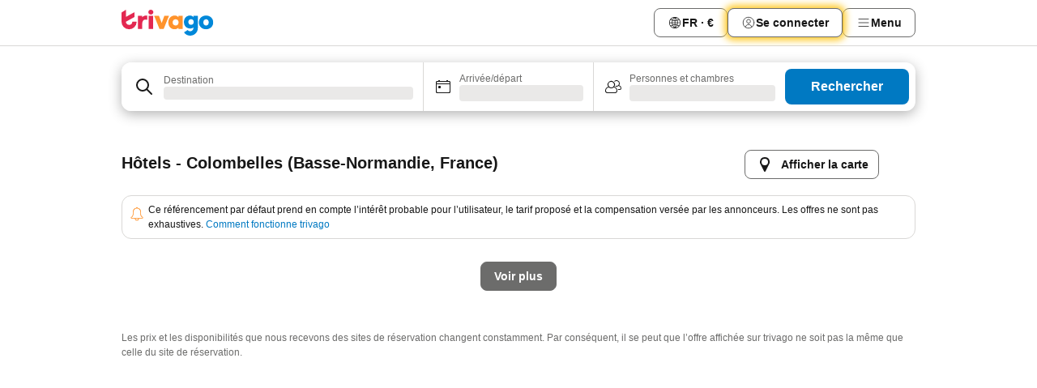

--- FILE ---
content_type: text/html; charset=utf-8
request_url: https://www.trivago.fr/fr/odrb/h%C3%B4tels-%C3%A0-la-plage-%C3%A0-colombelles-france?search=132-9;200-21575
body_size: 33300
content:
<!DOCTYPE html><html lang="fr" dir="ltr"><head><meta charSet="utf-8"/><meta name="viewport" content="width=device-width, initial-scale=1, shrink-to-fit=no"/><meta name="referrer" content="no-referrer-when-downgrade"/><meta property="fb:page_id" content="137633439645541"/><meta name="google" content="notranslate"/><meta name="p:domain_verify" content="7dfe2330e1dae0a6aa7f9479e616b6f9"/><meta property="og:type" content="website"/><meta name="format-detection" content="telephone=no"/><title>Hôtels à Colombelles (Hôtel en bord de mer) | Trouvez et comparez des offres incroyables sur trivago</title><meta name="description" content="Comparez les prix de 30 hôtels à Colombelles, France. Trouvez le prix idéal parmi des millions d&#x27;offres d&#x27;hébergements et économisez avec www.trivago.fr"/><meta name="next-head-count" content="10"/><script>performance.mark("time-to-parse");</script><script>window.__TRV_ENVIRONMENT_VARIABLES__ = {"GTM_CONTAINER_ID":"GTM-T5HDVXN","GOOGLE_MAPS_API_KEY":"AIzaSyBoNi-Mn3_vNvmIJdXS81UGzcWlyyH0hoM","GOOGLE_MAPS_API_KEY_WITH_REGION_LOOKUP":"AIzaSyBf14Z1j1yg0xEZKUO4FViT5FHQB9nCV7w","GOOGLE_ONE_TAP_CLIENT_ID":"363634697571-lj09qn82grlkcma3sud1c11bo7srajd3.apps.googleusercontent.com","ENVIRONMENT":"prod","JLOO_AUTH_URI":"https://auth.trivago.com/server","JLOO_AUTH_CLIENT_ID":"c6f60de3f8ee607bb58ba426b47051608ea35f740c38c87ecfce2329c120ee3f","ZENDESK_ENDPOINT":"https://trivago.zendesk.com/api/v2","GIT_REV":"4605af6a","GROUP":"2","IS_DEV_TOOLS_ENABLED":"false"}</script><link rel="icon" href="/favicon_08112023.ico"/><link rel="apple-touch-icon" href="/_static/images/apple-touch-icon_08112023.png"/><link rel="preload" href="/_next/static/css/887a8d0acc73900e.css" as="style"/><link rel="stylesheet" href="/_next/static/css/887a8d0acc73900e.css" data-n-g=""/><link rel="preload" href="/_next/static/css/734bf65489cec8cb.css" as="style"/><link rel="stylesheet" href="/_next/static/css/734bf65489cec8cb.css" data-n-p=""/><link rel="preload" href="/_next/static/css/aaef034b396b01b3.css" as="style"/><link rel="stylesheet" href="/_next/static/css/aaef034b396b01b3.css"/><link rel="preload" href="/_next/static/css/51032d3d56f8850d.css" as="style"/><link rel="stylesheet" href="/_next/static/css/51032d3d56f8850d.css"/><link rel="preload" href="/_next/static/css/995613c912bc64be.css" as="style"/><link rel="stylesheet" href="/_next/static/css/995613c912bc64be.css"/><link rel="preload" href="/_next/static/css/66b674c21abba4af.css" as="style"/><link rel="stylesheet" href="/_next/static/css/66b674c21abba4af.css"/><link rel="preload" href="/_next/static/css/fe67677d99c9e834.css" as="style"/><link rel="stylesheet" href="/_next/static/css/fe67677d99c9e834.css"/><link rel="preload" href="/_next/static/css/207cdbecaf70d083.css" as="style"/><link rel="stylesheet" href="/_next/static/css/207cdbecaf70d083.css"/><link rel="preload" href="/_next/static/css/3818457143079cb5.css" as="style"/><link rel="stylesheet" href="/_next/static/css/3818457143079cb5.css"/><link rel="preload" href="/_next/static/css/6fae4f6703009180.css" as="style"/><link rel="stylesheet" href="/_next/static/css/6fae4f6703009180.css"/><link rel="preload" href="/_next/static/css/191fc76af4d69229.css" as="style"/><link rel="stylesheet" href="/_next/static/css/191fc76af4d69229.css"/><link rel="preload" href="/_next/static/css/fbff3d9de8e20be8.css" as="style"/><link rel="stylesheet" href="/_next/static/css/fbff3d9de8e20be8.css"/><link rel="preload" href="/_next/static/css/2da15d3fc11e0d55.css" as="style"/><link rel="stylesheet" href="/_next/static/css/2da15d3fc11e0d55.css"/><link rel="preload" href="/_next/static/css/a26b3541052fbff1.css" as="style"/><link rel="stylesheet" href="/_next/static/css/a26b3541052fbff1.css"/><link rel="preload" href="/_next/static/css/26da22b144d9d71c.css" as="style"/><link rel="stylesheet" href="/_next/static/css/26da22b144d9d71c.css"/><link rel="preload" href="/_next/static/css/0287d7b11f57182b.css" as="style"/><link rel="stylesheet" href="/_next/static/css/0287d7b11f57182b.css"/><link rel="preload" href="/_next/static/css/a5ceae33ceec70ad.css" as="style"/><link rel="stylesheet" href="/_next/static/css/a5ceae33ceec70ad.css"/><link rel="preload" href="/_next/static/css/f2e924b2fd3db9d8.css" as="style"/><link rel="stylesheet" href="/_next/static/css/f2e924b2fd3db9d8.css"/><link rel="preload" href="/_next/static/css/85f8154bc366fe88.css" as="style"/><link rel="stylesheet" href="/_next/static/css/85f8154bc366fe88.css"/><link rel="preload" href="/_next/static/css/a97775d0f18c91ef.css" as="style"/><link rel="stylesheet" href="/_next/static/css/a97775d0f18c91ef.css"/><link rel="preload" href="/_next/static/css/8235a91921e6044a.css" as="style"/><link rel="stylesheet" href="/_next/static/css/8235a91921e6044a.css"/><link rel="preload" href="/_next/static/css/227f98cc2523a9f2.css" as="style"/><link rel="stylesheet" href="/_next/static/css/227f98cc2523a9f2.css"/><link rel="preload" href="/_next/static/css/2694eb7af1cd20e1.css" as="style"/><link rel="stylesheet" href="/_next/static/css/2694eb7af1cd20e1.css"/><link rel="preload" href="/_next/static/css/115a453a8986483e.css" as="style"/><link rel="stylesheet" href="/_next/static/css/115a453a8986483e.css"/><link rel="preload" href="/_next/static/css/9ed7f8296e77defe.css" as="style"/><link rel="stylesheet" href="/_next/static/css/9ed7f8296e77defe.css"/><link rel="preload" href="/_next/static/css/317fde8b571e31aa.css" as="style"/><link rel="stylesheet" href="/_next/static/css/317fde8b571e31aa.css"/><link rel="preload" href="/_next/static/css/4318715a8e9f0fa3.css" as="style"/><link rel="stylesheet" href="/_next/static/css/4318715a8e9f0fa3.css"/><link rel="preload" href="/_next/static/css/4a3aad6c20ff9532.css" as="style"/><link rel="stylesheet" href="/_next/static/css/4a3aad6c20ff9532.css"/><link rel="preload" href="/_next/static/css/c10adf11d5b87caf.css" as="style"/><link rel="stylesheet" href="/_next/static/css/c10adf11d5b87caf.css"/><link rel="preload" href="/_next/static/css/e772ac3cdebb128d.css" as="style"/><link rel="stylesheet" href="/_next/static/css/e772ac3cdebb128d.css"/><link rel="preload" href="/_next/static/css/509db4f8c9bf6c3a.css" as="style"/><link rel="stylesheet" href="/_next/static/css/509db4f8c9bf6c3a.css"/><link rel="preload" href="/_next/static/css/148de93b5bfa6729.css" as="style"/><link rel="stylesheet" href="/_next/static/css/148de93b5bfa6729.css"/><link rel="preload" href="/_next/static/css/9f5c803b3a9d637f.css" as="style"/><link rel="stylesheet" href="/_next/static/css/9f5c803b3a9d637f.css"/><link rel="preload" href="/_next/static/css/bccf0de0402e09fa.css" as="style"/><link rel="stylesheet" href="/_next/static/css/bccf0de0402e09fa.css"/><link rel="preload" href="/_next/static/css/f463ef86d9f92923.css" as="style"/><link rel="stylesheet" href="/_next/static/css/f463ef86d9f92923.css"/><link rel="preload" href="/_next/static/css/e7ad69c9f3e7096e.css" as="style"/><link rel="stylesheet" href="/_next/static/css/e7ad69c9f3e7096e.css"/><link rel="preload" href="/_next/static/css/6aeee1ac4efb4b1b.css" as="style"/><link rel="stylesheet" href="/_next/static/css/6aeee1ac4efb4b1b.css"/><link rel="preload" href="/_next/static/css/a470619ee86b6b70.css" as="style"/><link rel="stylesheet" href="/_next/static/css/a470619ee86b6b70.css"/><link rel="preload" href="/_next/static/css/3617e5ff17be735f.css" as="style"/><link rel="stylesheet" href="/_next/static/css/3617e5ff17be735f.css"/><link rel="preload" href="/_next/static/css/50c6d9274b0910c7.css" as="style"/><link rel="stylesheet" href="/_next/static/css/50c6d9274b0910c7.css"/><link rel="preload" href="/_next/static/css/2f55efdf1db285f6.css" as="style"/><link rel="stylesheet" href="/_next/static/css/2f55efdf1db285f6.css"/><link rel="preload" href="/_next/static/css/22a43875cf679091.css" as="style"/><link rel="stylesheet" href="/_next/static/css/22a43875cf679091.css"/><link rel="preload" href="/_next/static/css/81895cae8fc11e3a.css" as="style"/><link rel="stylesheet" href="/_next/static/css/81895cae8fc11e3a.css"/><link rel="preload" href="/_next/static/css/13e8cf3c94ab0baa.css" as="style"/><link rel="stylesheet" href="/_next/static/css/13e8cf3c94ab0baa.css"/><link rel="preload" href="/_next/static/css/67a4130e4198846b.css" as="style"/><link rel="stylesheet" href="/_next/static/css/67a4130e4198846b.css"/><link rel="preload" href="/_next/static/css/314a1a08b4a24fa6.css" as="style"/><link rel="stylesheet" href="/_next/static/css/314a1a08b4a24fa6.css"/><link rel="preload" href="/_next/static/css/20f4cf1e90dfa09f.css" as="style"/><link rel="stylesheet" href="/_next/static/css/20f4cf1e90dfa09f.css"/><link rel="preload" href="/_next/static/css/8e7025bb051574a2.css" as="style"/><link rel="stylesheet" href="/_next/static/css/8e7025bb051574a2.css"/><link rel="preload" href="/_next/static/css/ea603b2a05e39ba8.css" as="style"/><link rel="stylesheet" href="/_next/static/css/ea603b2a05e39ba8.css"/><link rel="preload" href="/_next/static/css/f421dcbd47a850f1.css" as="style"/><link rel="stylesheet" href="/_next/static/css/f421dcbd47a850f1.css"/><link rel="preload" href="/_next/static/css/2517307d1ca4a3d5.css" as="style"/><link rel="stylesheet" href="/_next/static/css/2517307d1ca4a3d5.css"/><noscript data-n-css=""></noscript><script defer="" nomodule="" src="/_next/static/chunks/polyfills-42372ed130431b0a.js"></script><script src="/_static/translations/fr/187426a100b6d6a2fe034011810a2360de4e6a1a37361b5d8f14fec27c25f345.js" defer="" data-nscript="beforeInteractive"></script><script defer="" src="/_next/static/chunks/3969-cf79150f235d2a36.js"></script><script defer="" src="/_next/static/chunks/9127.f22fece69c440478.js"></script><script defer="" src="/_next/static/chunks/1366-480bb550e266a2d0.js"></script><script defer="" src="/_next/static/chunks/5262-5e2c59272c99ffe9.js"></script><script defer="" src="/_next/static/chunks/7703-26f47268b53d5018.js"></script><script defer="" src="/_next/static/chunks/1788-90d6b8632f76df24.js"></script><script defer="" src="/_next/static/chunks/8446-935b250179050fc2.js"></script><script defer="" src="/_next/static/chunks/3420-8b8a30c6ccfb7f62.js"></script><script defer="" src="/_next/static/chunks/5614-cbd849b3a61eb726.js"></script><script defer="" src="/_next/static/chunks/1066-a6e6c64df06444b2.js"></script><script defer="" src="/_next/static/chunks/6762-18639216683ba611.js"></script><script defer="" src="/_next/static/chunks/784-a4740b29ca301d32.js"></script><script defer="" src="/_next/static/chunks/5394-3ae1aafa24cdaacd.js"></script><script defer="" src="/_next/static/chunks/6565-e606bd4caa60e11b.js"></script><script defer="" src="/_next/static/chunks/92-6624b1b85fb87c39.js"></script><script defer="" src="/_next/static/chunks/3607-7ea95acbcad967b6.js"></script><script defer="" src="/_next/static/chunks/2729-6548088239d56b63.js"></script><script defer="" src="/_next/static/chunks/8331-e55a9dcfb226106f.js"></script><script defer="" src="/_next/static/chunks/692-3e32d38c1bec41c1.js"></script><script defer="" src="/_next/static/chunks/5368-c273798d78b9cc6a.js"></script><script defer="" src="/_next/static/chunks/6120.5b3816315b5fb304.js"></script><script defer="" src="/_next/static/chunks/8029.094b95ecec131859.js"></script><script defer="" src="/_next/static/chunks/2017.3b24253906452412.js"></script><script defer="" src="/_next/static/chunks/9266.9bef76dd66f9b9b3.js"></script><script defer="" src="/_next/static/chunks/3121.de5b8016f4362586.js"></script><script defer="" src="/_next/static/chunks/6062.cb1c22ee86a56f06.js"></script><script src="/_next/static/chunks/webpack-c3291da96358f5ab.js" defer=""></script><script src="/_next/static/chunks/framework-e51fcc9fd8b3ee5b.js" defer=""></script><script src="/_next/static/chunks/main-d0dce456b066c1d2.js" defer=""></script><script src="/_next/static/chunks/pages/_app-aaf70b6481c8c3da.js" defer=""></script><script src="/_next/static/chunks/6345-c1d7fe7847267d8c.js" defer=""></script><script src="/_next/static/chunks/9476-6e55ba23b3d47f32.js" defer=""></script><script src="/_next/static/chunks/555-4fa57c1d71e22bf8.js" defer=""></script><script src="/_next/static/chunks/2279-cbe6d41cad5f1299.js" defer=""></script><script src="/_next/static/chunks/2543-15d80d61f2a752c2.js" defer=""></script><script src="/_next/static/chunks/2005-161235d2923aa6e2.js" defer=""></script><script src="/_next/static/chunks/8498-0dacb724f6b89275.js" defer=""></script><script src="/_next/static/chunks/6268-674b06a611c12062.js" defer=""></script><script src="/_next/static/chunks/7880-43f2a78f1349d263.js" defer=""></script><script src="/_next/static/chunks/605-5a9338e5a15810f3.js" defer=""></script><script src="/_next/static/chunks/pages/%5BlanguageCode%5D/odrb/%5Bslug%5D-56cb86fcf8e29f06.js" defer=""></script><script src="/_next/static/M3Lp7Src5_YnSR0p3xjkv/_buildManifest.js" defer=""></script><script src="/_next/static/M3Lp7Src5_YnSR0p3xjkv/_ssgManifest.js" defer=""></script></head><body><noscript data-testid="gtm-noscript"><iframe data-testid="gtm-iframe" src="https://gtm.trivago.fr/ns.html?id=GTM-T5HDVXN" height="0" width="0" style="display:none;visibility:hidden"></iframe></noscript><div id="__next"><div class="_34EENR"><button type="button" aria-hidden="true"></button></div><div><div data-testid="page-header-wrapper"><div class="FfmyqR e4D1FP jngrXy"><header class="R_Xe__" itemType="https://schema.org/WPHeader" itemscope=""><div class=""><a data-testid="generic-header-link" data-interaction="header-logo" title="trivago logo" aria-label="trivago logo" class="" href="/"><svg xmlns="http://www.w3.org/2000/svg" width="114" height="32" viewBox="0 0 114 32" data-testid="header-hero-logo" class=""><g clip-path="url(#Logo_default_svg_a)"><path fill="#E32851" d="M38.637 7.434h-4.913a.255.255 0 0 0-.255.255v15.907c0 .14.114.255.255.255h4.913c.14 0 .255-.114.255-.255V7.689a.255.255 0 0 0-.255-.255"></path><path fill="#FF932C" d="M52.833 7.6 49.6 16.21a.057.057 0 0 1-.107 0L46.231 7.6a.255.255 0 0 0-.239-.165h-5.37a.255.255 0 0 0-.237.351l6.46 15.907c.039.096.133.16.236.16h4.724a.255.255 0 0 0 .237-.16L58.53 7.786a.255.255 0 0 0-.237-.352h-5.222a.255.255 0 0 0-.239.166Z"></path><path fill="#0088D9" d="M104.344 7.185c-5.126 0-8.86 3.615-8.86 8.476 0 4.86 3.734 8.475 8.86 8.475 5.068 0 8.861-3.645 8.861-8.475 0-4.86-3.764-8.476-8.861-8.476m0 12.328c-2.015 0-3.348-1.541-3.348-3.853 0-2.31 1.333-3.852 3.348-3.852 1.986 0 3.349 1.54 3.349 3.853 0 2.281-1.363 3.852-3.349 3.852"></path><path fill="#E32851" d="M31.673 7.355a3 3 0 0 0-.514-.121c-.314-.05-3.647-.424-5.501 2.063-.033.044-.103.02-.103-.034V7.689a.255.255 0 0 0-.255-.255h-4.913a.255.255 0 0 0-.255.255v15.907c0 .14.114.255.255.255H25.3a.255.255 0 0 0 .255-.255V17.69c0-4.416 2.044-5.514 4.06-5.514.237 0 .926-.001 1.9.268a.255.255 0 0 0 .322-.245V7.594a.25.25 0 0 0-.164-.239M36.18 0c-1.713 0-3.102 1.339-3.102 2.99s1.39 2.99 3.103 2.99 3.102-1.339 3.102-2.99S37.893 0 36.181 0Z"></path><path fill="#FF932C" d="M75.341 7.434H70.43a.255.255 0 0 0-.255.255v1.565c0 .06-.083.08-.109.024-1.774-3.717-12.282-2.994-12.282 6.364 0 8.748 8.978 10.306 12.29 6.645.036-.04.1-.015.1.038v1.27c0 .142.115.256.256.256h4.912a.255.255 0 0 0 .256-.255V7.689a.255.255 0 0 0-.255-.255ZM66.77 19.495c-2.164 0-3.672-1.508-3.672-3.836s1.508-3.869 3.672-3.869c2.197 0 3.672 1.574 3.672 3.87 0 2.294-1.475 3.835-3.672 3.835"></path><path fill="#0088D9" d="M93.893 7.434h-4.912a.255.255 0 0 0-.255.255v1.564c0 .062-.083.08-.11.025-1.78-3.764-11.567-2.82-11.567 5.89 0 8.54 8.92 9.243 11.58 6.759a.057.057 0 0 1 .096.042v.769c-.068 3.629-4.614 5.2-6.924 2.443a.255.255 0 0 0-.334-.05l-4.14 2.677a.257.257 0 0 0-.066.368c5.283 7.219 16.802 3.548 16.887-5.422V7.69a.255.255 0 0 0-.255-.255Zm-8.101 11.201c-1.956 0-3.32-1.363-3.32-3.466s1.364-3.497 3.32-3.497c1.985 0 3.318 1.422 3.318 3.497 0 2.074-1.333 3.466-3.318 3.466"></path><path fill="#E32851" d="M18.424 14.867h-4.92a.26.26 0 0 0-.254.237 3.92 3.92 0 0 1-3.907 3.61c-2.472 0-3.472-2.1-3.472-2.1a3.9 3.9 0 0 1-.448-1.749c0-.02.011-.04.03-.05l1.407-.777 8.894-4.919a.43.43 0 0 0 .22-.372V3.46a.255.255 0 0 0-.38-.224L5.509 8.814a.057.057 0 0 1-.086-.05V.452a.255.255 0 0 0-.394-.214L.194 3.368A.43.43 0 0 0 0 3.727v11.14a9.343 9.343 0 0 0 18.68.268.257.257 0 0 0-.256-.268"></path></g><defs><clipPath id="Logo_default_svg_a"><path fill="#fff" d="M0 0h113.205v32H0z"></path></clipPath></defs></svg></a></div><div class="ytROMi"><div class="KvnKTm"><nav class="gPXXtI _2QGXIJ"><ul class="M4XoLB _OQpaV"><li itemscope="" itemType="https://schema.org/SiteNavigationElement" class="E5DKqf NEhNgU"><div class="vTDE1M"><a class="ehv1KY tjDLq2 e4r_YY" role="link" data-testid="header-favorites" href="/fr/profile/favorites/"><span position="start" class="bam52s TAqKnY" style="--_rotate:0deg;--_size:18px" data-testid="icon"><svg xmlns="http://www.w3.org/2000/svg" width="24" height="24" viewBox="0 0 24 24" role="img" aria-hidden="true" class="ycG2ve"><path fill="currentColor" d="M20.42 4.82A5.23 5.23 0 0 0 16.5 3 5.37 5.37 0 0 0 12 5.58 5.37 5.37 0 0 0 7.5 3a5.23 5.23 0 0 0-3.92 1.82A6.35 6.35 0 0 0 2 9.07s0 0 0 .06v.22c0 5.42 7.25 10.18 9.47 11.51a1 1 0 0 0 1 0C14.74 19.53 22 14.77 22 9.35v-.28a6.35 6.35 0 0 0-1.58-4.25M21 9.18v.17c0 4.94-7.07 9.5-9 10.65-1.92-1.15-9-5.71-9-10.65v-.17a.4.4 0 0 0 0-.11A4.81 4.81 0 0 1 7.5 4a4.39 4.39 0 0 1 3.66 2.12L12 7.44l.84-1.32A4.39 4.39 0 0 1 16.5 4 4.81 4.81 0 0 1 21 9.07a.4.4 0 0 0 0 .11"></path></svg></span><span>Favoris</span></a></div></li><li itemscope="" itemType="https://schema.org/SiteNavigationElement" class="E5DKqf vpJVof"><button type="button" data-testid="header-localization-menu" class="ehv1KY tjDLq2 e4r_YY" data-interaction="language-selector"><span position="start" class="bam52s TAqKnY" style="--_rotate:0deg;--_size:18px" data-testid="icon"><svg xmlns="http://www.w3.org/2000/svg" width="24" height="24" viewBox="0 0 24 24" role="img" aria-hidden="true" class="ycG2ve"><path fill="none" d="M0 0h24v24H0z"></path><path fill="currentColor" d="M12 21.5V21zc-5.238 0-9.5-4.262-9.5-9.5H3h-.5c0-5.238 4.262-9.5 9.5-9.5V3v-.5c5.238 0 9.5 4.262 9.5 9.5H21h.5c0 5.238-4.262 9.5-9.5 9.5m-6.389-3.898a8.5 8.5 0 0 0 5.09 2.798 15.3 15.3 0 0 1-2.592-3.943 12.2 12.2 0 0 0-2.498 1.145m10.25-1.078A15.4 15.4 0 0 1 13.3 20.4a8.5 8.5 0 0 0 5.061-2.77 15 15 0 0 0-2.5-1.107zm-3.361-.655v3.926a14.3 14.3 0 0 0 2.394-3.557 12.4 12.4 0 0 0-2.394-.369m-3.421.312a14.3 14.3 0 0 0 2.421 3.614v-3.938c-.876.026-1.687.148-2.421.324m7.165-.586c.884.303 1.8.71 2.743 1.241a8.45 8.45 0 0 0 1.498-4.336h-3.542a11.8 11.8 0 0 1-.699 3.095M3.514 12.5a8.45 8.45 0 0 0 1.48 4.308c.645-.4 1.576-.89 2.738-1.28a11.7 11.7 0 0 1-.676-3.028H3.515zm8.986 2.362c.88.044 1.813.181 2.788.442a10.8 10.8 0 0 0 .652-2.804H12.5zM8.06 12.5c.086.952.31 1.873.63 2.745a13 13 0 0 1 2.81-.393V12.5zm8.918-1h3.507a8.44 8.44 0 0 0-1.484-4.315 14 14 0 0 1-2.55 1.207q.506 1.506.527 3.106zm-4.478 0h3.478a9.1 9.1 0 0 0-.485-2.81c-.9.245-1.904.416-2.993.449zm-4.479 0H11.5V9.13a13.3 13.3 0 0 1-2.977-.487 9.1 9.1 0 0 0-.502 2.857m-4.506 0H7.02v-.003q.022-1.627.547-3.158a16.5 16.5 0 0 1-2.555-1.175A8.44 8.44 0 0 0 3.515 11.5M12.5 4.14v4.025c.946-.03 1.825-.173 2.63-.387q-.872-1.907-2.63-3.638M8.897 7.72c.909.25 1.778.387 2.603.432V4.14Q9.771 5.844 8.897 7.72m4.49-4.107c1.204 1.221 2.107 2.512 2.708 3.865a13 13 0 0 0 2.288-1.085 8.5 8.5 0 0 0-4.995-2.78zM5.64 6.368c.787.436 1.553.78 2.295 1.046q.901-1.997 2.678-3.8A8.5 8.5 0 0 0 5.64 6.367z"></path></svg></span><span>FR · €</span></button></li><li itemscope="" itemType="https://schema.org/SiteNavigationElement" class="E5DKqf"><div class="j4pLyK"><button type="button" data-testid="header-login" class="ehv1KY tjDLq2 e4r_YY" data-interaction="login-button"><span position="start" class="bam52s TAqKnY" style="--_rotate:0deg;--_size:18px" data-testid="icon"><svg xmlns="http://www.w3.org/2000/svg" width="24" height="24" fill="none" viewBox="0 0 24 24" role="img" aria-hidden="true" class="ycG2ve"><path fill="transparent" d="M0 0h24v24H0z"></path><path fill="transparent" stroke="currentColor" stroke-linecap="round" stroke-linejoin="round" d="M17.129 19.038a5.36 5.36 0 0 0-1.895-2.87A5.27 5.27 0 0 0 12 15.058c-1.17 0-2.307.39-3.234 1.11a5.36 5.36 0 0 0-1.895 2.87"></path><path fill="transparent" stroke="currentColor" stroke-linecap="round" stroke-linejoin="round" d="M21 12C21 0 3 0 3 12s18 12 18 0"></path><path fill="transparent" stroke="currentColor" stroke-linecap="round" stroke-linejoin="round" d="M11.998 12.811c1.939 0 3.03-1.1 3.03-3.058s-1.091-3.059-3.03-3.059S8.97 7.796 8.97 9.754s1.09 3.057 3.028 3.057"></path></svg></span><span>Se connecter</span></button></div></li><li itemscope="" itemType="https://schema.org/SiteNavigationElement" class="E5DKqf NEhNgU"><button type="button" data-testid="header-profile-menu-mobile" class="ehv1KY tjDLq2 e4r_YY" data-interaction="header-menu"><span position="start" class="bam52s TAqKnY" style="--_rotate:0deg;--_size:18px" data-testid="icon"><svg xmlns="http://www.w3.org/2000/svg" width="24" height="24" viewBox="0 0 24 24" role="img" aria-hidden="true" class="ycG2ve"><g fill="none" stroke="currentColor" stroke-linecap="round" stroke-miterlimit="10" stroke-width="2"><path d="M4 6h16M4 12h16M4 18h16" vector-effect="non-scaling-stroke"></path></g></svg></span><span>Menu</span></button></li><li itemscope="" itemType="https://schema.org/SiteNavigationElement" class="E5DKqf vpJVof"><div data-testid="desktop-dropdown-menu" data-interaction="header-menu" class="_4DcEqf"><button type="button" data-testid="header-profile-menu-desktop" class="ehv1KY tjDLq2 e4r_YY"><span position="start" class="bam52s TAqKnY" style="--_rotate:0deg;--_size:18px" data-testid="icon"><svg xmlns="http://www.w3.org/2000/svg" width="24" height="24" fill="none" viewBox="0 0 24 24" role="img" aria-hidden="true" class="ycG2ve"><path stroke="currentColor" stroke-linecap="round" d="M4 6h16M4 12h16M4 18h16"></path></svg></span><span>Menu</span></button></div></li></ul></nav></div></div></header></div></div><div class="_3ZpH1d"></div></div><div class="_SOhff gHtTGI"><div class="_SOhff"><div class="meT0Q5"><div class="vzC9TR FrYDhH XzpZLp" data-testid="search-form"><div class="_3axGO1 y1Efiu"><div class="X2yYk_"><div data-testid="auto-complete-combobox" role="combobox" aria-expanded="false" aria-controls="suggestion-list" class="If79lQ yXXD2G"><form action="" class="IxKJtG"><div role="button" class="HxkFDQ aaN4L7" tabindex="0" data-testid="auto-complete-wrapper"><div class="Z8wU9_"><span class="bam52s G_oBf2 m8EtRm" style="--_rotate:0deg;--_size:24px" data-testid="icon"><svg xmlns="http://www.w3.org/2000/svg" width="24" height="24" viewBox="0 0 24 24" role="img" aria-hidden="true" class="ycG2ve"><g fill="none" stroke="currentColor" stroke-linecap="round" stroke-miterlimit="10" stroke-width="2"><path d="M10 3a7 7 0 1 0 7 7 7 7 0 0 0-7-7ZM21 21l-6-6" vector-effect="non-scaling-stroke"></path></g></svg></span></div><span class="dmsstT SwVR4I"><label for="input-auto-complete" class="EuINlU SwVR4I">Destination</label><div class="_7XPUe4 fWwD7f"></div></span></div></form></div></div><fieldset class="MGDNki k_YRbF"><button type="button" data-testid="search-form-calendar" class="raKH_0 SwVR4I Kv9RV2"><span class="lSFHMh"><span class="bam52s _61wiWy" style="--_rotate:0deg;--_size:24px" data-testid="icon"><svg xmlns="http://www.w3.org/2000/svg" width="24" height="24" viewBox="0 0 24 24" role="img" aria-hidden="true" class="ycG2ve"><g fill="currentColor"><path d="M19 5h-1a1 1 0 0 0-2 0H8a1 1 0 0 0-2 0H5a2 2 0 0 0-2 2v11a2 2 0 0 0 2 2h14a2 2 0 0 0 2-2V7a2 2 0 0 0-2-2m1 13a1 1 0 0 1-1 1H5a1 1 0 0 1-1-1V9h16Zm0-10H4V7a1 1 0 0 1 1-1h14a1 1 0 0 1 1 1Z"></path><circle cx="7.5" cy="12.5" r="1.5"></circle><path d="M19 5h-1a1 1 0 0 0-2 0H8a1 1 0 0 0-2 0H5a2 2 0 0 0-2 2v11a2 2 0 0 0 2 2h14a2 2 0 0 0 2-2V7a2 2 0 0 0-2-2m1 13a1 1 0 0 1-1 1H5a1 1 0 0 1-1-1V9h16Zm0-10H4V7a1 1 0 0 1 1-1h14a1 1 0 0 1 1 1Z"></path><circle cx="7.5" cy="12.5" r="1.5"></circle></g></svg></span><span class="BcDnim irqByq WnmS4G SwVR4I"><span class="Lq2bmx blPGoL SwVR4I" data-testid="search-form-calendar-label">Arrivée/départ</span><span class="dJVPMU SwVR4I" data-testid="search-form-calendar-value"><div aria-busy="true" aria-live="polite"><span class="fr8bt7 TemCix" role="status">Chargement</span><div class="_7XPUe4 OML2Lz"></div></div></span></span></span></button></fieldset><div class="QpwdOT"><span class="vs9lGU"></span><button type="button" data-testid="search-form-guest-selector" class="raKH_0 SwVR4I Kv9RV2"><span class="lSFHMh"><span class="bam52s _61wiWy" style="--_rotate:0deg;--_size:24px" data-testid="icon"><svg xmlns="http://www.w3.org/2000/svg" width="24" height="24" viewBox="0 0 24 24" role="img" aria-hidden="true" class="ycG2ve"><g fill="currentColor"><path d="M13.13 12.14a4.5 4.5 0 1 0-7.26 0A5 5 0 0 0 2 17a3 3 0 0 0 3 3h9a3 3 0 0 0 3-3 5 5 0 0 0-3.87-4.86M9.5 6a3.49 3.49 0 0 1 2.44 6A3.5 3.5 0 0 1 6 9.5 3.5 3.5 0 0 1 9.5 6M14 19H5a2 2 0 0 1-2-2 4 4 0 0 1 3.74-4 4.41 4.41 0 0 0 5.52 0A4 4 0 0 1 16 17a2 2 0 0 1-2 2"></path><path d="M19.31 10.24A3.93 3.93 0 0 0 20 8a4 4 0 0 0-6.94-2.69 6 6 0 0 1 .7.71A3 3 0 1 1 16 11a2.9 2.9 0 0 1-1.15-.23s0 .07 0 .11a4.5 4.5 0 0 1-.28.83A4 4 0 0 0 16 12a3.94 3.94 0 0 0 2.55-.94A3 3 0 0 1 21 14a1 1 0 0 1-1 1h-2.35a7 7 0 0 1 .26 1H20a2 2 0 0 0 2-2 4 4 0 0 0-2.69-3.76"></path></g></svg></span><span class="BcDnim irqByq WnmS4G SwVR4I"><span class="Lq2bmx blPGoL SwVR4I" data-testid="search-form-guest-selector-label">Personnes et chambres</span><span class="dJVPMU SwVR4I" data-testid="search-form-guest-selector-value"><div aria-busy="true" aria-live="polite"><span class="fr8bt7 TemCix" role="status">Chargement</span><div class="_7XPUe4 OML2Lz"></div></div></span></span></span></button></div></div><button type="button" data-testid="search-button-with-loader" class="_3tjlp_"><span class="x_o6V4"><span class="c_Rwvc">Rechercher</span></span></button></div></div></div></div><main class="ecMnwC qxrHEo"><section class="ogmCTE"><div class="FfmyqR e4D1FP jngrXy"><div class="JJ0C4t"><div class="HbBE7Z"><h1 class="tODn3R _5NF9ws ttuBBL">Hôtels - Colombelles (Basse-Normandie, France)</h1></div><div class="OwEMM9"><button type="button" data-testid="view-map-button" class="_76H3nW TBCODd"><span class="RTemR6"><svg xmlns="http://www.w3.org/2000/svg" width="24" height="24" viewBox="0 0 24 24" class="ZODGEB"><path fill="currentColor" d="M18 8.23a6 6 0 0 0-11.9 0A7 7 0 0 0 6 9a5.8 5.8 0 0 0 .38 2.09l4.75 9.4a1 1 0 0 0 1.74 0l4.75-9.4A5.8 5.8 0 0 0 18 9a7 7 0 0 0 0-.77M12 13a4 4 0 1 1 4-4 4 4 0 0 1-4 4"></path></svg><span class="U2JzLk">Afficher la carte</span></span></button></div></div><div class="tG7AvG"><div class="HJLXtx sZdCst expTl1"><div class=""><span class="bam52s k36JBW _8H1GqK OStf5E" style="--_rotate:0deg;--_size:24px" data-testid="icon"><svg xmlns="http://www.w3.org/2000/svg" width="24" height="24" viewBox="0 0 24 24" role="img" aria-hidden="true" class="ycG2ve"><path fill="currentColor" d="M21 17.15a1 1 0 0 0-.54-.64 4.8 4.8 0 0 1-.9-.58 4.2 4.2 0 0 1-.76-.94 5 5 0 0 1-.55-1.49 11 11 0 0 1-.25-2.44V9a6 6 0 0 0-5-5.92.2.2 0 0 0 0-.08.9.9 0 0 0-.12-.46 1 1 0 0 0-1.76 0A.9.9 0 0 0 11 3a.2.2 0 0 0 0 .08A6 6 0 0 0 6 9v2.9a11 11 0 0 1-.3 1.81c-.06.22-.12.44-.2.65a3.8 3.8 0 0 1-1 1.58 3 3 0 0 1-.84.57h-.09a.8.8 0 0 0-.24.17 1 1 0 0 0-.3.72v.6a1 1 0 0 0 1 1H9a3 3 0 0 0 6 0h5a1 1 0 0 0 1-1v-.63a1.5 1.5 0 0 0 0-.22M12 21a2 2 0 0 1-2-2h4a2 2 0 0 1-2 2m8-3H4v-.55l.51-.28s.37-.25.49-.35a5.2 5.2 0 0 0 1.69-2.93A11 11 0 0 0 7 12V9a5 5 0 0 1 10 0v3a12 12 0 0 0 .28 1.86 6 6 0 0 0 .34 1.05A4.7 4.7 0 0 0 19 16.8a4.5 4.5 0 0 0 .84.54l.14.08Z"></path></svg></span></div><div class=""><p class="_9w5aXP" data-testid="legal-notification-fr">Ce référencement par défaut prend en compte l’intérêt probable pour l’utilisateur, le tarif proposé et la compensation versée par les annonceurs. Les offres ne sont pas exhaustives.
<a data-testid="legal-notification-fr-link" class="n0oLte" target="_blank" rel="nofollow noopener noreferrer" href="https://support.trivago.com/hc/fr/articles/360011175897-Comment-fonctionne-trivago">Comment fonctionne trivago</a></p></div></div></div></div><div class="FfmyqR e4D1FP jngrXy"><div class="CzpcJg"><div class="GxoGcY"><button type="button" class="yGbouW tjDLq2 e4r_YY"><span>Voir plus</span></button></div></div><div class="DHjjLo"><div data-testid="legal-note-de"><p class="_56RLzE">Les prix et les disponibilités que nous recevons des sites de réservation changent constamment. Par conséquent, il se peut que l’offre affichée sur trivago ne soit pas la même que celle du site de réservation.</p></div></div></div></section></main><div class="FfmyqR e4D1FP jngrXy"><div><div class="kdgVd_" data-testid="seo-module-accommodation-list"><div class="_3shSVJ"><section class="_F0W4B"><div class="SpthyU"><div class="_9btEFH"><span data-testid="text-placeholder" class="A_oAWh _3_JFA3 stJktv ERp2jT"></span><div class="COJ6ub"><span data-testid="text-placeholder" class="A_oAWh _3_JFA3 stJktv iuTOi4"></span><span data-testid="text-placeholder" class="A_oAWh _3_JFA3 stJktv iuTOi4"></span><span data-testid="text-placeholder" class="A_oAWh _3_JFA3 stJktv iuTOi4"></span></div></div></div><section></section><div><div class="_1Tsttn"><span data-testid="text-placeholder" class="A_oAWh _3_JFA3 stJktv N1eDVD"></span></div><div class="ndah27"><span data-testid="text-placeholder" class="A_oAWh _3_JFA3 stJktv"></span></div><div class="ndah27"><span data-testid="text-placeholder" class="A_oAWh _3_JFA3 stJktv"></span></div><div class="ndah27"><span data-testid="text-placeholder" class="A_oAWh _3_JFA3 stJktv"></span></div></div><div class="yIr0se"><a class="ehv1KY tjDLq2 e4r_YY" href="/fr/sitemaps?search=200-21575&amp;page=1"><span>Voir tous les hébergements pour Colombelles</span></a></div></section></div><span data-testid="text-placeholder" class="A_oAWh _3_JFA3 stJktv KK8B6P"></span></div></div></div><div><div class="P1XtUS" data-interaction="footer"><footer class="AaADqc"><div class="ezyDS1"><svg xmlns="http://www.w3.org/2000/svg" width="77" height="21.614035087719298" viewBox="0 0 114 32" class="GXdr_M"><g clip-path="url(#Logo_default_svg_a)"><path fill="#E32851" d="M38.637 7.434h-4.913a.255.255 0 0 0-.255.255v15.907c0 .14.114.255.255.255h4.913c.14 0 .255-.114.255-.255V7.689a.255.255 0 0 0-.255-.255"></path><path fill="#FF932C" d="M52.833 7.6 49.6 16.21a.057.057 0 0 1-.107 0L46.231 7.6a.255.255 0 0 0-.239-.165h-5.37a.255.255 0 0 0-.237.351l6.46 15.907c.039.096.133.16.236.16h4.724a.255.255 0 0 0 .237-.16L58.53 7.786a.255.255 0 0 0-.237-.352h-5.222a.255.255 0 0 0-.239.166Z"></path><path fill="#0088D9" d="M104.344 7.185c-5.126 0-8.86 3.615-8.86 8.476 0 4.86 3.734 8.475 8.86 8.475 5.068 0 8.861-3.645 8.861-8.475 0-4.86-3.764-8.476-8.861-8.476m0 12.328c-2.015 0-3.348-1.541-3.348-3.853 0-2.31 1.333-3.852 3.348-3.852 1.986 0 3.349 1.54 3.349 3.853 0 2.281-1.363 3.852-3.349 3.852"></path><path fill="#E32851" d="M31.673 7.355a3 3 0 0 0-.514-.121c-.314-.05-3.647-.424-5.501 2.063-.033.044-.103.02-.103-.034V7.689a.255.255 0 0 0-.255-.255h-4.913a.255.255 0 0 0-.255.255v15.907c0 .14.114.255.255.255H25.3a.255.255 0 0 0 .255-.255V17.69c0-4.416 2.044-5.514 4.06-5.514.237 0 .926-.001 1.9.268a.255.255 0 0 0 .322-.245V7.594a.25.25 0 0 0-.164-.239M36.18 0c-1.713 0-3.102 1.339-3.102 2.99s1.39 2.99 3.103 2.99 3.102-1.339 3.102-2.99S37.893 0 36.181 0Z"></path><path fill="#FF932C" d="M75.341 7.434H70.43a.255.255 0 0 0-.255.255v1.565c0 .06-.083.08-.109.024-1.774-3.717-12.282-2.994-12.282 6.364 0 8.748 8.978 10.306 12.29 6.645.036-.04.1-.015.1.038v1.27c0 .142.115.256.256.256h4.912a.255.255 0 0 0 .256-.255V7.689a.255.255 0 0 0-.255-.255ZM66.77 19.495c-2.164 0-3.672-1.508-3.672-3.836s1.508-3.869 3.672-3.869c2.197 0 3.672 1.574 3.672 3.87 0 2.294-1.475 3.835-3.672 3.835"></path><path fill="#0088D9" d="M93.893 7.434h-4.912a.255.255 0 0 0-.255.255v1.564c0 .062-.083.08-.11.025-1.78-3.764-11.567-2.82-11.567 5.89 0 8.54 8.92 9.243 11.58 6.759a.057.057 0 0 1 .096.042v.769c-.068 3.629-4.614 5.2-6.924 2.443a.255.255 0 0 0-.334-.05l-4.14 2.677a.257.257 0 0 0-.066.368c5.283 7.219 16.802 3.548 16.887-5.422V7.69a.255.255 0 0 0-.255-.255Zm-8.101 11.201c-1.956 0-3.32-1.363-3.32-3.466s1.364-3.497 3.32-3.497c1.985 0 3.318 1.422 3.318 3.497 0 2.074-1.333 3.466-3.318 3.466"></path><path fill="#E32851" d="M18.424 14.867h-4.92a.26.26 0 0 0-.254.237 3.92 3.92 0 0 1-3.907 3.61c-2.472 0-3.472-2.1-3.472-2.1a3.9 3.9 0 0 1-.448-1.749c0-.02.011-.04.03-.05l1.407-.777 8.894-4.919a.43.43 0 0 0 .22-.372V3.46a.255.255 0 0 0-.38-.224L5.509 8.814a.057.057 0 0 1-.086-.05V.452a.255.255 0 0 0-.394-.214L.194 3.368A.43.43 0 0 0 0 3.727v11.14a9.343 9.343 0 0 0 18.68.268.257.257 0 0 0-.256-.268"></path></g><defs><clipPath id="Logo_default_svg_a"><path fill="#fff" d="M0 0h113.205v32H0z"></path></clipPath></defs></svg><ul class="DoQ1yb"><li class="qL2pjH"><a data-testid="generic-social-link" class="WFrRqV" href="https://www.facebook.com/trivago" target="_blank" rel="noopener noreferrer"><span class="bam52s fvbqen" style="--_rotate:0deg;--_size:24px" data-testid="icon"><svg xmlns="http://www.w3.org/2000/svg" width="24" height="24" viewBox="0 0 24 24" role="img" aria-hidden="true" class="ycG2ve"><path fill="currentColor" d="M12 2a10 10 0 1 0 10 10A10 10 0 0 0 12 2m3 5.62h-1.52a.65.65 0 0 0-.61.54v1.56H15c-.09 1.19-.26 2.28-.26 2.28h-1.88v6.75h-2.8V12H8.7V9.72h1.36V7.86c0-.33-.07-2.61 2.87-2.61H15Z"></path></svg></span><span class="a0KIYv TemCix">Facebook</span></a></li><li class="qL2pjH"><a data-testid="generic-social-link" class="WFrRqV" href="https://twitter.com/trivago" target="_blank" rel="noopener noreferrer"><span class="bam52s fvbqen" style="--_rotate:0deg;--_size:24px" data-testid="icon"><svg xmlns="http://www.w3.org/2000/svg" width="24" height="24" fill="none" viewBox="0 0 24 24" role="img" aria-hidden="true" class="ycG2ve"><path fill="currentColor" fill-rule="evenodd" d="M2 12.101c0-5.52 4.48-10 10-10s10 4.48 10 10-4.48 10-10 10-10-4.48-10-10m15.29-5.5h-1.84l-3.033 3.514-2.62-3.514H6l4.534 6.016-4.3 4.984h1.844l3.317-3.845 2.902 3.845H18l-4.73-6.34zm-1.467 9.884h-1.02L8.146 7.66h1.095z" clip-rule="evenodd"></path></svg></span><span class="a0KIYv TemCix">Twitter</span></a></li><li class="qL2pjH"><a data-testid="generic-social-link" class="WFrRqV" href="https://instagram.com/trivago/" target="_blank" rel="noopener noreferrer"><span class="bam52s fvbqen" style="--_rotate:0deg;--_size:24px" data-testid="icon"><svg xmlns="http://www.w3.org/2000/svg" width="24" height="24" viewBox="0 0 24 24" role="img" aria-hidden="true" class="ycG2ve"><g fill="currentColor"><circle cx="12" cy="12" r="2.25"></circle><path d="M17.49 9.27A3.9 3.9 0 0 0 17.26 8a2 2 0 0 0-.51-.77 2 2 0 0 0-.75-.49 3.9 3.9 0 0 0-1.25-.23H9.29A3.9 3.9 0 0 0 8 6.74a2 2 0 0 0-.77.51 2 2 0 0 0-.49.75 3.9 3.9 0 0 0-.23 1.25v5.46A3.9 3.9 0 0 0 6.74 16a2 2 0 0 0 .51.77 2 2 0 0 0 .77.51 3.9 3.9 0 0 0 1.25.23h5.46a3.9 3.9 0 0 0 1.27-.25A2.32 2.32 0 0 0 17.26 16a3.9 3.9 0 0 0 .23-1.25v-2.73c0-1.8.03-2.02 0-2.75M12 15.46A3.46 3.46 0 1 1 15.46 12 3.46 3.46 0 0 1 12 15.46m3.6-6.25a.81.81 0 1 1 .81-.81.81.81 0 0 1-.81.81"></path><path d="M12 2a10 10 0 1 0 10 10A10 10 0 0 0 12 2m6.7 12.78a4.8 4.8 0 0 1-.31 1.64 3.5 3.5 0 0 1-2 2 4.8 4.8 0 0 1-1.64.31c-.72 0-.95.05-2.78.05s-2.06 0-2.78-.05a4.8 4.8 0 0 1-1.64-.31 3.2 3.2 0 0 1-1.19-.78 3.2 3.2 0 0 1-.78-1.19 4.8 4.8 0 0 1-.31-1.64V9.25a4.8 4.8 0 0 1 .31-1.64 3.2 3.2 0 0 1 .78-1.19 3.2 3.2 0 0 1 1.19-.78 5 5 0 0 1 1.64-.32h5.56a5 5 0 0 1 1.64.32 3.2 3.2 0 0 1 1.19.78 3.2 3.2 0 0 1 .78 1.19 4.8 4.8 0 0 1 .31 1.64c0 .72.05.95.05 2.78s.02 2.03-.02 2.75"></path></g></svg></span><span class="a0KIYv TemCix">Instagram</span></a></li><li class="qL2pjH"><a data-testid="generic-social-link" class="WFrRqV" href="https://www.youtube.com/user/trivago" target="_blank" rel="noopener noreferrer"><span class="bam52s fvbqen" style="--_rotate:0deg;--_size:24px" data-testid="icon"><svg xmlns="http://www.w3.org/2000/svg" width="24" height="24" viewBox="0 0 24 24" role="img" aria-hidden="true" class="ycG2ve"><g fill="currentColor"><path d="m10 9 5 3-5 3z"></path><path d="M12 2a10 10 0 1 0 10 10A10 10 0 0 0 12 2m7 12.59A2.36 2.36 0 0 1 16.59 17H7.41A2.36 2.36 0 0 1 5 14.59V9.41A2.36 2.36 0 0 1 7.41 7h9.18A2.36 2.36 0 0 1 19 9.41Z"></path></g></svg></span><span class="a0KIYv TemCix">Youtube</span></a></li><li class="qL2pjH"><a data-testid="generic-social-link" class="WFrRqV" href="https://www.linkedin.com/company/trivagonv/" target="_blank" rel="noopener noreferrer"><span class="bam52s fvbqen" style="--_rotate:0deg;--_size:24px" data-testid="icon"><svg xmlns="http://www.w3.org/2000/svg" width="24" height="24" viewBox="0 0 24 24" role="img" aria-hidden="true" class="ycG2ve"><path fill="currentColor" d="M12 2a10 10 0 1 0 10 10A10 10 0 0 0 12 2M8.73 17.4H6.15V9.71h2.58ZM7.44 8.66A1.33 1.33 0 1 1 7.46 6a1.33 1.33 0 1 1 0 2.66ZM18 17.4h-2.57v-4.12c0-1-.37-1.74-1.31-1.74a1.39 1.39 0 0 0-1.31.94 1.7 1.7 0 0 0-.09.62v4.3h-2.57V9.71h2.57v1.09A2.54 2.54 0 0 1 15 9.53c1.69 0 3 1.09 3 3.46Z"></path></svg></span><span class="a0KIYv TemCix">Linkedin</span></a></li></ul></div><div class="VjkK1h"><div class="e46RJ_" data-testid="footer-locale"><div class="Mtwhr5 rNZOf5"><img data-testid="footer-locale-flag" role="presentation" class="_4C7VsH" style="object-position:0 -90px" loading="lazy" src="https://imgcy.trivago.com/q_auto/v1/hardcodedimages/imagemap_all_flags_21@2x.png" alt="fr"/></div><span class="sgOc49 Lodr25 JBdO3l"><select data-testid="footer-locale-select" name="platform" class="KEoZYH _4dBbaz SwVR4I"><option value="shabaka" data-testid="option">Arab World (العالم العربي)</option><option value="ar" data-testid="option">Argentina</option><option value="au" data-testid="option">Australia</option><option value="at" data-testid="option">Austria (Österreich)</option><option value="be" data-testid="option">Belgium (België)</option><option value="br" data-testid="option">Brazil (Brasil)</option><option value="bg" data-testid="option">Bulgaria (България)</option><option value="ca" data-testid="option">Canada</option><option value="cl" data-testid="option">Chile</option><option value="co" data-testid="option">Colombia</option><option value="hr" data-testid="option">Croatia (Hrvatska)</option><option value="cz" data-testid="option">Czechia (Česko)</option><option value="dk" data-testid="option">Denmark (Danmark)</option><option value="ec" data-testid="option">Ecuador</option><option value="fi" data-testid="option">Finland (Suomi)</option><option value="fr" data-testid="option" selected="">France</option><option value="de" data-testid="option">Germany (Deutschland)</option><option value="gr" data-testid="option">Greece (Ελλάδα)</option><option value="hk" data-testid="option">Hong Kong (香港)</option><option value="hu" data-testid="option">Hungary (Magyarország)</option><option value="in" data-testid="option">India</option><option value="id" data-testid="option">Indonesia</option><option value="ie" data-testid="option">Ireland</option><option value="il" data-testid="option">Israel (ישראל)</option><option value="it" data-testid="option">Italy (Italia)</option><option value="jp" data-testid="option">Japan (日本)</option><option value="kr" data-testid="option">Korea (한국)</option><option value="my" data-testid="option">Malaysia</option><option value="mx" data-testid="option">Mexico (México)</option><option value="nl" data-testid="option">Netherlands (Nederland)</option><option value="nz" data-testid="option">New Zealand</option><option value="no" data-testid="option">Norway (Norge)</option><option value="pe" data-testid="option">Peru (Perú)</option><option value="ph" data-testid="option">Philippines (Pilipinas)</option><option value="pl" data-testid="option">Poland (Polska)</option><option value="pt" data-testid="option">Portugal</option><option value="ro" data-testid="option">Romania (România)</option><option value="rs" data-testid="option">Serbia (Srbija)</option><option value="sg" data-testid="option">Singapore</option><option value="sk" data-testid="option">Slovakia (Slovensko)</option><option value="si" data-testid="option">Slovenia (Slovenija)</option><option value="za" data-testid="option">South Africa</option><option value="es" data-testid="option">Spain (España)</option><option value="se" data-testid="option">Sweden (Sverige)</option><option value="ch" data-testid="option">Switzerland (Schweiz)</option><option value="tw" data-testid="option">Taiwan (台灣)</option><option value="th" data-testid="option">Thailand (ประเทศไทย)</option><option value="tr" data-testid="option">Turkey (Türkiye)</option><option value="ae" data-testid="option">UAE</option><option value="uk" data-testid="option">United Kingdom</option><option value="uy" data-testid="option">Uruguay</option><option value="us" data-testid="option">USA</option><option value="vn" data-testid="option">Vietnam (Việt Nam)</option></select><span class="bam52s oqWUoG m8EtRm" style="--_rotate:90deg;--_size:24px" data-testid="icon"><svg xmlns="http://www.w3.org/2000/svg" width="24" height="24" viewBox="0 0 24 24" role="img" aria-hidden="true" class="ycG2ve"><g fill="none" stroke="currentColor" stroke-linecap="round" stroke-miterlimit="10" stroke-width="2"><path d="m10 17 5-5M10 7l5 5" vector-effect="non-scaling-stroke"></path></g></svg></span></span></div></div><div class="_0EgS_E"><div class="tq4LkB"><div class="JrQCFx"><ul class="VVhaMM"><li class="R32Kb1"><a data-testid="generic-footer-link" href="https://company.trivago.com/" target="_blank" rel="noopener noreferrer ">Qui sommes-nous ?</a></li><li class="R32Kb1"><a data-testid="generic-footer-link" href="https://company.trivago.com/open-positions/?gh_src=21d449cf2" target="_blank" rel="noopener noreferrer ">Emplois</a></li><li class="R32Kb1"><a data-testid="generic-footer-link" href="https://company.trivago.com/press/" target="_blank" rel="noopener noreferrer ">Presse</a></li><li class="R32Kb1"><a data-testid="generic-footer-link" href="https://ir.trivago.com/" target="_blank" rel="noopener noreferrer ">Relations investisseurs</a></li></ul><ul class="VVhaMM"><li class="R32Kb1"><a data-testid="generic-footer-link" href="https://www.trivago.fr/fr/app" title="Mobile" target="_blank" rel="noopener noreferrer ">Apps mobiles - trivago, où que vous soyez</a></li><li class="R32Kb1"><a data-testid="generic-footer-link" href="https://studio.trivago.com/home" target="_blank" rel="noopener noreferrer nofollow">trivago pour hôteliers</a></li></ul></div><ul class="VVhaMM"><li class="R32Kb1"><a data-testid="generic-footer-link" href="https://support.trivago.com/hc/fr" target="_blank" rel="noopener noreferrer ">Aide</a></li><li class="R32Kb1"><a data-testid="generic-footer-link" href="https://support.trivago.com/hc/fr/sections/360000014707" target="_blank" rel="noopener noreferrer ">Découvrez comment fonctionne trivago</a></li><li class="R32Kb1"><a data-testid="generic-footer-link" href="https://www.trivago.fr/fr/st/conditions-generales" target="_blank" rel="noopener noreferrer nofollow">Conditions générales</a></li><li class="R32Kb1"><a data-testid="generic-footer-link" href="https://www.trivago.fr/fr/sl/mentions-legales" target="_blank" rel="noopener noreferrer nofollow">Mentions légales</a></li><li class="R32Kb1"><a data-testid="generic-footer-link" href="https://www.trivago.fr/fr/sas/declaration-accessibilite" target="_blank" rel="noopener noreferrer nofollow">Déclaration relative à l’accessibilité</a></li><li class="R32Kb1"><button type="button" class="Hgz2l9" id="cookie-consent-footer-btn-handler">Préférences de cookies<!-- --> </button></li><li class="R32Kb1"><a data-testid="generic-footer-link" href="https://www.trivago.fr/fr/sp/politique-de-confidentialite" target="_blank" rel="noopener noreferrer nofollow">Protection des données</a></li><li class="R32Kb1"><a data-testid="generic-footer-link" href="https://company.trivago.com/dsa-information/" target="_blank" rel="noopener noreferrer nofollow">Informations relatives au règlement sur les services numériques</a></li><li class="R32Kb1"><a data-testid="generic-footer-link" href="https://www.trivago.fr/fr/scs/cyber-security" target="_blank" rel="noopener noreferrer nofollow">Cybersecurity</a></li><li class="R32Kb1"><a data-testid="generic-footer-link" href="https://vdp.trivago.com" target="_blank" rel="noopener noreferrer nofollow">Programme de divulgation des vulnérabilités</a></li><li class="R32Kb1"><a data-testid="generic-footer-link" href="https://support.trivago.com/hc/fr/articles/360016000934" target="_blank" rel="noopener noreferrer nofollow">Comment fonctionnent les avis des consommateurs?</a></li></ul></div><div class="HYoYiI"><div class="KhfsVb"></div><div><p class="PQiHsg" data-testid="footer-company-address"><strong>trivago N.V.</strong>, Kesselstraße 5 – 7, 40221 Düsseldorf, Allemagne</p><p class="fJjpsi">Copyright 2026 trivago | Tous droits réservés.</p></div></div></div></footer></div></div></div><div id="toast-root"></div><div id="overlay-root"></div><section id="modal-root"></section><section id="idle-notification-modal-root"></section><script id="__NEXT_DATA__" type="application/json">{"props":{"pageProps":{"translation":{"clientTranslationHash":"187426a100b6d6a2fe034011810a2360de4e6a1a37361b5d8f14fec27c25f345","componentTranslations":{"alternative_result_list_info_subheadline":"var l=Object.defineProperty,y=Object.defineProperties;var D=Object.getOwnPropertyDescriptors;var r=Object.getOwnPropertySymbols;var u=Object.prototype.hasOwnProperty,p=Object.prototype.propertyIsEnumerable;var i=(t,e,o)=\u003ee in t?l(t,e,{enumerable:!0,configurable:!0,writable:!0,value:o}):t[e]=o,s=(t,e)=\u003e{for(var o in e||(e={}))u.call(e,o)\u0026\u0026i(t,o,e[o]);if(r)for(var o of r(e))p.call(e,o)\u0026\u0026i(t,o,e[o]);return t},a=(t,e)=\u003ey(t,D(e));var c=(t,e)=\u003e{var o={};for(var n in t)u.call(t,n)\u0026\u0026e.indexOf(n)\u003c0\u0026\u0026(o[n]=t[n]);if(t!=null\u0026\u0026r)for(var n of r(t))e.indexOf(n)\u003c0\u0026\u0026p.call(t,n)\u0026\u0026(o[n]=t[n]);return o};const layoutProps={},MDXLayout=\"wrapper\";function MDXContent(o){var n=o,{components:t}=n,e=c(n,[\"components\"]);return mdx(MDXLayout,a(s(s({},layoutProps),e),{components:t,mdxType:\"MDXLayout\"}),mdx(\"p\",null,\"Ajustez ou r\\xE9initialisez votre recherche ou bien \",mdx(\"strong\",{class:\"reset_all\"},\"supprimez des filtres\"),\".\"))}MDXContent.isMDXComponent=!0;\n"}},"monitoringServices":[],"initialState":{"searchState":{"base":{"nsids":[{"ns":132,"id":9},{"ns":200,"id":21575}],"stayPeriod":["2026-01-28","2026-01-29"],"dateSource":0,"sortingId":0,"offset":0,"limit":35,"price":{"range":[0,2147483647],"isPerNight":true},"coordinates":null,"distance":0,"freeSearch":[],"version":0},"changes":[{"op":"replace","path":["dateSource"],"value":0,"origin":"!search-state-initializer!"},{"op":"replace","path":["nsids"],"value":[{"ns":132,"id":9},{"ns":200,"id":21575}],"origin":"search-param-override"},{"op":"replace","path":["nsids"],"value":[{"ns":132,"id":9},{"ns":200,"id":21575}],"origin":"search-param-override"},{"op":"replace","path":["stayPeriod"],"value":["2026-01-28","2026-01-29"],"origin":"setup-stay-period-override"},{"op":"replace","path":["stayPeriod"],"value":["2026-01-28","2026-01-29"],"origin":"setup-stay-period-override"}],"interactions":{}},"searchMeta":{"target":{"current":null,"previous":null}},"environment":{"initialUrl":"http://www.trivago.fr/fr/odrb/h%C3%B4tels-%C3%A0-la-plage-%C3%A0-colombelles-france?search=132-9;200-21575","languageCode":"fr","languageSource":0,"platformCode":"fr","cTests":{"control":["89"],"test":["46164","48405","51886","52345","70290","70332","70407","70766","70830","70806","70916","71028-1","70798","71057-2","71230","71254","71285","71393-1","71172","71475","71469","71460","71428","71512","71498","71523","71173","71569","71599","71591","71619","71561","71479-1","71315","71576","71560-3","71659","71621","71654","71729","71029","71693-2","71721","71691","71730","71600","71773","71677","71748","71796-1","71813","71709","71710","71107","71633","70698","71717","71725-2","71606","71851","71638-1","71848","71934","71948","71995","71503","71947","71844","71628","71969","71809","71968","71980","71768","72049","70620-2","71852","71881","71727","71678","72005","71987","71960","71935","72076","72052","72008","72092","72098","72003","71916","72043","71605-2","71917","71912","72026","71694","72038","71861","71985-1","72082","72171","72105-2","72216","72138","72106","72068","71986","72099-2","72113","71944","72051-1","72004","72196-1","72083","72202-1","72077","72177","71530","72130","72013","72101","72179-1","71999"],"ineligible":["56034","70405-1","70405-2","70773-1","70773-2","70837","71005","71111","71142","71127","71235","71228-2","71344","71509","71481-2","71565","71508-1","71508-2","71508-3","71466","71652","71665","71674","71237","71661-1","71661-2","71588","71755","71618","71507-1","71617","71840","71823-3","71769","71794","71227","71900","72017-1","72017-2","72017-3","72107","71973","71959","72006-2","72050-1","72126-2","72187","72091","72089","72140","72149-1","72149-2","72149-3","72210","70883","71683"],"logging":{"activeCTests":[{"ctest_id":10331,"mantis_id":46164,"variant_id":0},{"ctest_id":10333,"mantis_id":48405,"variant_id":0},{"ctest_id":10340,"mantis_id":51886,"variant_id":0},{"ctest_id":10341,"mantis_id":52345,"variant_id":0},{"ctest_id":18326,"mantis_id":70290,"variant_id":0},{"ctest_id":18551,"mantis_id":70332,"variant_id":0},{"ctest_id":19739,"mantis_id":70407,"variant_id":0},{"ctest_id":23528,"mantis_id":70766,"variant_id":0},{"ctest_id":23714,"mantis_id":70830,"variant_id":0},{"ctest_id":24296,"mantis_id":70806,"variant_id":0},{"ctest_id":24768,"mantis_id":70916,"variant_id":0},{"ctest_id":25669,"mantis_id":71028,"variant_id":1},{"ctest_id":26043,"mantis_id":70798,"variant_id":0},{"ctest_id":26192,"mantis_id":71057,"variant_id":2},{"ctest_id":27045,"mantis_id":71230,"variant_id":0},{"ctest_id":27261,"mantis_id":71254,"variant_id":0},{"ctest_id":27464,"mantis_id":71285,"variant_id":0},{"ctest_id":28409,"mantis_id":71393,"variant_id":1},{"ctest_id":28990,"mantis_id":71172,"variant_id":0},{"ctest_id":29023,"mantis_id":71475,"variant_id":0},{"ctest_id":29024,"mantis_id":71469,"variant_id":0},{"ctest_id":29259,"mantis_id":71460,"variant_id":0},{"ctest_id":29369,"mantis_id":71428,"variant_id":0},{"ctest_id":29574,"mantis_id":71512,"variant_id":0},{"ctest_id":29593,"mantis_id":71498,"variant_id":0},{"ctest_id":29705,"mantis_id":71523,"variant_id":0},{"ctest_id":29929,"mantis_id":71173,"variant_id":0},{"ctest_id":30024,"mantis_id":71569,"variant_id":0},{"ctest_id":30128,"mantis_id":71599,"variant_id":0},{"ctest_id":30332,"mantis_id":71591,"variant_id":0},{"ctest_id":30353,"mantis_id":71619,"variant_id":0},{"ctest_id":30927,"mantis_id":71561,"variant_id":0},{"ctest_id":31166,"mantis_id":71479,"variant_id":1},{"ctest_id":31283,"mantis_id":71315,"variant_id":0},{"ctest_id":31509,"mantis_id":71576,"variant_id":0},{"ctest_id":31616,"mantis_id":71560,"variant_id":3},{"ctest_id":31618,"mantis_id":71659,"variant_id":0},{"ctest_id":31710,"mantis_id":71621,"variant_id":0},{"ctest_id":31720,"mantis_id":71654,"variant_id":0},{"ctest_id":31922,"mantis_id":71729,"variant_id":0},{"ctest_id":32033,"mantis_id":71029,"variant_id":0},{"ctest_id":32042,"mantis_id":71693,"variant_id":2},{"ctest_id":32068,"mantis_id":71721,"variant_id":0},{"ctest_id":32581,"mantis_id":71691,"variant_id":0},{"ctest_id":32835,"mantis_id":71730,"variant_id":0},{"ctest_id":32836,"mantis_id":71600,"variant_id":0},{"ctest_id":32922,"mantis_id":71773,"variant_id":0},{"ctest_id":32923,"mantis_id":71677,"variant_id":0},{"ctest_id":32924,"mantis_id":71748,"variant_id":0},{"ctest_id":33237,"mantis_id":71796,"variant_id":1},{"ctest_id":33260,"mantis_id":71813,"variant_id":0},{"ctest_id":33467,"mantis_id":71709,"variant_id":0},{"ctest_id":33468,"mantis_id":71710,"variant_id":0},{"ctest_id":33491,"mantis_id":71107,"variant_id":0},{"ctest_id":33965,"mantis_id":71633,"variant_id":0},{"ctest_id":34077,"mantis_id":70698,"variant_id":0},{"ctest_id":34221,"mantis_id":71717,"variant_id":0},{"ctest_id":34224,"mantis_id":71725,"variant_id":2},{"ctest_id":34636,"mantis_id":71606,"variant_id":0},{"ctest_id":34852,"mantis_id":71851,"variant_id":0},{"ctest_id":35451,"mantis_id":71638,"variant_id":1},{"ctest_id":35453,"mantis_id":71848,"variant_id":0},{"ctest_id":35637,"mantis_id":71934,"variant_id":0},{"ctest_id":35675,"mantis_id":71948,"variant_id":0},{"ctest_id":35792,"mantis_id":71995,"variant_id":0},{"ctest_id":35820,"mantis_id":71503,"variant_id":0},{"ctest_id":35859,"mantis_id":71947,"variant_id":0},{"ctest_id":36084,"mantis_id":71844,"variant_id":0},{"ctest_id":36294,"mantis_id":71628,"variant_id":0},{"ctest_id":36295,"mantis_id":71969,"variant_id":0},{"ctest_id":36303,"mantis_id":71809,"variant_id":0},{"ctest_id":36315,"mantis_id":71968,"variant_id":0},{"ctest_id":36342,"mantis_id":71980,"variant_id":0},{"ctest_id":36381,"mantis_id":71768,"variant_id":0},{"ctest_id":36385,"mantis_id":72049,"variant_id":0},{"ctest_id":36386,"mantis_id":70620,"variant_id":2},{"ctest_id":36545,"mantis_id":71852,"variant_id":0},{"ctest_id":36560,"mantis_id":71881,"variant_id":0},{"ctest_id":36562,"mantis_id":71727,"variant_id":0},{"ctest_id":36669,"mantis_id":71678,"variant_id":0},{"ctest_id":36688,"mantis_id":72005,"variant_id":0},{"ctest_id":36905,"mantis_id":71987,"variant_id":0},{"ctest_id":37012,"mantis_id":71960,"variant_id":0},{"ctest_id":37218,"mantis_id":71935,"variant_id":0},{"ctest_id":37229,"mantis_id":72076,"variant_id":0},{"ctest_id":37354,"mantis_id":72052,"variant_id":0},{"ctest_id":37428,"mantis_id":72008,"variant_id":0},{"ctest_id":37512,"mantis_id":72092,"variant_id":0},{"ctest_id":37604,"mantis_id":72098,"variant_id":0},{"ctest_id":37689,"mantis_id":72003,"variant_id":0},{"ctest_id":37690,"mantis_id":71916,"variant_id":0},{"ctest_id":37692,"mantis_id":72043,"variant_id":0},{"ctest_id":37713,"mantis_id":71605,"variant_id":2},{"ctest_id":37946,"mantis_id":71917,"variant_id":0},{"ctest_id":37947,"mantis_id":71912,"variant_id":0},{"ctest_id":37948,"mantis_id":72026,"variant_id":0},{"ctest_id":37974,"mantis_id":71694,"variant_id":0},{"ctest_id":38091,"mantis_id":72038,"variant_id":0},{"ctest_id":38987,"mantis_id":71861,"variant_id":0},{"ctest_id":39083,"mantis_id":71985,"variant_id":1},{"ctest_id":39125,"mantis_id":72082,"variant_id":0},{"ctest_id":39349,"mantis_id":72171,"variant_id":0},{"ctest_id":39357,"mantis_id":72105,"variant_id":2},{"ctest_id":39359,"mantis_id":72216,"variant_id":0},{"ctest_id":39497,"mantis_id":72138,"variant_id":0},{"ctest_id":39540,"mantis_id":72106,"variant_id":0},{"ctest_id":39541,"mantis_id":72068,"variant_id":0},{"ctest_id":39550,"mantis_id":71986,"variant_id":0},{"ctest_id":39551,"mantis_id":72099,"variant_id":2},{"ctest_id":39650,"mantis_id":72113,"variant_id":0},{"ctest_id":39784,"mantis_id":71944,"variant_id":0},{"ctest_id":39843,"mantis_id":72051,"variant_id":1},{"ctest_id":40104,"mantis_id":72004,"variant_id":0},{"ctest_id":40117,"mantis_id":72196,"variant_id":1},{"ctest_id":40138,"mantis_id":72083,"variant_id":0},{"ctest_id":40170,"mantis_id":72202,"variant_id":1},{"ctest_id":40172,"mantis_id":72077,"variant_id":0},{"ctest_id":40176,"mantis_id":72177,"variant_id":0},{"ctest_id":40177,"mantis_id":71530,"variant_id":0},{"ctest_id":40180,"mantis_id":72130,"variant_id":0},{"ctest_id":40274,"mantis_id":72013,"variant_id":0},{"ctest_id":40278,"mantis_id":72101,"variant_id":0},{"ctest_id":40295,"mantis_id":72179,"variant_id":1},{"ctest_id":40296,"mantis_id":71999,"variant_id":0}],"controlCTests":[{"ctest_id":40134,"mantis_id":89,"variants":[]}]},"meta":null,"error":null},"currencyCode":"EUR","platformSources":{"query":null,"cookie":null,"geo":"us","host":"fr"},"runtimeEnv":"server","trafficInfo":{"trafficChannelId":-1,"cip":null,"cipTc":null,"trafficChannelName":"branded","trafficChannelLiteId":0},"agentId":1,"browserType":"CHROME","isBotUserAgent":false,"deviceCategory":"desktop","userUsRegion":"OH","userCountry":"US","tid":"7e7461d2bb0986e2515b986f69","applicationGroup":2,"clientConnectionId":"X5LFRRl68TDVMzrwhJXG1Y4vPxc","releaseNumber":"4605af6a","deploymentGroup":"control","isTrvOfficeIp":false,"deviceBreakpoint":"4xl","host":"www.trivago.fr"},"user":{"status":"active","isAuthenticated":false,"surveyNotification":null,"personalInfoUpdateStatus":"default","isAppUser":false,"hasJustAnsweredSurvey":false,"isUserBlockAds":false,"hasSeenWelcomeBackMessage":false,"isFirstTimeVisitor":true,"hasAppliedBudgetPreferenceFilter":false},"view":{"currentPage":"","showCityCentreBoundaries":false,"isPlatformNotificationDismissed":false,"isAppInstallNotificationDismissed":false,"banners":[],"mapSurface":"roadmap","dfCarouselsCounter":0,"splitviewState":{"viewport":"small","start":null,"center":"list","end":null},"isInteractionLocked":false},"urlEffects":[],"translations":{"showKeys":false},"seo":{"minMaxForecastedPrice":null,"shouldNotBeIndexed":false,"firstResultImage":{"md":null,"sm":null},"refinementPriceRange":{"min":0,"max":null},"dTestStatus":false},"debug":{"cTestLiveId":null,"enableCTestLive":false},"router":{"route":"/[languageCode]/odrb/[slug]","query":{"search":"132-9;200-21575","languageCode":"fr","slug":"hôtels-à-la-plage-à-colombelles-france"},"path":"/fr/odrb/hôtels-à-la-plage-à-colombelles-france?search=132-9;200-21575","isDataRequest":false},"consents":{"consent":null,"services":[],"categories":[]},"suggestions":{"source":null,"query":null,"highlighted":null,"ids":[],"entities":{}},"sharedState":{"popularCities":{"highlightedCity":null},"poiList":{"cityCenter":null},"lastInteractedItem":{"accommodationNsId":null,"sourceId":null},"searchDisplayInformation":{"filters":[],"totalAccommodationCount":0,"personalized":false},"polling":{"requestId":null,"alternativeRequestId":null},"loading":{"mainLoadingStatus":"idle","alternativeLoadingStatus":"idle"}},"gqlApi":{"queries":{"destinationDetails({\"nsids\":[{\"id\":21575,\"ns\":200}]})":{"status":"fulfilled","endpointName":"destinationDetails","requestId":"7JqOEVQ6-1GqfGVpyu-BD","originalArgs":{"nsids":[{"ns":200,"id":21575}]},"startedTimeStamp":1768523061468,"data":[[{"id":21575,"ns":200},{"nsid":{"id":21575,"ns":200},"name":"Colombelles","coordinates":{"latitude":49.204063415527344,"longitude":-0.2968190014362335},"boundingBox":{"northEast":{"latitude":49.2188835144043,"longitude":-0.2680490016937256},"southWest":{"latitude":49.18035888671875,"longitude":-0.3155219852924347}},"type":{"nsid":{"id":5,"ns":201},"name":"Ville"},"locationLabel":"Basse-Normandie, France","accommodationCount":30,"imagePath":"/categoryimages/21/57/21575_v71","hierarchy":[{"nsid":{"id":21575,"ns":200},"name":"Colombelles","type":{"nsid":{"id":5,"ns":201},"name":"Ville"}},{"nsid":{"id":21245,"ns":200},"name":"Calvados","type":{"nsid":{"id":4,"ns":201},"name":"Département"}},{"nsid":{"id":21212,"ns":200},"name":"Basse-Normandie","type":{"nsid":{"id":3,"ns":201},"name":"Région"}},{"nsid":{"id":56,"ns":200},"name":"France","type":{"nsid":{"id":2,"ns":201},"name":"Pays"}},{"nsid":{"id":4,"ns":200},"name":"Europe","type":{"nsid":{"id":1,"ns":201},"name":"Continent"}}],"dTestStatus":false}]],"fulfilledTimeStamp":1768523061488},"topDestinations({\"currency\":\"EUR\",\"includeCities\":true,\"includeDestinationCounts\":true,\"includeDestinationImages\":true,\"includeDestinations\":true,\"languageTag\":{\"language\":\"fr\"},\"limit\":150})":{"status":"fulfilled","endpointName":"topDestinations","requestId":"3loNMpmEeUWT8za5i3oTJ","originalArgs":{"includeDestinations":true,"includeCities":true,"includeDestinationImages":true,"includeDestinationCounts":true,"limit":150,"languageTag":{"language":"fr"},"currency":"EUR"},"startedTimeStamp":1768523061489,"data":{"destinations":[{"name":"Ile Maurice","image":"https://imgcy.trivago.com/c_fill,d_dummy.jpeg,e_sharpen:60,f_auto,h_258,q_auto,w_258/categoryimages/0/127_v23.jpeg","avgPrice":118.49,"count":1209,"link":"/fr/odr/hôtels-ile-maurice?search=200-127"},{"name":"Majorque","image":"https://imgcy.trivago.com/c_fill,d_dummy.jpeg,e_sharpen:60,f_auto,h_258,q_auto,w_258/categoryimages/13/84/13847_v10.jpeg","avgPrice":140.23,"count":5750,"link":"/fr/odr/hôtels-majorque-espagne?search=200-13847"},{"name":"Ténérife","image":"https://imgcy.trivago.com/c_fill,d_dummy.jpeg,e_sharpen:60,f_auto,h_258,q_auto,w_258/categoryimages/13/84/13849_v21.jpeg","avgPrice":75.02,"count":2325,"link":"/fr/odr/hôtels-ténérife-espagne?search=200-13849"},{"name":"France","image":"https://imgcy.trivago.com/c_fill,d_dummy.jpeg,e_sharpen:60,f_auto,h_258,q_auto,w_258/categoryimages/0/56_v16.jpeg","avgPrice":102.96,"count":78215,"link":"/fr/odr/hôtels-france?search=200-56"},{"name":"Île-de-France","image":"https://imgcy.trivago.com/c_fill,d_dummy.jpeg,e_sharpen:60,f_auto,h_258,q_auto,w_258/categoryimages/21/22/21221_v77.jpeg","avgPrice":150.75,"count":8703,"link":"/fr/odr/hôtels-île-de-france-france?search=200-21221"},{"name":"Martinique","image":"https://imgcy.trivago.com/c_fill,d_dummy.jpeg,e_sharpen:60,f_auto,h_258,q_auto,w_258/categoryimages/0/125_v72.jpeg","avgPrice":105.96,"count":512,"link":"/fr/odr/hôtels-martinique-antilles-françaises?search=200-125"},{"name":"Réunion","image":"https://imgcy.trivago.com/c_fill,d_dummy.jpeg,e_sharpen:60,f_auto,h_258,q_auto,w_258/categoryimages/0/160_v84.jpeg","avgPrice":106.58,"count":408,"link":"/fr/odr/hôtels-réunion?search=200-160"},{"name":"Maldives","image":"https://imgcy.trivago.com/c_fill,d_dummy.jpeg,e_sharpen:60,f_auto,h_258,q_auto,w_258/categoryimages/0/121_v16.jpeg","avgPrice":237.54,"count":1494,"link":"/fr/odr/hôtels-maldives?search=200-121"},{"name":"Lanzarote","image":"https://imgcy.trivago.com/c_fill,d_dummy.jpeg,e_sharpen:60,f_auto,h_258,q_auto,w_258/categoryimages/13/84/13846_v17.jpeg","avgPrice":116.58,"count":1646,"link":"/fr/odr/hôtels-lanzarote-espagne?search=200-13846"},{"name":"Espagne","image":"https://imgcy.trivago.com/c_fill,d_dummy.jpeg,e_sharpen:60,f_auto,h_258,q_auto,w_258/categoryimages/0/184_v15.jpeg","avgPrice":94.46,"count":71314,"link":"/fr/odr/hôtels-espagne?search=200-184"},{"name":"Crète","image":"https://imgcy.trivago.com/c_fill,d_dummy.jpeg,e_sharpen:60,f_auto,h_258,q_auto,w_258/categoryimages/13/85/13853_v77.jpeg","avgPrice":66.43,"count":5859,"link":"/fr/odr/hôtels-crète-grèce?search=200-13853"},{"name":"Tunisie","image":"https://imgcy.trivago.com/c_fill,d_dummy.jpeg,e_sharpen:60,f_auto,h_258,q_auto,w_258/categoryimages/0/203_v49.jpeg","avgPrice":81.46,"count":2029,"link":"/fr/odr/hôtels-tunisie?search=200-203"},{"name":"Guadeloupe","image":"https://imgcy.trivago.com/c_fill,d_dummy.jpeg,e_sharpen:60,f_auto,h_258,q_auto,w_258/categoryimages/0/68_v73.jpeg","avgPrice":108.73,"count":723,"link":"/fr/odr/hôtels-guadeloupe-antilles-françaises?search=200-68"},{"name":"Sardaigne","image":"https://imgcy.trivago.com/c_fill,d_dummy.jpeg,e_sharpen:60,f_auto,h_258,q_auto,w_258/categoryimages/25/07/25078_v16.jpeg","avgPrice":82.83,"count":5303,"link":"/fr/odr/hôtels-sardaigne-italie?search=200-25078"},{"name":"Grande Canarie","image":"https://imgcy.trivago.com/c_fill,d_dummy.jpeg,e_sharpen:60,f_auto,h_258,q_auto,w_258/categoryimages/13/84/13841_v11.jpeg","avgPrice":86.82,"count":2037,"link":"/fr/odr/hôtels-grande-canarie-espagne?search=200-13841"},{"name":"Madère","image":"https://imgcy.trivago.com/c_fill,d_dummy.jpeg,e_sharpen:60,f_auto,h_258,q_auto,w_258/categoryimages/31/52/31524_v18.jpeg","avgPrice":75.33,"count":966,"link":"/fr/odr/hôtels-madère-portugal?search=200-31524"},{"name":"Malte","image":"https://imgcy.trivago.com/c_fill,d_dummy.jpeg,e_sharpen:60,f_auto,h_258,q_auto,w_258/categoryimages/0/123_v19.jpeg","avgPrice":102.54,"count":1410,"link":"/fr/odr/hôtels-malte?search=200-123"},{"name":"Corse","image":"https://imgcy.trivago.com/c_fill,d_dummy.jpeg,e_sharpen:60,f_auto,h_258,q_auto,w_258/categoryimages/21/21/21217_v44.jpeg","avgPrice":113.71,"count":2027,"link":"/fr/odr/hôtels-corse-france?search=200-21217"},{"name":"Fuerteventura","image":"https://imgcy.trivago.com/c_fill,d_dummy.jpeg,e_sharpen:60,f_auto,h_258,q_auto,w_258/categoryimages/13/84/13840_v74.jpeg","avgPrice":86.44,"count":960,"link":"/fr/odr/hôtels-fuerteventura-espagne?search=200-13840"},{"name":"Bretagne","image":"https://imgcy.trivago.com/c_fill,d_dummy.jpeg,e_sharpen:60,f_auto,h_258,q_auto,w_258/categoryimages/21/21/21214_v42.jpeg","avgPrice":75.4,"count":3953,"link":"/fr/odr/hôtels-bretagne-france?search=200-21214"},{"name":"Minorque","image":"https://imgcy.trivago.com/c_fill,d_dummy.jpeg,e_sharpen:60,f_auto,h_258,q_auto,w_258/categoryimages/13/84/13848_v36.jpeg","avgPrice":94.85,"count":910,"link":"/fr/odr/hôtels-minorque-espagne?search=200-13848"},{"name":"Grèce","image":"https://imgcy.trivago.com/c_fill,d_dummy.jpeg,e_sharpen:60,f_auto,h_258,q_auto,w_258/categoryimages/0/64_v88.jpeg","avgPrice":67.65,"count":38522,"link":"/fr/odr/hôtels-grèce?search=200-64"},{"name":"Îles Canaries","image":"https://imgcy.trivago.com/c_fill,d_dummy.jpeg,e_sharpen:60,f_auto,h_258,q_auto,w_258/categoryimages/13/33/13338_v64.jpeg","avgPrice":86.32,"count":7675,"link":"/fr/odr/hôtels-îles-canaries-espagne?search=200-13338"},{"name":"Alsace","image":"https://imgcy.trivago.com/c_fill,d_dummy.jpeg,e_sharpen:60,f_auto,h_258,q_auto,w_258/categoryimages/21/21/21218_v20.jpeg","avgPrice":83.56,"count":1847,"link":"/fr/odr/hôtels-alsace-france?search=200-21218"},{"name":"Algarve","image":"https://imgcy.trivago.com/c_fill,d_dummy.jpeg,e_sharpen:60,f_auto,h_258,q_auto,w_258/categoryimages/31/52/31526_v13.jpeg","avgPrice":111.65,"count":5495,"link":"/fr/odr/hôtels-algarve-portugal?search=200-31526"},{"name":"Italie","image":"https://imgcy.trivago.com/c_fill,d_dummy.jpeg,e_sharpen:60,f_auto,h_258,q_auto,w_258/categoryimages/0/83_v22.jpeg","avgPrice":95.74,"count":102547,"link":"/fr/odr/hôtels-italie?search=200-83"},{"name":"Bali","image":"https://imgcy.trivago.com/c_fill,d_dummy.jpeg,e_sharpen:60,f_auto,h_258,q_auto,w_258/categoryimages/72/43/72435_v7.jpeg","avgPrice":162.76,"count":12418,"link":"/fr/odr/hôtels-bali-indonésie?search=200-72435"},{"name":"Sicile","image":"https://imgcy.trivago.com/c_fill,d_dummy.jpeg,e_sharpen:60,f_auto,h_258,q_auto,w_258/categoryimages/25/07/25079_v11.jpeg","avgPrice":78.18,"count":9380,"link":"/fr/odr/hôtels-sicile-italie?search=200-25079"},{"name":"Paris","image":"https://imgcy.trivago.com/c_fill,d_dummy.jpeg,e_sharpen:60,f_auto,h_258,q_auto,w_258/categoryimages/21/30/21303_v70.jpeg","avgPrice":186.08,"count":5826,"link":"/fr/odr/hôtels-paris-france?search=200-21303"},{"name":"Maroc","image":"https://imgcy.trivago.com/c_fill,d_dummy.jpeg,e_sharpen:60,f_auto,h_258,q_auto,w_258/categoryimages/0/124_v73.jpeg","avgPrice":86.96,"count":9516,"link":"/fr/odr/hôtels-maroc?search=200-124"},{"name":"Catalogne","image":"https://imgcy.trivago.com/c_fill,d_dummy.jpeg,e_sharpen:60,f_auto,h_258,q_auto,w_258/categoryimages/13/34/13342_v20.jpeg","avgPrice":117.29,"count":12884,"link":"/fr/odr/hôtels-catalogne-espagne?search=200-13342"},{"name":"Corse-du-Sud","image":"https://imgcy.trivago.com/c_fill,d_dummy.jpeg,e_sharpen:60,f_auto,h_258,q_auto,w_258/categoryimages/21/25/21251_v71.jpeg","avgPrice":132.26,"count":1117,"link":"/fr/odr/hôtels-corse-du-sud-france?search=200-21251"},{"name":"Ibiza","image":"https://imgcy.trivago.com/c_fill,d_dummy.jpeg,e_sharpen:60,f_auto,h_258,q_auto,w_258/categoryimages/13/84/13842_v13.jpeg","avgPrice":209.91,"count":1467,"link":"/fr/odr/hôtels-ibiza-espagne?search=200-13842"},{"name":"Portugal","image":"https://imgcy.trivago.com/c_fill,d_dummy.jpeg,e_sharpen:60,f_auto,h_258,q_auto,w_258/categoryimages/0/158_v14.jpeg","avgPrice":104.01,"count":17691,"link":"/fr/odr/hôtels-portugal?search=200-158"},{"name":"République Dominicaine","image":"https://imgcy.trivago.com/c_fill,d_dummy.jpeg,e_sharpen:60,f_auto,h_258,q_auto,w_258/categoryimages/0/46_v22.jpeg","avgPrice":146.47,"count":4540,"link":"/fr/odr/hôtels-république-dominicaine?search=200-46"},{"name":"Zanzibar","image":"https://imgcy.trivago.com/c_fill,d_dummy.jpeg,e_sharpen:60,f_auto,h_258,q_auto,w_258/categoryimages/67/25/67254_v42.jpeg","avgPrice":138.03,"count":1571,"link":"/fr/odr/hôtels-zanzibar-tanzanie?search=200-67254"},{"name":"Andorre","image":"https://imgcy.trivago.com/c_fill,d_dummy.jpeg,e_sharpen:60,f_auto,h_258,q_auto,w_258/categoryimages/0/12_v22.jpeg","avgPrice":88.19,"count":656,"link":"/fr/odr/hôtels-andorre?search=200-12"},{"name":"Sal","image":"https://imgcy.trivago.com/c_fill,d_dummy.jpeg,e_sharpen:60,f_auto,h_258,q_auto,w_258/categoryimages/74/75/74753_v72.jpeg","avgPrice":76.8,"count":157,"link":"/fr/odr/hôtels-sal-cap-vert?search=200-74753"},{"name":"Croatie","image":"https://imgcy.trivago.com/c_fill,d_dummy.jpeg,e_sharpen:60,f_auto,h_258,q_auto,w_258/categoryimages/0/104_v27.jpeg","avgPrice":89.08,"count":17005,"link":"/fr/odr/hôtels-croatie?search=200-104"},{"name":"Turquie","image":"https://imgcy.trivago.com/c_fill,d_dummy.jpeg,e_sharpen:60,f_auto,h_258,q_auto,w_258/categoryimages/0/204_v46.jpeg","avgPrice":79.43,"count":48066,"link":"/fr/odr/hôtels-turquie?search=200-204"},{"name":"Île de Rhodes","image":"https://imgcy.trivago.com/c_fill,d_dummy.jpeg,e_sharpen:60,f_auto,h_258,q_auto,w_258/categoryimages/38/94/389479_v72.jpeg","avgPrice":79.34,"count":1692,"link":"/fr/odr/hôtels-île-de-rhodes-grèce?search=200-389479"},{"name":"Egypte","image":"https://imgcy.trivago.com/c_fill,d_dummy.jpeg,e_sharpen:60,f_auto,h_258,q_auto,w_258/categoryimages/0/8_v74.jpeg","avgPrice":87.11,"count":8507,"link":"/fr/odr/hôtels-egypte?search=200-8"},{"name":"Belgique","image":"https://imgcy.trivago.com/c_fill,d_dummy.jpeg,e_sharpen:60,f_auto,h_258,q_auto,w_258/categoryimages/0/25_v24.jpeg","avgPrice":103.62,"count":6071,"link":"/fr/odr/hôtels-belgique?search=200-25"},{"name":"Suisse","image":"https://imgcy.trivago.com/c_fill,d_dummy.jpeg,e_sharpen:60,f_auto,h_258,q_auto,w_258/categoryimages/0/174_v78.jpeg","avgPrice":142.28,"count":16474,"link":"/fr/odr/hôtels-suisse?search=200-174"},{"name":"Thaïlande","image":"https://imgcy.trivago.com/c_fill,d_dummy.jpeg,e_sharpen:60,f_auto,h_258,q_auto,w_258/categoryimages/0/196_v24.jpeg","avgPrice":61.82,"count":52056,"link":"/fr/odr/hôtels-thaïlande?search=200-196"},{"name":"Grand Londres","image":"https://imgcy.trivago.com/c_fill,d_dummy.jpeg,e_sharpen:60,f_auto,h_258,q_auto,w_258/categoryimages/16/24/16240_v72.jpeg","avgPrice":189.61,"count":6934,"link":"/fr/odr/hôtels-grand-londres-grande-bretagne?search=200-16240"},{"name":"Haute-Savoie","image":"https://imgcy.trivago.com/c_fill,d_dummy.jpeg,e_sharpen:60,f_auto,h_258,q_auto,w_258/categoryimages/21/27/21272_v71.jpeg","avgPrice":142.42,"count":2633,"link":"/fr/odr/hôtels-haute-savoie-france?search=200-21272"},{"name":"Mecca Region","image":"https://imgcy.trivago.com/c_fill,d_dummy.jpeg,e_sharpen:60,f_auto,h_258,q_auto,w_258/categoryimages/67/00/67009_v66.jpeg","avgPrice":147.04,"count":5697,"link":"/fr/odr/hôtels-mecca-region-arabie-saoudite?search=200-67009"},{"name":"Provence-Alpes-Côte d'Azur","image":"https://imgcy.trivago.com/c_fill,d_dummy.jpeg,e_sharpen:60,f_auto,h_258,q_auto,w_258/categoryimages/21/23/21230_v77.jpeg","avgPrice":135.03,"count":14238,"link":"/fr/odr/hôtels-provence-alpes-côte-d-azur-france?search=200-21230"},{"name":"Île de Santorin","image":"https://imgcy.trivago.com/c_fill,d_dummy.jpeg,e_sharpen:60,f_auto,h_258,q_auto,w_258/categoryimages/38/93/389397_v48.jpeg","avgPrice":144.16,"count":1952,"link":"/fr/odr/hôtels-île-de-santorin-grèce?search=200-389397"},{"name":"Province d'Antalya","image":"https://imgcy.trivago.com/c_fill,d_dummy.jpeg,e_sharpen:60,f_auto,h_258,q_auto,w_258/categoryimages/15/15/15150_v81.jpeg","avgPrice":74.29,"count":8300,"link":"/fr/odr/hôtels-province-d-antalya-turquie?search=200-15150"},{"name":"Auvergne-Rhône-Alpes","image":"https://imgcy.trivago.com/c_fill,d_dummy.jpeg,e_sharpen:60,f_auto,h_258,q_auto,w_258/categoryimages/21/23/21231_v77.jpeg","avgPrice":122.28,"count":10449,"link":"/fr/odr/hôtels-auvergne-rhône-alpes-france?search=200-21231"},{"name":"Andalousie","image":"https://imgcy.trivago.com/c_fill,d_dummy.jpeg,e_sharpen:60,f_auto,h_258,q_auto,w_258/categoryimages/13/33/13331_v77.jpeg","avgPrice":83.21,"count":13583,"link":"/fr/odr/hôtels-andalousie-espagne?search=200-13331"},{"name":"Cap Vert","image":"https://imgcy.trivago.com/c_fill,d_dummy.jpeg,e_sharpen:60,f_auto,h_258,q_auto,w_258/categoryimages/0/93_v84.jpeg","avgPrice":62.88,"count":731,"link":"/fr/odr/hôtels-cap-vert?search=200-93"},{"name":"Seychelles","image":"https://imgcy.trivago.com/c_fill,d_dummy.jpeg,e_sharpen:60,f_auto,h_258,q_auto,w_258/categoryimages/0/177_v84.jpeg","avgPrice":229.5,"count":588,"link":"/fr/odr/hôtels-seychelles?search=200-177"},{"name":"Savoie","image":"https://imgcy.trivago.com/c_fill,d_dummy.jpeg,e_sharpen:60,f_auto,h_258,q_auto,w_258/categoryimages/21/31/21311_v71.jpeg","avgPrice":185.82,"count":3561,"link":"/fr/odr/hôtels-savoie-france?search=200-21311"},{"name":"Tyrol","image":"https://imgcy.trivago.com/c_fill,d_dummy.jpeg,e_sharpen:60,f_auto,h_258,q_auto,w_258/categoryimages/23/45/23450_v77.jpeg","avgPrice":89.17,"count":8262,"link":"/fr/odr/hôtels-tyrol-autriche?search=200-23450"},{"name":"Ardèche","image":"https://imgcy.trivago.com/c_fill,d_dummy.jpeg,e_sharpen:60,f_auto,h_258,q_auto,w_258/categoryimages/21/23/21237_v71.jpeg","avgPrice":81.59,"count":572,"link":"/fr/odr/hôtels-ardèche-france?search=200-21237"},{"name":"Toscane","image":"https://imgcy.trivago.com/c_fill,d_dummy.jpeg,e_sharpen:60,f_auto,h_258,q_auto,w_258/categoryimages/25/08/25080_v18.jpeg","avgPrice":110.8,"count":12815,"link":"/fr/odr/hôtels-toscane-italie?search=200-25080"},{"name":"Saint-Martin","image":"https://imgcy.trivago.com/c_fill,d_dummy.jpeg,e_sharpen:60,f_auto,h_258,q_auto,w_258/categoryimages/41/02/410257_v72.jpeg","avgPrice":216,"count":286,"link":"/fr/odr/hôtels-saint-martin-antilles-françaises?search=200-410257"},{"name":"Iles Baléares","image":"https://imgcy.trivago.com/c_fill,d_dummy.jpeg,e_sharpen:60,f_auto,h_258,q_auto,w_258/categoryimages/13/33/13334_v20.jpeg","avgPrice":147.62,"count":8381,"link":"/fr/odr/hôtels-iles-baléares-espagne?search=200-13334"},{"name":"Albanie","image":"https://imgcy.trivago.com/c_fill,d_dummy.jpeg,e_sharpen:60,f_auto,h_258,q_auto,w_258/categoryimages/0/9_v80.jpeg","avgPrice":41.69,"count":5671,"link":"/fr/odr/hôtels-albanie?search=200-9"},{"name":"Boracay","image":"https://imgcy.trivago.com/c_fill,d_dummy.jpeg,e_sharpen:60,f_auto,h_258,q_auto,w_258/categoryimages/11/95/119571_v62.jpeg","avgPrice":68.71,"count":692,"link":"/fr/odr/hôtels-boracay-philippines?search=200-119571"},{"name":"Chypre","image":"https://imgcy.trivago.com/c_fill,d_dummy.jpeg,e_sharpen:60,f_auto,h_258,q_auto,w_258/categoryimages/0/221_v16.jpeg","avgPrice":103.18,"count":2664,"link":"/fr/odr/hôtels-chypre?search=200-221"},{"name":"Pyrénées- Orientales","image":"https://imgcy.trivago.com/c_fill,d_dummy.jpeg,e_sharpen:60,f_auto,h_258,q_auto,w_258/categoryimages/21/30/21307_v73.jpeg","avgPrice":73.32,"count":1246,"link":"/fr/odr/hôtels-pyrénées-orientales-france?search=200-21307"},{"name":"Var","image":"https://imgcy.trivago.com/c_fill,d_dummy.jpeg,e_sharpen:60,f_auto,h_258,q_auto,w_258/categoryimages/21/32/21321_v71.jpeg","avgPrice":133.61,"count":3710,"link":"/fr/odr/hôtels-var-france?search=200-21321"},{"name":"Vosges","image":"https://imgcy.trivago.com/c_fill,d_dummy.jpeg,e_sharpen:60,f_auto,h_258,q_auto,w_258/categoryimages/21/32/21325_v73.jpeg","avgPrice":74.45,"count":577,"link":"/fr/odr/hôtels-vosges-france?search=200-21325"},{"name":"Île de Boa Vista","image":"https://imgcy.trivago.com/c_fill,d_dummy.jpeg,e_sharpen:60,f_auto,h_258,q_auto,w_258/categoryimages/74/75/74752_v72.jpeg","avgPrice":78.26,"count":102,"link":"/fr/odr/hôtels-île-de-boa-vista-cap-vert?search=200-74752"},{"name":"Seine-et-Marne","image":"https://imgcy.trivago.com/c_fill,d_dummy.jpeg,e_sharpen:60,f_auto,h_258,q_auto,w_258/categoryimages/21/31/21312_v71.jpeg","avgPrice":100.51,"count":604,"link":"/fr/odr/hôtels-seine-et-marne-france?search=200-21312"},{"name":"Ecosse","image":"https://imgcy.trivago.com/c_fill,d_dummy.jpeg,e_sharpen:60,f_auto,h_258,q_auto,w_258/categoryimages/16/23/16237_v43.jpeg","avgPrice":117.97,"count":6498,"link":"/fr/odr/hôtels-ecosse-grande-bretagne?search=200-16237"},{"name":"Alpes- Maritimes","image":"https://imgcy.trivago.com/c_fill,d_dummy.jpeg,e_sharpen:60,f_auto,h_258,q_auto,w_258/categoryimages/21/23/21236_v71.jpeg","avgPrice":171.15,"count":5228,"link":"/fr/odr/hôtels-alpes-maritimes-france?search=200-21236"},{"name":"Hauts-de-Seine","image":"https://imgcy.trivago.com/c_fill,d_dummy.jpeg,e_sharpen:60,f_auto,h_258,q_auto,w_258/categoryimages/21/27/21276_v71.jpeg","avgPrice":90.96,"count":619,"link":"/fr/odr/hôtels-hauts-de-seine-france?search=200-21276"},{"name":"Morbihan","image":"https://imgcy.trivago.com/c_fill,d_dummy.jpeg,e_sharpen:60,f_auto,h_258,q_auto,w_258/categoryimages/21/29/21297_v71.jpeg","avgPrice":77.26,"count":1055,"link":"/fr/odr/hôtels-morbihan-france?search=200-21297"},{"name":"Tahiti","image":"https://imgcy.trivago.com/c_fill,d_dummy.jpeg,e_sharpen:60,f_auto,h_258,q_auto,w_258/categoryimages/75/15/75158_v74.jpeg","avgPrice":139.27,"count":124,"link":"/fr/odr/hôtels-tahiti-polynésie-française?search=200-75158"},{"name":"Europe","image":"https://imgcy.trivago.com/c_fill,d_dummy.jpeg,e_sharpen:60,f_auto,h_258,q_auto,w_258/dummy.jpeg","avgPrice":87.37,"count":727505,"link":"/fr/odr/hôtels-europe?search=200-4"},{"name":"Aude","image":"https://imgcy.trivago.com/c_fill,d_dummy.jpeg,e_sharpen:60,f_auto,h_258,q_auto,w_258/categoryimages/21/24/21241_v71.jpeg","avgPrice":85.41,"count":1109,"link":"/fr/odr/hôtels-aude-france?search=200-21241"},{"name":"Malte","image":"https://imgcy.trivago.com/c_fill,d_dummy.jpeg,e_sharpen:60,f_auto,h_258,q_auto,w_258/categoryimages/27/42/27429_v73.jpeg","avgPrice":97.18,"count":1037,"link":"/fr/odr/hôtels-malte?search=200-27429"},{"name":"Laponie","image":"https://imgcy.trivago.com/c_fill,d_dummy.jpeg,e_sharpen:60,f_auto,h_258,q_auto,w_258/categoryimages/62/03/62035_v73.jpeg","avgPrice":118.81,"count":1236,"link":"/fr/odr/hôtels-laponie-finlande?search=200-62035"},{"name":"Mexique","image":"https://imgcy.trivago.com/c_fill,d_dummy.jpeg,e_sharpen:60,f_auto,h_258,q_auto,w_258/categoryimages/0/128_v21.jpeg","avgPrice":0,"count":36367,"link":"/fr/odr/hôtels-mexique?search=200-128"},{"name":"Sénégal","image":"https://imgcy.trivago.com/c_fill,d_dummy.jpeg,e_sharpen:60,f_auto,h_258,q_auto,w_258/categoryimages/0/175_v84.jpeg","avgPrice":66.12,"count":1352,"link":"/fr/odr/hôtels-sénégal?search=200-175"},{"name":"St-Barthélémy","image":"https://imgcy.trivago.com/c_fill,d_dummy.jpeg,e_sharpen:60,f_auto,h_258,q_auto,w_258/categoryimages/15/66/15665_v72.jpeg","avgPrice":508.9,"count":127,"link":"/fr/odr/hôtels-st-barthélémy-antilles-françaises?search=200-15665"},{"name":"Sud de Sinai","image":"https://imgcy.trivago.com/c_fill,d_dummy.jpeg,e_sharpen:60,f_auto,h_258,q_auto,w_258/categoryimages/15/69/15693_v78.jpeg","avgPrice":73.23,"count":1444,"link":"/fr/odr/hôtels-sud-de-sinai-egypte?search=200-15693"},{"name":"Angleterre","image":"https://imgcy.trivago.com/c_fill,d_dummy.jpeg,e_sharpen:60,f_auto,h_258,q_auto,w_258/categoryimages/16/23/16235_v78.jpeg","avgPrice":112.55,"count":36706,"link":"/fr/odr/hôtels-angleterre-grande-bretagne?search=200-16235"},{"name":"Isère","image":"https://imgcy.trivago.com/c_fill,d_dummy.jpeg,e_sharpen:60,f_auto,h_258,q_auto,w_258/categoryimages/21/28/21281_v71.jpeg","avgPrice":104.58,"count":1209,"link":"/fr/odr/hôtels-isère-france?search=200-21281"},{"name":"Québec","image":"https://imgcy.trivago.com/c_fill,d_dummy.jpeg,e_sharpen:60,f_auto,h_258,q_auto,w_258/categoryimages/24/98/24987_v20.jpeg","avgPrice":90.37,"count":3911,"link":"/fr/odr/hôtels-québec-canada?search=200-24987"},{"name":"Préfecture d'Osaka","image":"https://imgcy.trivago.com/c_fill,d_dummy.jpeg,e_sharpen:60,f_auto,h_258,q_auto,w_258/categoryimages/69/79/69793_v52.jpeg","avgPrice":90.96,"count":4167,"link":"/fr/odr/hôtels-préfecture-d-osaka-japon?search=200-69793"},{"name":"Dubai","image":"https://imgcy.trivago.com/c_fill,d_dummy.jpeg,e_sharpen:60,f_auto,h_258,q_auto,w_258/categoryimages/15/06/15068_v21.jpeg","avgPrice":172.48,"count":4738,"link":"/fr/odr/hôtels-dubai-émirats-arabes-unis?search=200-15068"},{"name":"Essonne","image":"https://imgcy.trivago.com/c_fill,d_dummy.jpeg,e_sharpen:60,f_auto,h_258,q_auto,w_258/categoryimages/21/25/21259_v71.jpeg","avgPrice":64.14,"count":267,"link":"/fr/odr/hôtels-essonne-france?search=200-21259"},{"name":"Vendée","image":"https://imgcy.trivago.com/c_fill,d_dummy.jpeg,e_sharpen:60,f_auto,h_258,q_auto,w_258/categoryimages/21/32/21323_v71.jpeg","avgPrice":77.8,"count":988,"link":"/fr/odr/hôtels-vendée-france?search=200-21323"},{"name":"Yvelines","image":"https://imgcy.trivago.com/c_fill,d_dummy.jpeg,e_sharpen:60,f_auto,h_258,q_auto,w_258/categoryimages/21/32/21327_v72.jpeg","avgPrice":83.91,"count":424,"link":"/fr/odr/hôtels-yvelines-france?search=200-21327"},{"name":"Wallonie","image":"https://imgcy.trivago.com/c_fill,d_dummy.jpeg,e_sharpen:60,f_auto,h_258,q_auto,w_258/categoryimages/25/11/25114_v74.jpeg","avgPrice":105.53,"count":2077,"link":"/fr/odr/hôtels-wallonie-belgique?search=200-25114"},{"name":"Al Madinah Region","image":"https://imgcy.trivago.com/c_fill,d_dummy.jpeg,e_sharpen:60,f_auto,h_258,q_auto,w_258/categoryimages/67/00/67008_v65.jpeg","avgPrice":197.1,"count":1783,"link":"/fr/odr/hôtels-al-madinah-region-arabie-saoudite?search=200-67008"},{"name":"Province d'Istanbul","image":"https://imgcy.trivago.com/c_fill,d_dummy.jpeg,e_sharpen:60,f_auto,h_258,q_auto,w_258/categoryimages/15/14/15149_v83.jpeg","avgPrice":87.33,"count":10274,"link":"/fr/odr/hôtels-province-d-istanbul-turquie?search=200-15149"},{"name":"Aquitaine","image":"https://imgcy.trivago.com/c_fill,d_dummy.jpeg,e_sharpen:60,f_auto,h_258,q_auto,w_258/categoryimages/21/21/21210_v77.jpeg","avgPrice":87.2,"count":6013,"link":"/fr/odr/hôtels-aquitaine-france?search=200-21210"},{"name":"Haute-Corse","image":"https://imgcy.trivago.com/c_fill,d_dummy.jpeg,e_sharpen:60,f_auto,h_258,q_auto,w_258/categoryimages/21/26/21266_v71.jpeg","avgPrice":92.8,"count":910,"link":"/fr/odr/hôtels-haute-corse-france?search=200-21266"},{"name":"Islande","image":"https://imgcy.trivago.com/c_fill,d_dummy.jpeg,e_sharpen:60,f_auto,h_258,q_auto,w_258/categoryimages/0/81_v78.jpeg","avgPrice":118.32,"count":1408,"link":"/fr/odr/hôtels-islande?search=200-81"},{"name":"Valence","image":"https://imgcy.trivago.com/c_fill,d_dummy.jpeg,e_sharpen:60,f_auto,h_258,q_auto,w_258/categoryimages/13/34/13347_v77.jpeg","avgPrice":102.25,"count":8358,"link":"/fr/odr/hôtels-valence-espagne?search=200-13347"},{"name":"Oahu","image":"https://imgcy.trivago.com/c_fill,d_dummy.jpeg,e_sharpen:60,f_auto,h_258,q_auto,w_258/categoryimages/14/39/14397_v71.jpeg","avgPrice":238.18,"count":1423,"link":"/fr/odr/hôtels-oahu-hawaii?search=200-14397"},{"name":"Jura","image":"https://imgcy.trivago.com/c_fill,d_dummy.jpeg,e_sharpen:60,f_auto,h_258,q_auto,w_258/categoryimages/21/28/21282_v71.jpeg","avgPrice":84.11,"count":281,"link":"/fr/odr/hôtels-jura-france?search=200-21282"},{"name":"Ontario","image":"https://imgcy.trivago.com/c_fill,d_dummy.jpeg,e_sharpen:60,f_auto,h_258,q_auto,w_258/categoryimages/24/98/24986_v20.jpeg","avgPrice":100.14,"count":5372,"link":"/fr/odr/hôtels-ontario-canada?search=200-24986"},{"name":"Sainte-Lucie","image":"https://imgcy.trivago.com/c_fill,d_dummy.jpeg,e_sharpen:60,f_auto,h_258,q_auto,w_258/categoryimages/0/165_v79.jpeg","avgPrice":222.75,"count":346,"link":"/fr/odr/hôtels-sainte-lucie?search=200-165"},{"name":"Mahé","image":"https://imgcy.trivago.com/c_fill,d_dummy.jpeg,e_sharpen:60,f_auto,h_258,q_auto,w_258/categoryimages/16/06/16060_v72.jpeg","avgPrice":230.45,"count":331,"link":"/fr/odr/hôtels-mahé-seychelles?search=200-16060"},{"name":"Indre-et-Loire","image":"https://imgcy.trivago.com/c_fill,d_dummy.jpeg,e_sharpen:60,f_auto,h_258,q_auto,w_258/categoryimages/21/28/21280_v71.jpeg","avgPrice":89.77,"count":649,"link":"/fr/odr/hôtels-indre-et-loire-france?search=200-21280"},{"name":"Val-de-Marne","image":"https://imgcy.trivago.com/c_fill,d_dummy.jpeg,e_sharpen:60,f_auto,h_258,q_auto,w_258/categoryimages/21/31/21319_v71.jpeg","avgPrice":68.51,"count":298,"link":"/fr/odr/hôtels-val-de-marne-france?search=200-21319"},{"name":"Quintana Roo","image":"https://imgcy.trivago.com/c_fill,d_dummy.jpeg,e_sharpen:60,f_auto,h_258,q_auto,w_258/categoryimages/31/90/31906_v17.jpeg","avgPrice":0,"count":8543,"link":"/fr/odr/hôtels-quintana-roo-mexique?search=200-31906"},{"name":"Île de Milo","image":"https://imgcy.trivago.com/c_fill,d_dummy.jpeg,e_sharpen:60,f_auto,h_258,q_auto,w_258/categoryimages/38/94/389485_v72.jpeg","avgPrice":59.81,"count":369,"link":"/fr/odr/hôtels-île-de-milo-grèce?search=200-389485"},{"name":"Trentin-Haut-Adige","image":"https://imgcy.trivago.com/c_fill,d_dummy.jpeg,e_sharpen:60,f_auto,h_258,q_auto,w_258/categoryimages/39/89/398989_v72.jpeg","avgPrice":97,"count":7905,"link":"/fr/odr/hôtels-trentin-haut-adige-italie?search=200-398989"},{"name":"Pays-Bas","image":"https://imgcy.trivago.com/c_fill,d_dummy.jpeg,e_sharpen:60,f_auto,h_258,q_auto,w_258/categoryimages/0/141_v16.jpeg","avgPrice":111.54,"count":9619,"link":"/fr/odr/hôtels-pays-bas?search=200-141"},{"name":"Panama","image":"https://imgcy.trivago.com/c_fill,d_dummy.jpeg,e_sharpen:60,f_auto,h_258,q_auto,w_258/categoryimages/0/152_v79.jpeg","avgPrice":87.25,"count":1983,"link":"/fr/odr/hôtels-panama?search=200-152"},{"name":"La Palma","image":"https://imgcy.trivago.com/c_fill,d_dummy.jpeg,e_sharpen:60,f_auto,h_258,q_auto,w_258/categoryimages/13/84/13845_v71.jpeg","avgPrice":60.54,"count":400,"link":"/fr/odr/hôtels-la-palma-espagne?search=200-13845"},{"name":"Sousse","image":"https://imgcy.trivago.com/c_fill,d_dummy.jpeg,e_sharpen:60,f_auto,h_258,q_auto,w_258/categoryimages/15/76/15761_v21.jpeg","avgPrice":67.82,"count":288,"link":"/fr/odr/hôtels-sousse-tunisie?search=200-15761"},{"name":"Dordogne","image":"https://imgcy.trivago.com/c_fill,d_dummy.jpeg,e_sharpen:60,f_auto,h_258,q_auto,w_258/categoryimages/21/25/21256_v71.jpeg","avgPrice":83.47,"count":1176,"link":"/fr/odr/hôtels-dordogne-france?search=200-21256"},{"name":"Hautes-Pyrénées","image":"https://imgcy.trivago.com/c_fill,d_dummy.jpeg,e_sharpen:60,f_auto,h_258,q_auto,w_258/categoryimages/21/27/21273_v71.jpeg","avgPrice":61.45,"count":849,"link":"/fr/odr/hôtels-hautes-pyrénées-france?search=200-21273"},{"name":"Seine-Saint-Denis","image":"https://imgcy.trivago.com/c_fill,d_dummy.jpeg,e_sharpen:60,f_auto,h_258,q_auto,w_258/categoryimages/21/31/21314_v71.jpeg","avgPrice":68.97,"count":355,"link":"/fr/odr/hôtels-seine-saint-denis-france?search=200-21314"},{"name":"Pouilles","image":"https://imgcy.trivago.com/c_fill,d_dummy.jpeg,e_sharpen:60,f_auto,h_258,q_auto,w_258/categoryimages/25/06/25066_v39.jpeg","avgPrice":82.3,"count":6604,"link":"/fr/odr/hôtels-pouilles-italie?search=200-25066"},{"name":"Seychelles","image":"https://imgcy.trivago.com/c_fill,d_dummy.jpeg,e_sharpen:60,f_auto,h_258,q_auto,w_258/categoryimages/55/15/55156_v73.jpeg","avgPrice":227.93,"count":578,"link":"/fr/odr/hôtels-seychelles?search=200-55156"},{"name":"Costa Rica","image":"https://imgcy.trivago.com/c_fill,d_dummy.jpeg,e_sharpen:60,f_auto,h_258,q_auto,w_258/categoryimages/0/41_v79.jpeg","avgPrice":99.49,"count":6990,"link":"/fr/odr/hôtels-costa-rica?search=200-41"},{"name":"Allemagne","image":"https://imgcy.trivago.com/c_fill,d_dummy.jpeg,e_sharpen:60,f_auto,h_258,q_auto,w_258/categoryimages/0/43_v21.jpeg","avgPrice":82.11,"count":63281,"link":"/fr/odr/hôtels-allemagne?search=200-43"},{"name":"Malaisie","image":"https://imgcy.trivago.com/c_fill,d_dummy.jpeg,e_sharpen:60,f_auto,h_258,q_auto,w_258/categoryimages/0/120_v24.jpeg","avgPrice":47.32,"count":21408,"link":"/fr/odr/hôtels-malaisie?search=200-120"},{"name":"Norvège","image":"https://imgcy.trivago.com/c_fill,d_dummy.jpeg,e_sharpen:60,f_auto,h_258,q_auto,w_258/categoryimages/0/145_v78.jpeg","avgPrice":117.03,"count":3776,"link":"/fr/odr/hôtels-norvège?search=200-145"},{"name":"Autriche","image":"https://imgcy.trivago.com/c_fill,d_dummy.jpeg,e_sharpen:60,f_auto,h_258,q_auto,w_258/categoryimages/0/147_v79.jpeg","avgPrice":91.13,"count":25339,"link":"/fr/odr/hôtels-autriche?search=200-147"},{"name":"Praslin","image":"https://imgcy.trivago.com/c_fill,d_dummy.jpeg,e_sharpen:60,f_auto,h_258,q_auto,w_258/categoryimages/16/06/16062_v72.jpeg","avgPrice":161.94,"count":137,"link":"/fr/odr/hôtels-praslin-seychelles?search=200-16062"},{"name":"Midi-Pyrénées","image":"https://imgcy.trivago.com/c_fill,d_dummy.jpeg,e_sharpen:60,f_auto,h_258,q_auto,w_258/categoryimages/21/22/21225_v77.jpeg","avgPrice":72.59,"count":3921,"link":"/fr/odr/hôtels-midi-pyrénées-france?search=200-21225"},{"name":"Charente-Maritime","image":"https://imgcy.trivago.com/c_fill,d_dummy.jpeg,e_sharpen:60,f_auto,h_258,q_auto,w_258/categoryimages/21/24/21248_v71.jpeg","avgPrice":78.85,"count":1295,"link":"/fr/odr/hôtels-charente-maritime-france?search=200-21248"},{"name":"Finistère","image":"https://imgcy.trivago.com/c_fill,d_dummy.jpeg,e_sharpen:60,f_auto,h_258,q_auto,w_258/categoryimages/21/26/21262_v71.jpeg","avgPrice":75.04,"count":1114,"link":"/fr/odr/hôtels-finistère-france?search=200-21262"},{"name":"Hérault","image":"https://imgcy.trivago.com/c_fill,d_dummy.jpeg,e_sharpen:60,f_auto,h_258,q_auto,w_258/categoryimages/21/27/21277_v71.jpeg","avgPrice":89.27,"count":2083,"link":"/fr/odr/hôtels-hérault-france?search=200-21277"},{"name":"Ho Chi Minh Municipality","image":"https://imgcy.trivago.com/c_fill,d_dummy.jpeg,e_sharpen:60,f_auto,h_258,q_auto,w_258/categoryimages/68/06/68064_v73.jpeg","avgPrice":30.7,"count":7060,"link":"/fr/odr/hôtels-ho-chi-minh-municipality-vietnam?search=200-68064"},{"name":"Île de Cos","image":"https://imgcy.trivago.com/c_fill,d_dummy.jpeg,e_sharpen:60,f_auto,h_258,q_auto,w_258/categoryimages/38/94/389403_v72.jpeg","avgPrice":57.94,"count":625,"link":"/fr/odr/hôtels-île-de-cos-grèce?search=200-389403"},{"name":"Brésil","image":"https://imgcy.trivago.com/c_fill,d_dummy.jpeg,e_sharpen:60,f_auto,h_258,q_auto,w_258/categoryimages/0/33_v20.jpeg","avgPrice":63.88,"count":61431,"link":"/fr/odr/hôtels-brésil?search=200-33"},{"name":"Oman","image":"https://imgcy.trivago.com/c_fill,d_dummy.jpeg,e_sharpen:60,f_auto,h_258,q_auto,w_258/categoryimages/0/146_v24.jpeg","avgPrice":108.41,"count":1327,"link":"/fr/odr/hôtels-oman?search=200-146"},{"name":"Philippines","image":"https://imgcy.trivago.com/c_fill,d_dummy.jpeg,e_sharpen:60,f_auto,h_258,q_auto,w_258/categoryimages/0/156_v23.jpeg","avgPrice":52.33,"count":25793,"link":"/fr/odr/hôtels-philippines?search=200-156"},{"name":"Pays Basque","image":"https://imgcy.trivago.com/c_fill,d_dummy.jpeg,e_sharpen:60,f_auto,h_258,q_auto,w_258/categoryimages/13/33/13335_v77.jpeg","avgPrice":97.8,"count":2229,"link":"/fr/odr/hôtels-pays-basque-espagne?search=200-13335"},{"name":"Zakynthos - Zante","image":"https://imgcy.trivago.com/c_fill,d_dummy.jpeg,e_sharpen:60,f_auto,h_258,q_auto,w_258/categoryimages/14/14/14140_v43.jpeg","avgPrice":72.27,"count":1168,"link":"/fr/odr/hôtels-zakynthos-zante-grèce?search=200-14140"},{"name":"Curacao","image":"https://imgcy.trivago.com/c_fill,d_dummy.jpeg,e_sharpen:60,f_auto,h_258,q_auto,w_258/categoryimages/15/64/15645_v16.jpeg","avgPrice":124.68,"count":903,"link":"/fr/odr/hôtels-curacao?search=200-15645"},{"name":"Jersey","image":"https://imgcy.trivago.com/c_fill,d_dummy.jpeg,e_sharpen:60,f_auto,h_258,q_auto,w_258/categoryimages/16/30/16309_v39.jpeg","avgPrice":105.82,"count":124,"link":"/fr/odr/hôtels-jersey-grande-bretagne?search=200-16309"},{"name":"Languedoc-Roussillon","image":"https://imgcy.trivago.com/c_fill,d_dummy.jpeg,e_sharpen:60,f_auto,h_258,q_auto,w_258/categoryimages/21/22/21222_v77.jpeg","avgPrice":84.65,"count":12071,"link":"/fr/odr/hôtels-languedoc-roussillon-france?search=200-21222"},{"name":"Nord-Pas-de-Calais","image":"https://imgcy.trivago.com/c_fill,d_dummy.jpeg,e_sharpen:60,f_auto,h_258,q_auto,w_258/categoryimages/21/22/21226_v77.jpeg","avgPrice":77.61,"count":1872,"link":"/fr/odr/hôtels-nord-pas-de-calais-france?search=200-21226"},{"name":"Drôme","image":"https://imgcy.trivago.com/c_fill,d_dummy.jpeg,e_sharpen:60,f_auto,h_258,q_auto,w_258/categoryimages/21/25/21258_v71.jpeg","avgPrice":80.01,"count":556,"link":"/fr/odr/hôtels-drôme-france?search=200-21258"},{"name":"Haut-Rhin","image":"https://imgcy.trivago.com/c_fill,d_dummy.jpeg,e_sharpen:60,f_auto,h_258,q_auto,w_258/categoryimages/21/27/21275_v71.jpeg","avgPrice":83.98,"count":939,"link":"/fr/odr/hôtels-haut-rhin-france?search=200-21275"},{"name":"Oise","image":"https://imgcy.trivago.com/c_fill,d_dummy.jpeg,e_sharpen:60,f_auto,h_258,q_auto,w_258/categoryimages/21/30/21301_v71.jpeg","avgPrice":83.73,"count":280,"link":"/fr/odr/hôtels-oise-france?search=200-21301"},{"name":"Pyrénées Atlantiques","image":"https://imgcy.trivago.com/c_fill,d_dummy.jpeg,e_sharpen:60,f_auto,h_258,q_auto,w_258/categoryimages/21/30/21306_v71.jpeg","avgPrice":85.33,"count":1628,"link":"/fr/odr/hôtels-pyrénées-atlantiques-france?search=200-21306"},{"name":"Bahamas","image":"https://imgcy.trivago.com/c_fill,d_dummy.jpeg,e_sharpen:60,f_auto,h_258,q_auto,w_258/categoryimages/0/21_v78.jpeg","avgPrice":300.81,"count":779,"link":"/fr/odr/hôtels-bahamas?search=200-21"},{"name":"La Barbade","image":"https://imgcy.trivago.com/c_fill,d_dummy.jpeg,e_sharpen:60,f_auto,h_258,q_auto,w_258/categoryimages/0/24_v78.jpeg","avgPrice":254.62,"count":527,"link":"/fr/odr/hôtels-la-barbade?search=200-24"},{"name":"Guyane","image":"https://imgcy.trivago.com/c_fill,d_dummy.jpeg,e_sharpen:60,f_auto,h_258,q_auto,w_258/categoryimages/0/57_v78.jpeg","avgPrice":121.85,"count":91,"link":"/fr/odr/hôtels-guyane?search=200-57"},{"name":"Île de La Digue","image":"https://imgcy.trivago.com/c_fill,d_dummy.jpeg,e_sharpen:60,f_auto,h_258,q_auto,w_258/categoryimages/16/06/16061_v72.jpeg","avgPrice":131.78,"count":70,"link":"/fr/odr/hôtels-île-de-la-digue-seychelles?search=200-16061"},{"name":"Basse-Normandie","image":"https://imgcy.trivago.com/c_fill,d_dummy.jpeg,e_sharpen:60,f_auto,h_258,q_auto,w_258/categoryimages/21/21/21212_v77.jpeg","avgPrice":86.25,"count":2492,"link":"/fr/odr/hôtels-basse-normandie-france?search=200-21212"},{"name":"Gard","image":"https://imgcy.trivago.com/c_fill,d_dummy.jpeg,e_sharpen:60,f_auto,h_258,q_auto,w_258/categoryimages/21/26/21263_v71.jpeg","avgPrice":93.02,"count":1134,"link":"/fr/odr/hôtels-gard-france?search=200-21263"},{"name":"Monténégro","image":"https://imgcy.trivago.com/c_fill,d_dummy.jpeg,e_sharpen:60,f_auto,h_258,q_auto,w_258/categoryimages/23/39/23395_v79.jpeg","avgPrice":51.98,"count":3411,"link":"/fr/odr/hôtels-monténégro?search=200-23395"},{"name":"Prague","image":"https://imgcy.trivago.com/c_fill,d_dummy.jpeg,e_sharpen:60,f_auto,h_258,q_auto,w_258/categoryimages/23/44/23441_v77.jpeg","avgPrice":77.02,"count":2771,"link":"/fr/odr/hôtels-prague-république-tchèque?search=200-23441"},{"name":"Latium","image":"https://imgcy.trivago.com/c_fill,d_dummy.jpeg,e_sharpen:60,f_auto,h_258,q_auto,w_258/categoryimages/25/07/25072_v74.jpeg","avgPrice":106.85,"count":9174,"link":"/fr/odr/hôtels-latium-italie?search=200-25072"}],"cities":[{"name":"Paris","image":"https://imgcy.trivago.com/c_fill,d_dummy.jpeg,e_sharpen:60,f_auto,h_258,q_auto,w_258/categoryimages/22/23/22235_v16.jpeg","avgPrice":253.19,"count":5826,"link":"/fr/odr/hôtels-paris-france?search=200-22235"},{"name":"Londres","image":"https://imgcy.trivago.com/c_fill,d_dummy.jpeg,e_sharpen:60,f_auto,h_258,q_auto,w_258/categoryimages/17/39/17399_v10.jpeg","avgPrice":248.57,"count":6254,"link":"/fr/odr/hôtels-londres-grande-bretagne?search=200-17399"},{"name":"Marrakech","image":"https://imgcy.trivago.com/c_fill,d_dummy.jpeg,e_sharpen:60,f_auto,h_258,q_auto,w_258/categoryimages/65/92/65925_v12.jpeg","avgPrice":173.04,"count":3162,"link":"/fr/odr/hôtels-marrakech-maroc?search=200-65925"},{"name":"Barcelone","image":"https://imgcy.trivago.com/c_fill,d_dummy.jpeg,e_sharpen:60,f_auto,h_258,q_auto,w_258/categoryimages/13/43/13437_v30.jpeg","avgPrice":234.87,"count":3913,"link":"/fr/odr/hôtels-barcelone-espagne?search=200-13437"},{"name":"Rome","image":"https://imgcy.trivago.com/c_fill,d_dummy.jpeg,e_sharpen:60,f_auto,h_258,q_auto,w_258/categoryimages/25/08/25084_v7.jpeg","avgPrice":188.76,"count":6476,"link":"/fr/odr/hôtels-rome-italie?search=200-25084"},{"name":"Dubaï","image":"https://imgcy.trivago.com/c_fill,d_dummy.jpeg,e_sharpen:60,f_auto,h_258,q_auto,w_258/categoryimages/15/07/15075_v24.jpeg","avgPrice":286.45,"count":4721,"link":"/fr/odr/hôtels-dubaï-émirats-arabes-unis?search=200-15075"},{"name":"New York","image":"https://imgcy.trivago.com/c_fill,d_dummy.jpeg,e_sharpen:60,f_auto,h_258,q_auto,w_258/categoryimages/14/73/14734_v10.jpeg","avgPrice":295.73,"count":2629,"link":"/fr/odr/hôtels-new-york?search=200-14734"},{"name":"Amsterdam","image":"https://imgcy.trivago.com/c_fill,d_dummy.jpeg,e_sharpen:60,f_auto,h_258,q_auto,w_258/categoryimages/27/56/27561_v8.jpeg","avgPrice":213.34,"count":1829,"link":"/fr/odr/hôtels-amsterdam-pays-bas?search=200-27561"},{"name":"Marseille","image":"https://imgcy.trivago.com/c_fill,d_dummy.jpeg,e_sharpen:60,f_auto,h_258,q_auto,w_258/categoryimages/23/07/23075_v73.jpeg","avgPrice":133.78,"count":659,"link":"/fr/odr/hôtels-marseille-france?search=200-23075"},{"name":"Istanbul","image":"https://imgcy.trivago.com/c_fill,d_dummy.jpeg,e_sharpen:60,f_auto,h_258,q_auto,w_258/categoryimages/15/28/15288_v43.jpeg","avgPrice":107.33,"count":8637,"link":"/fr/odr/hôtels-istanbul-turquie?search=200-15288"},{"name":"Nice","image":"https://imgcy.trivago.com/c_fill,d_dummy.jpeg,e_sharpen:60,f_auto,h_258,q_auto,w_258/categoryimages/23/04/23042_v48.jpeg","avgPrice":140.68,"count":1371,"link":"/fr/odr/hôtels-nice-france?search=200-23042"},{"name":"Lyon","image":"https://imgcy.trivago.com/c_fill,d_dummy.jpeg,e_sharpen:60,f_auto,h_258,q_auto,w_258/categoryimages/23/34/23345_v72.jpeg","avgPrice":155.81,"count":704,"link":"/fr/odr/hôtels-lyon-france?search=200-23345"},{"name":"Madrid","image":"https://imgcy.trivago.com/c_fill,d_dummy.jpeg,e_sharpen:60,f_auto,h_258,q_auto,w_258/categoryimages/13/62/13628_v24.jpeg","avgPrice":223.88,"count":2754,"link":"/fr/odr/hôtels-madrid-espagne?search=200-13628"},{"name":"Séville","image":"https://imgcy.trivago.com/c_fill,d_dummy.jpeg,e_sharpen:60,f_auto,h_258,q_auto,w_258/categoryimages/13/76/13764_v16.jpeg","avgPrice":163.42,"count":1029,"link":"/fr/odr/hôtels-séville-espagne?search=200-13764"},{"name":"Bruxelles","image":"https://imgcy.trivago.com/c_fill,d_dummy.jpeg,e_sharpen:60,f_auto,h_258,q_auto,w_258/categoryimages/25/11/25118_v37.jpeg","avgPrice":172.26,"count":740,"link":"/fr/odr/hôtels-bruxelles-belgique?search=200-25118"},{"name":"Agadir","image":"https://imgcy.trivago.com/c_fill,d_dummy.jpeg,e_sharpen:60,f_auto,h_258,q_auto,w_258/categoryimages/65/93/65935_v64.jpeg","avgPrice":148.35,"count":575,"link":"/fr/odr/hôtels-agadir-maroc?search=200-65935"},{"name":"Lisbonne","image":"https://imgcy.trivago.com/c_fill,d_dummy.jpeg,e_sharpen:60,f_auto,h_258,q_auto,w_258/categoryimages/31/72/31720_v13.jpeg","avgPrice":156.14,"count":2676,"link":"/fr/odr/hôtels-lisbonne-portugal?search=200-31720"},{"name":"Venise","image":"https://imgcy.trivago.com/c_fill,d_dummy.jpeg,e_sharpen:60,f_auto,h_258,q_auto,w_258/categoryimages/26/80/26802_v13.jpeg","avgPrice":228.72,"count":1765,"link":"/fr/odr/hôtels-venise-italie?search=200-26802"},{"name":"Milan","image":"https://imgcy.trivago.com/c_fill,d_dummy.jpeg,e_sharpen:60,f_auto,h_258,q_auto,w_258/categoryimages/26/35/26352_v9.jpeg","avgPrice":337.71,"count":2060,"link":"/fr/odr/hôtels-milan-italie?search=200-26352"},{"name":"Lille","image":"https://imgcy.trivago.com/c_fill,d_dummy.jpeg,e_sharpen:60,f_auto,h_258,q_auto,w_258/categoryimages/22/74/22748_v73.jpeg","avgPrice":134.33,"count":299,"link":"/fr/odr/hôtels-lille-france?search=200-22748"},{"name":"Makkah","image":"https://imgcy.trivago.com/c_fill,d_dummy.jpeg,e_sharpen:60,f_auto,h_258,q_auto,w_258/categoryimages/67/04/67042_v64.jpeg","avgPrice":271.13,"count":3128,"link":"/fr/odr/hôtels-makkah-arabie-saoudite?search=200-67042"},{"name":"Bordeaux","image":"https://imgcy.trivago.com/c_fill,d_dummy.jpeg,e_sharpen:60,f_auto,h_258,q_auto,w_258/categoryimages/21/43/21435_v74.jpeg","avgPrice":140.11,"count":559,"link":"/fr/odr/hôtels-bordeaux-france?search=200-21435"},{"name":"Porto","image":"https://imgcy.trivago.com/c_fill,d_dummy.jpeg,e_sharpen:60,f_auto,h_258,q_auto,w_258/categoryimages/31/82/31823_v14.jpeg","avgPrice":120.08,"count":1620,"link":"/fr/odr/hôtels-porto-portugal?search=200-31823"},{"name":"Toulouse","image":"https://imgcy.trivago.com/c_fill,d_dummy.jpeg,e_sharpen:60,f_auto,h_258,q_auto,w_258/categoryimages/22/65/22656_v73.jpeg","avgPrice":121.93,"count":411,"link":"/fr/odr/hôtels-toulouse-france?search=200-22656"},{"name":"Annecy","image":"https://imgcy.trivago.com/c_fill,d_dummy.jpeg,e_sharpen:60,f_auto,h_258,q_auto,w_258/categoryimages/23/27/23279_v71.jpeg","avgPrice":187.8,"count":149,"link":"/fr/odr/hôtels-annecy-france?search=200-23279"},{"name":"Bangkok","image":"https://imgcy.trivago.com/c_fill,d_dummy.jpeg,e_sharpen:60,f_auto,h_258,q_auto,w_258/categoryimages/15/89/15893_v22.jpeg","avgPrice":83.18,"count":7192,"link":"/fr/odr/hôtels-bangkok-thaïlande?search=200-15893"},{"name":"Hammamet","image":"https://imgcy.trivago.com/c_fill,d_dummy.jpeg,e_sharpen:60,f_auto,h_258,q_auto,w_258/categoryimages/15/79/15797_v74.jpeg","avgPrice":121.01,"count":350,"link":"/fr/odr/hôtels-hammamet-tunisie?search=200-15797"},{"name":"Charm el-Cheikh","image":"https://imgcy.trivago.com/c_fill,d_dummy.jpeg,e_sharpen:60,f_auto,h_258,q_auto,w_258/categoryimages/15/73/15730_v22.jpeg","avgPrice":179.98,"count":863,"link":"/fr/odr/hôtels-charm-el-cheikh-egypte?search=200-15730"},{"name":"Cannes","image":"https://imgcy.trivago.com/c_fill,d_dummy.jpeg,e_sharpen:60,f_auto,h_258,q_auto,w_258/categoryimages/23/03/23033_v72.jpeg","avgPrice":184,"count":1361,"link":"/fr/odr/hôtels-cannes-france?search=200-23033"},{"name":"Florence","image":"https://imgcy.trivago.com/c_fill,d_dummy.jpeg,e_sharpen:60,f_auto,h_258,q_auto,w_258/categoryimages/26/61/26611_v11.jpeg","avgPrice":189.11,"count":2195,"link":"/fr/odr/hôtels-florence-italie?search=200-26611"},{"name":"Hurghada","image":"https://imgcy.trivago.com/c_fill,d_dummy.jpeg,e_sharpen:60,f_auto,h_258,q_auto,w_258/categoryimages/15/70/15701_v22.jpeg","avgPrice":149.69,"count":1086,"link":"/fr/odr/hôtels-hurghada-egypte?search=200-15701"},{"name":"Tokyo","image":"https://imgcy.trivago.com/c_fill,d_dummy.jpeg,e_sharpen:60,f_auto,h_258,q_auto,w_258/categoryimages/71/46/71462_v40.jpeg","avgPrice":179.79,"count":5374,"link":"/fr/odr/hôtels-tokyo-japon?search=200-71462"},{"name":"Saint-Malo","image":"https://imgcy.trivago.com/c_fill,d_dummy.jpeg,e_sharpen:60,f_auto,h_258,q_auto,w_258/categoryimages/21/76/21769_v74.jpeg","avgPrice":143.1,"count":274,"link":"/fr/odr/hôtels-saint-malo-france?search=200-21769"},{"name":"Vienne","image":"https://imgcy.trivago.com/c_fill,d_dummy.jpeg,e_sharpen:60,f_auto,h_258,q_auto,w_258/categoryimages/24/97/24979_v15.jpeg","avgPrice":175.34,"count":1867,"link":"/fr/odr/hôtels-vienne-autriche?search=200-24979"},{"name":"Strasbourg","image":"https://imgcy.trivago.com/c_fill,d_dummy.jpeg,e_sharpen:60,f_auto,h_258,q_auto,w_258/categoryimages/22/05/22052_v70.jpeg","avgPrice":148.74,"count":312,"link":"/fr/odr/hôtels-strasbourg-france?search=200-22052"},{"name":"Prague","image":"https://imgcy.trivago.com/c_fill,d_dummy.jpeg,e_sharpen:60,f_auto,h_258,q_auto,w_258/categoryimages/23/44/23442_v15.jpeg","avgPrice":116.66,"count":2771,"link":"/fr/odr/hôtels-prague-république-tchèque?search=200-23442"},{"name":"Medina","image":"https://imgcy.trivago.com/c_fill,d_dummy.jpeg,e_sharpen:60,f_auto,h_258,q_auto,w_258/categoryimages/67/03/67038_v63.jpeg","avgPrice":335.1,"count":1462,"link":"/fr/odr/hôtels-medina-arabie-saoudite?search=200-67038"},{"name":"Francfort-sur-le-Main","image":"https://imgcy.trivago.com/c_fill,d_dummy.jpeg,e_sharpen:60,f_auto,h_258,q_auto,w_258/categoryimages/42/93/4293_v17.jpeg","avgPrice":181.42,"count":604,"link":"/fr/odr/hôtels-francfort-sur-le-main-allemagne?search=200-4293"},{"name":"Montpellier","image":"https://imgcy.trivago.com/c_fill,d_dummy.jpeg,e_sharpen:60,f_auto,h_258,q_auto,w_258/categoryimages/22/36/22369_v72.jpeg","avgPrice":120.91,"count":403,"link":"/fr/odr/hôtels-montpellier-france?search=200-22369"},{"name":"Edimbourg","image":"https://imgcy.trivago.com/c_fill,d_dummy.jpeg,e_sharpen:60,f_auto,h_258,q_auto,w_258/categoryimages/20/53/20533_v13.jpeg","avgPrice":183.96,"count":1004,"link":"/fr/odr/hôtels-edimbourg-grande-bretagne?search=200-20533"},{"name":"Bruges","image":"https://imgcy.trivago.com/c_fill,d_dummy.jpeg,e_sharpen:60,f_auto,h_258,q_auto,w_258/categoryimages/25/17/25179_v71.jpeg","avgPrice":187.08,"count":273,"link":"/fr/odr/hôtels-bruges-belgique?search=200-25179"},{"name":"Saint-Gilles-les-Bains","image":"https://imgcy.trivago.com/c_fill,d_dummy.jpeg,e_sharpen:60,f_auto,h_258,q_auto,w_258/categoryimages/15/48/154826_v71.jpeg","avgPrice":189.69,"count":57,"link":"/fr/odr/hôtels-saint-gilles-les-bains-réunion?search=200-154826"},{"name":"Ville de Québec","image":"https://imgcy.trivago.com/c_fill,d_dummy.jpeg,e_sharpen:60,f_auto,h_258,q_auto,w_258/categoryimages/25/00/25000_v72.jpeg","avgPrice":169.73,"count":330,"link":"/fr/odr/hôtels-ville-de-québec-canada?search=200-25000"},{"name":"Sousse","image":"https://imgcy.trivago.com/c_fill,d_dummy.jpeg,e_sharpen:60,f_auto,h_258,q_auto,w_258/categoryimages/15/80/15802_v19.jpeg","avgPrice":90.1,"count":193,"link":"/fr/odr/hôtels-sousse-tunisie?search=200-15802"},{"name":"Málaga","image":"https://imgcy.trivago.com/c_fill,d_dummy.jpeg,e_sharpen:60,f_auto,h_258,q_auto,w_258/categoryimages/13/63/13633_v60.jpeg","avgPrice":165.2,"count":1163,"link":"/fr/odr/hôtels-málaga-espagne?search=200-13633"},{"name":"Aix-en-Provence","image":"https://imgcy.trivago.com/c_fill,d_dummy.jpeg,e_sharpen:60,f_auto,h_258,q_auto,w_258/categoryimages/23/11/23111_v72.jpeg","avgPrice":148.21,"count":254,"link":"/fr/odr/hôtels-aix-en-provence-france?search=200-23111"},{"name":"Budapest","image":"https://imgcy.trivago.com/c_fill,d_dummy.jpeg,e_sharpen:60,f_auto,h_258,q_auto,w_258/categoryimages/61/94/61949_v19.jpeg","avgPrice":124.87,"count":2913,"link":"/fr/odr/hôtels-budapest-hongrie?search=200-61949"},{"name":"Rabat","image":"https://imgcy.trivago.com/c_fill,d_dummy.jpeg,e_sharpen:60,f_auto,h_258,q_auto,w_258/categoryimages/65/93/65934_v61.jpeg","avgPrice":216.13,"count":270,"link":"/fr/odr/hôtels-rabat-maroc?search=200-65934"},{"name":"Nantes","image":"https://imgcy.trivago.com/c_fill,d_dummy.jpeg,e_sharpen:60,f_auto,h_258,q_auto,w_258/categoryimages/22/78/22787_v72.jpeg","avgPrice":122.66,"count":196,"link":"/fr/odr/hôtels-nantes-france?search=200-22787"},{"name":"Menton","image":"https://imgcy.trivago.com/c_fill,d_dummy.jpeg,e_sharpen:60,f_auto,h_258,q_auto,w_258/categoryimages/23/04/23040_v72.jpeg","avgPrice":156.04,"count":155,"link":"/fr/odr/hôtels-menton-france?search=200-23040"},{"name":"Montréal","image":"https://imgcy.trivago.com/c_fill,d_dummy.jpeg,e_sharpen:60,f_auto,h_258,q_auto,w_258/categoryimages/53/80/53807_v72.jpeg","avgPrice":175.7,"count":911,"link":"/fr/odr/hôtels-montréal-canada?search=200-53807"},{"name":"Patong Beach","image":"https://imgcy.trivago.com/c_fill,d_dummy.jpeg,e_sharpen:60,f_auto,h_258,q_auto,w_258/categoryimages/15/95/15956_v70.jpeg","avgPrice":156.5,"count":1565,"link":"/fr/odr/hôtels-patong-beach-thaïlande?search=200-15956"},{"name":"Chamonix-Mont-Blanc","image":"https://imgcy.trivago.com/c_fill,d_dummy.jpeg,e_sharpen:60,f_auto,h_258,q_auto,w_258/categoryimages/23/17/23176_v71.jpeg","avgPrice":393.11,"count":451,"link":"/fr/odr/hôtels-chamonix-mont-blanc-france?search=200-23176"},{"name":"Tanger","image":"https://imgcy.trivago.com/c_fill,d_dummy.jpeg,e_sharpen:60,f_auto,h_258,q_auto,w_258/categoryimages/65/94/65940_v14.jpeg","avgPrice":135.54,"count":323,"link":"/fr/odr/hôtels-tanger-maroc?search=200-65940"},{"name":"Athènes","image":"https://imgcy.trivago.com/c_fill,d_dummy.jpeg,e_sharpen:60,f_auto,h_258,q_auto,w_258/categoryimages/13/91/13914_v78.jpeg","avgPrice":141.15,"count":1599,"link":"/fr/odr/hôtels-athènes-grèce?search=200-13914"},{"name":"Rennes","image":"https://imgcy.trivago.com/c_fill,d_dummy.jpeg,e_sharpen:60,f_auto,h_258,q_auto,w_258/categoryimages/21/76/21766_v73.jpeg","avgPrice":140.61,"count":131,"link":"/fr/odr/hôtels-rennes-france?search=200-21766"},{"name":"Palma","image":"https://imgcy.trivago.com/c_fill,d_dummy.jpeg,e_sharpen:60,f_auto,h_258,q_auto,w_258/categoryimages/13/66/13664_v73.jpeg","avgPrice":189.9,"count":564,"link":"/fr/odr/hôtels-palma-espagne?search=200-13664"},{"name":"Miami Beach","image":"https://imgcy.trivago.com/c_fill,d_dummy.jpeg,e_sharpen:60,f_auto,h_258,q_auto,w_258/categoryimages/14/33/14337_v17.jpeg","avgPrice":435.67,"count":1327,"link":"/fr/odr/hôtels-miami-beach-floride?search=200-14337"},{"name":"Naples","image":"https://imgcy.trivago.com/c_fill,d_dummy.jpeg,e_sharpen:60,f_auto,h_258,q_auto,w_258/categoryimages/26/24/26246_v72.jpeg","avgPrice":176.46,"count":1374,"link":"/fr/odr/hôtels-naples-italie?search=200-26246"},{"name":"Deauville","image":"https://imgcy.trivago.com/c_fill,d_dummy.jpeg,e_sharpen:60,f_auto,h_258,q_auto,w_258/categoryimages/21/57/21578_v73.jpeg","avgPrice":178.66,"count":134,"link":"/fr/odr/hôtels-deauville-france?search=200-21578"},{"name":"San Remo","image":"https://imgcy.trivago.com/c_fill,d_dummy.jpeg,e_sharpen:60,f_auto,h_258,q_auto,w_258/categoryimages/26/31/26316_v71.jpeg","avgPrice":154.57,"count":195,"link":"/fr/odr/hôtels-san-remo-italie?search=200-26316"},{"name":"Lloret de Mar","image":"https://imgcy.trivago.com/c_fill,d_dummy.jpeg,e_sharpen:60,f_auto,h_258,q_auto,w_258/categoryimages/13/60/13609_v76.jpeg","avgPrice":115.03,"count":632,"link":"/fr/odr/hôtels-lloret-de-mar-espagne?search=200-13609"},{"name":"La Rochelle","image":"https://imgcy.trivago.com/c_fill,d_dummy.jpeg,e_sharpen:60,f_auto,h_258,q_auto,w_258/categoryimages/22/97/22970_v74.jpeg","avgPrice":117.11,"count":166,"link":"/fr/odr/hôtels-la-rochelle-france?search=200-22970"},{"name":"Singapour","image":"https://imgcy.trivago.com/c_fill,d_dummy.jpeg,e_sharpen:60,f_auto,h_258,q_auto,w_258/categoryimages/25/02/25025_v46.jpeg","avgPrice":247.27,"count":1321,"link":"/fr/odr/hôtels-singapour?search=200-25025"},{"name":"Saint Sébastien","image":"https://imgcy.trivago.com/c_fill,d_dummy.jpeg,e_sharpen:60,f_auto,h_258,q_auto,w_258/categoryimages/13/74/13745_v73.jpeg","avgPrice":140.03,"count":372,"link":"/fr/odr/hôtels-saint-sébastien-espagne?search=200-13745"},{"name":"Alicante","image":"https://imgcy.trivago.com/c_fill,d_dummy.jpeg,e_sharpen:60,f_auto,h_258,q_auto,w_258/categoryimages/13/41/13413_v58.jpeg","avgPrice":161.42,"count":638,"link":"/fr/odr/hôtels-alicante-espagne?search=200-13413"},{"name":"Biarritz","image":"https://imgcy.trivago.com/c_fill,d_dummy.jpeg,e_sharpen:60,f_auto,h_258,q_auto,w_258/categoryimages/21/47/21472_v74.jpeg","avgPrice":191.55,"count":405,"link":"/fr/odr/hôtels-biarritz-france?search=200-21472"},{"name":"Las Vegas","image":"https://imgcy.trivago.com/c_fill,d_dummy.jpeg,e_sharpen:60,f_auto,h_258,q_auto,w_258/categoryimages/14/66/14667_v10.jpeg","avgPrice":274.29,"count":1327,"link":"/fr/odr/hôtels-las-vegas-nevada?search=200-14667"},{"name":"Alger","image":"https://imgcy.trivago.com/c_fill,d_dummy.jpeg,e_sharpen:60,f_auto,h_258,q_auto,w_258/categoryimages/86/08/86089_v63.jpeg","avgPrice":122.77,"count":173,"link":"/fr/odr/hôtels-alger-algérie?search=200-86089"},{"name":"Andorre-la-Vieille","image":"https://imgcy.trivago.com/c_fill,d_dummy.jpeg,e_sharpen:60,f_auto,h_258,q_auto,w_258/categoryimages/52/60/52606_v72.jpeg","avgPrice":225.88,"count":122,"link":"/fr/odr/hôtels-andorre-la-vieille-andorre?search=200-52606"},{"name":"Aix-les-Bains","image":"https://imgcy.trivago.com/c_fill,d_dummy.jpeg,e_sharpen:60,f_auto,h_258,q_auto,w_258/categoryimages/23/35/23359_v73.jpeg","avgPrice":129.29,"count":92,"link":"/fr/odr/hôtels-aix-les-bains-france?search=200-23359"},{"name":"Casablanca","image":"https://imgcy.trivago.com/c_fill,d_dummy.jpeg,e_sharpen:60,f_auto,h_258,q_auto,w_258/categoryimages/65/92/65922_v64.jpeg","avgPrice":149.34,"count":464,"link":"/fr/odr/hôtels-casablanca-maroc?search=200-65922"},{"name":"Le Touquet-Paris-Plage","image":"https://imgcy.trivago.com/c_fill,d_dummy.jpeg,e_sharpen:60,f_auto,h_258,q_auto,w_258/categoryimages/81/99/81998_v71.jpeg","avgPrice":161.6,"count":50,"link":"/fr/odr/hôtels-le-touquet-paris-plage-france?search=200-81998"},{"name":"Abu Dhabi","image":"https://imgcy.trivago.com/c_fill,d_dummy.jpeg,e_sharpen:60,f_auto,h_258,q_auto,w_258/categoryimages/15/07/15074_v19.jpeg","avgPrice":281.1,"count":458,"link":"/fr/odr/hôtels-abu-dhabi-émirats-arabes-unis?search=200-15074"},{"name":"Dublin","image":"https://imgcy.trivago.com/c_fill,d_dummy.jpeg,e_sharpen:60,f_auto,h_258,q_auto,w_258/categoryimages/20/26/20262_v15.jpeg","avgPrice":187.47,"count":763,"link":"/fr/odr/hôtels-dublin-irlande?search=200-20262"},{"name":"Palerme","image":"https://imgcy.trivago.com/c_fill,d_dummy.jpeg,e_sharpen:60,f_auto,h_258,q_auto,w_258/categoryimages/26/56/26567_v72.jpeg","avgPrice":138.61,"count":877,"link":"/fr/odr/hôtels-palerme-italie?search=200-26567"},{"name":"Rosas","image":"https://imgcy.trivago.com/c_fill,d_dummy.jpeg,e_sharpen:60,f_auto,h_258,q_auto,w_258/categoryimages/13/72/13721_v73.jpeg","avgPrice":124.31,"count":431,"link":"/fr/odr/hôtels-rosas-espagne?search=200-13721"},{"name":"Genève","image":"https://imgcy.trivago.com/c_fill,d_dummy.jpeg,e_sharpen:60,f_auto,h_258,q_auto,w_258/categoryimages/28/79/28797_v71.jpeg","avgPrice":313.6,"count":262,"link":"/fr/odr/hôtels-genève-suisse?search=200-28797"},{"name":"Monaco/ Monte Carlo","image":"https://imgcy.trivago.com/c_fill,d_dummy.jpeg,e_sharpen:60,f_auto,h_258,q_auto,w_258/categoryimages/23/37/23378_v72.jpeg","avgPrice":561.92,"count":45,"link":"/fr/odr/hôtels-monaco-monte-carlo-monaco?search=200-23378"},{"name":"Le Caire","image":"https://imgcy.trivago.com/c_fill,d_dummy.jpeg,e_sharpen:60,f_auto,h_258,q_auto,w_258/categoryimages/15/71/15716_v66.jpeg","avgPrice":157.93,"count":1535,"link":"/fr/odr/hôtels-le-caire-egypte?search=200-15716"},{"name":"Honfleur","image":"https://imgcy.trivago.com/c_fill,d_dummy.jpeg,e_sharpen:60,f_auto,h_258,q_auto,w_258/categoryimages/21/58/21584_v73.jpeg","avgPrice":149.56,"count":177,"link":"/fr/odr/hôtels-honfleur-france?search=200-21584"},{"name":"Antalya","image":"https://imgcy.trivago.com/c_fill,d_dummy.jpeg,e_sharpen:60,f_auto,h_258,q_auto,w_258/categoryimages/15/24/15247_v17.jpeg","avgPrice":104.44,"count":2292,"link":"/fr/odr/hôtels-antalya-turquie?search=200-15247"},{"name":"Reims","image":"https://imgcy.trivago.com/c_fill,d_dummy.jpeg,e_sharpen:60,f_auto,h_258,q_auto,w_258/categoryimages/21/98/21985_v71.jpeg","avgPrice":117.32,"count":139,"link":"/fr/odr/hôtels-reims-france?search=200-21985"},{"name":"Le Mans","image":"https://imgcy.trivago.com/c_fill,d_dummy.jpeg,e_sharpen:60,f_auto,h_258,q_auto,w_258/categoryimages/22/85/22850_v72.jpeg","avgPrice":112.6,"count":125,"link":"/fr/odr/hôtels-le-mans-france?search=200-22850"},{"name":"Tel Aviv-Jaffa","image":"https://imgcy.trivago.com/c_fill,d_dummy.jpeg,e_sharpen:60,f_auto,h_258,q_auto,w_258/categoryimages/65/14/65149_v73.jpeg","avgPrice":274.47,"count":921,"link":"/fr/odr/hôtels-tel-aviv-jaffa-israël?search=200-65149"},{"name":"Tours","image":"https://imgcy.trivago.com/c_fill,d_dummy.jpeg,e_sharpen:60,f_auto,h_258,q_auto,w_258/categoryimages/21/87/21872_v71.jpeg","avgPrice":114.83,"count":148,"link":"/fr/odr/hôtels-tours-france?search=200-21872"},{"name":"Perpignan","image":"https://imgcy.trivago.com/c_fill,d_dummy.jpeg,e_sharpen:60,f_auto,h_258,q_auto,w_258/categoryimages/22/38/22386_v71.jpeg","avgPrice":88.1,"count":184,"link":"/fr/odr/hôtels-perpignan-france?search=200-22386"},{"name":"Berlin","image":"https://imgcy.trivago.com/c_fill,d_dummy.jpeg,e_sharpen:60,f_auto,h_258,q_auto,w_258/categoryimages/38/48/3848_v21.jpeg","avgPrice":160.65,"count":2106,"link":"/fr/odr/hôtels-berlin-allemagne?search=200-3848"},{"name":"Dijon","image":"https://imgcy.trivago.com/c_fill,d_dummy.jpeg,e_sharpen:60,f_auto,h_258,q_auto,w_258/categoryimages/21/63/21637_v75.jpeg","avgPrice":124.95,"count":184,"link":"/fr/odr/hôtels-dijon-france?search=200-21637"},{"name":"Versailles","image":"https://imgcy.trivago.com/c_fill,d_dummy.jpeg,e_sharpen:60,f_auto,h_258,q_auto,w_258/categoryimages/22/33/22335_v73.jpeg","avgPrice":179.49,"count":59,"link":"/fr/odr/hôtels-versailles-france?search=200-22335"},{"name":"Copenhague","image":"https://imgcy.trivago.com/c_fill,d_dummy.jpeg,e_sharpen:60,f_auto,h_258,q_auto,w_258/categoryimages/25/81/25816_v12.jpeg","avgPrice":180.83,"count":425,"link":"/fr/odr/hôtels-copenhague-danemark?search=200-25816"},{"name":"Valence","image":"https://imgcy.trivago.com/c_fill,d_dummy.jpeg,e_sharpen:60,f_auto,h_258,q_auto,w_258/categoryimages/53/82/53826_v11.jpeg","avgPrice":153.08,"count":938,"link":"/fr/odr/hôtels-valence-espagne?search=200-53826"},{"name":"Ajaccio","image":"https://imgcy.trivago.com/c_fill,d_dummy.jpeg,e_sharpen:60,f_auto,h_258,q_auto,w_258/categoryimages/21/99/21995_v71.jpeg","avgPrice":119.52,"count":127,"link":"/fr/odr/hôtels-ajaccio-france?search=200-21995"},{"name":"Salou","image":"https://imgcy.trivago.com/c_fill,d_dummy.jpeg,e_sharpen:60,f_auto,h_258,q_auto,w_258/categoryimages/53/95/53957_v36.jpeg","avgPrice":120.06,"count":567,"link":"/fr/odr/hôtels-salou-espagne?search=200-53957"},{"name":"Doha","image":"https://imgcy.trivago.com/c_fill,d_dummy.jpeg,e_sharpen:60,f_auto,h_258,q_auto,w_258/categoryimages/65/41/65413_v62.jpeg","avgPrice":192.13,"count":485,"link":"/fr/odr/hôtels-doha-qatar?search=200-65413"},{"name":"Sète","image":"https://imgcy.trivago.com/c_fill,d_dummy.jpeg,e_sharpen:60,f_auto,h_258,q_auto,w_258/categoryimages/22/37/22374_v72.jpeg","avgPrice":111.42,"count":85,"link":"/fr/odr/hôtels-sète-france?search=200-22374"},{"name":"Turin","image":"https://imgcy.trivago.com/c_fill,d_dummy.jpeg,e_sharpen:60,f_auto,h_258,q_auto,w_258/categoryimages/26/44/26447_v73.jpeg","avgPrice":153.8,"count":567,"link":"/fr/odr/hôtels-turin-italie?search=200-26447"},{"name":"Rotterdam","image":"https://imgcy.trivago.com/c_fill,d_dummy.jpeg,e_sharpen:60,f_auto,h_258,q_auto,w_258/categoryimages/27/59/27599_v72.jpeg","avgPrice":147.95,"count":227,"link":"/fr/odr/hôtels-rotterdam-pays-bas?search=200-27599"},{"name":"Cracovie","image":"https://imgcy.trivago.com/c_fill,d_dummy.jpeg,e_sharpen:60,f_auto,h_258,q_auto,w_258/categoryimages/66/67/66674_v24.jpeg","avgPrice":109.99,"count":1722,"link":"/fr/odr/hôtels-cracovie-pologne?search=200-66674"},{"name":"Benidorm","image":"https://imgcy.trivago.com/c_fill,d_dummy.jpeg,e_sharpen:60,f_auto,h_258,q_auto,w_258/categoryimages/13/44/13443_v39.jpeg","avgPrice":133.85,"count":774,"link":"/fr/odr/hôtels-benidorm-espagne?search=200-13443"},{"name":"Rio de Janeiro","image":"https://imgcy.trivago.com/c_fill,d_dummy.jpeg,e_sharpen:60,f_auto,h_258,q_auto,w_258/categoryimages/59/18/59182_v10.jpeg","avgPrice":158.69,"count":4031,"link":"/fr/odr/hôtels-rio-de-janeiro-brésil?search=200-59182"},{"name":"Kuala Lumpur","image":"https://imgcy.trivago.com/c_fill,d_dummy.jpeg,e_sharpen:60,f_auto,h_258,q_auto,w_258/categoryimages/56/34/56340_v74.jpeg","avgPrice":98.65,"count":4514,"link":"/fr/odr/hôtels-kuala-lumpur-malaisie?search=200-56340"},{"name":"Marne-la-Vallée","image":"https://imgcy.trivago.com/c_fill,d_dummy.jpeg,e_sharpen:60,f_auto,h_258,q_auto,w_258/categoryimages/23/43/23439_v70.jpeg","avgPrice":173.96,"count":12,"link":"/fr/odr/hôtels-marne-la-vallée-france?search=200-23439"},{"name":"Playa del Carmen","image":"https://imgcy.trivago.com/c_fill,d_dummy.jpeg,e_sharpen:60,f_auto,h_258,q_auto,w_258/categoryimages/32/19/32193_v35.jpeg","avgPrice":334.26,"count":2670,"link":"/fr/odr/hôtels-playa-del-carmen-mexique?search=200-32193"},{"name":"Corfou","image":"https://imgcy.trivago.com/c_fill,d_dummy.jpeg,e_sharpen:60,f_auto,h_258,q_auto,w_258/categoryimages/13/94/13943_v73.jpeg","avgPrice":122.49,"count":453,"link":"/fr/odr/hôtels-corfou-grèce?search=200-13943"},{"name":"Grenade","image":"https://imgcy.trivago.com/c_fill,d_dummy.jpeg,e_sharpen:60,f_auto,h_258,q_auto,w_258/categoryimages/13/56/13561_v12.jpeg","avgPrice":115.04,"count":741,"link":"/fr/odr/hôtels-grenade-espagne?search=200-13561"},{"name":"La Grande-Motte","image":"https://imgcy.trivago.com/c_fill,d_dummy.jpeg,e_sharpen:60,f_auto,h_258,q_auto,w_258/categoryimages/22/36/22361_v72.jpeg","avgPrice":157.04,"count":137,"link":"/fr/odr/hôtels-la-grande-motte-france?search=200-22361"},{"name":"Megève","image":"https://imgcy.trivago.com/c_fill,d_dummy.jpeg,e_sharpen:60,f_auto,h_258,q_auto,w_258/categoryimages/23/17/23179_v71.jpeg","avgPrice":1325.37,"count":113,"link":"/fr/odr/hôtels-megève-france?search=200-23179"},{"name":"Nîmes","image":"https://imgcy.trivago.com/c_fill,d_dummy.jpeg,e_sharpen:60,f_auto,h_258,q_auto,w_258/categoryimages/22/40/22408_v72.jpeg","avgPrice":98.71,"count":141,"link":"/fr/odr/hôtels-nîmes-france?search=200-22408"},{"name":"Grenoble","image":"https://imgcy.trivago.com/c_fill,d_dummy.jpeg,e_sharpen:60,f_auto,h_258,q_auto,w_258/categoryimages/23/30/23304_v73.jpeg","avgPrice":126.77,"count":114,"link":"/fr/odr/hôtels-grenoble-france?search=200-23304"},{"name":"Nancy","image":"https://imgcy.trivago.com/c_fill,d_dummy.jpeg,e_sharpen:60,f_auto,h_258,q_auto,w_258/categoryimages/22/51/22511_v72.jpeg","avgPrice":117.08,"count":105,"link":"/fr/odr/hôtels-nancy-france?search=200-22511"},{"name":"Miami","image":"https://imgcy.trivago.com/c_fill,d_dummy.jpeg,e_sharpen:60,f_auto,h_258,q_auto,w_258/categoryimages/14/33/14338_v75.jpeg","avgPrice":328.12,"count":936,"link":"/fr/odr/hôtels-miami-floride?search=200-14338"},{"name":"Fès","image":"https://imgcy.trivago.com/c_fill,d_dummy.jpeg,e_sharpen:60,f_auto,h_258,q_auto,w_258/categoryimages/65/91/65918_v63.jpeg","avgPrice":147,"count":512,"link":"/fr/odr/hôtels-fès-maroc?search=200-65918"},{"name":"Muscat","image":"https://imgcy.trivago.com/c_fill,d_dummy.jpeg,e_sharpen:60,f_auto,h_258,q_auto,w_258/categoryimages/66/34/66348_v63.jpeg","avgPrice":189.65,"count":460,"link":"/fr/odr/hôtels-muscat-oman?search=200-66348"},{"name":"Luxembourg","image":"https://imgcy.trivago.com/c_fill,d_dummy.jpeg,e_sharpen:60,f_auto,h_258,q_auto,w_258/categoryimages/52/44/52449_v73.jpeg","avgPrice":241.73,"count":171,"link":"/fr/odr/hôtels-luxembourg?search=200-52449"},{"name":"Munich","image":"https://imgcy.trivago.com/c_fill,d_dummy.jpeg,e_sharpen:60,f_auto,h_258,q_auto,w_258/categoryimages/18/03/1803_v10.jpeg","avgPrice":144.98,"count":843,"link":"/fr/odr/hôtels-munich-allemagne?search=200-1803"},{"name":"Stockholm","image":"https://imgcy.trivago.com/c_fill,d_dummy.jpeg,e_sharpen:60,f_auto,h_258,q_auto,w_258/categoryimages/33/02/33024_v16.jpeg","avgPrice":191.5,"count":367,"link":"/fr/odr/hôtels-stockholm-suède?search=200-33024"},{"name":"Ho Chi Minh City","image":"https://imgcy.trivago.com/c_fill,d_dummy.jpeg,e_sharpen:60,f_auto,h_258,q_auto,w_258/categoryimages/68/08/68089_v54.jpeg","avgPrice":84.56,"count":7060,"link":"/fr/odr/hôtels-ho-chi-minh-city-vietnam?search=200-68089"},{"name":"Krabi","image":"https://imgcy.trivago.com/c_fill,d_dummy.jpeg,e_sharpen:60,f_auto,h_258,q_auto,w_258/categoryimages/15/90/15909_v77.jpeg","avgPrice":119.65,"count":1195,"link":"/fr/odr/hôtels-krabi-thaïlande?search=200-15909"},{"name":"Cancún","image":"https://imgcy.trivago.com/c_fill,d_dummy.jpeg,e_sharpen:60,f_auto,h_258,q_auto,w_258/categoryimages/32/18/32189_v11.jpeg","avgPrice":286.8,"count":1807,"link":"/fr/odr/hôtels-cancún-mexique?search=200-32189"},{"name":"Bilbao","image":"https://imgcy.trivago.com/c_fill,d_dummy.jpeg,e_sharpen:60,f_auto,h_258,q_auto,w_258/categoryimages/13/44/13446_v43.jpeg","avgPrice":123.32,"count":179,"link":"/fr/odr/hôtels-bilbao-espagne?search=200-13446"},{"name":"Arcachon","image":"https://imgcy.trivago.com/c_fill,d_dummy.jpeg,e_sharpen:60,f_auto,h_258,q_auto,w_258/categoryimages/21/43/21432_v74.jpeg","avgPrice":128.93,"count":124,"link":"/fr/odr/hôtels-arcachon-france?search=200-21432"},{"name":"Lourdes","image":"https://imgcy.trivago.com/c_fill,d_dummy.jpeg,e_sharpen:60,f_auto,h_258,q_auto,w_258/categoryimages/22/66/22669_v72.jpeg","avgPrice":100.38,"count":254,"link":"/fr/odr/hôtels-lourdes-france?search=200-22669"},{"name":"Clermont-Ferrand","image":"https://imgcy.trivago.com/c_fill,d_dummy.jpeg,e_sharpen:60,f_auto,h_258,q_auto,w_258/categoryimages/21/55/21559_v73.jpeg","avgPrice":102.56,"count":133,"link":"/fr/odr/hôtels-clermont-ferrand-france?search=200-21559"},{"name":"Roissy-en-France","image":"https://imgcy.trivago.com/c_fill,d_dummy.jpeg,e_sharpen:60,f_auto,h_258,q_auto,w_258/categoryimages/26/93/269391_v70.jpeg","avgPrice":141.28,"count":65,"link":"/fr/odr/hôtels-roissy-en-france-france?search=200-269391"},{"name":"Caen","image":"https://imgcy.trivago.com/c_fill,d_dummy.jpeg,e_sharpen:60,f_auto,h_258,q_auto,w_258/categoryimages/21/57/21574_v74.jpeg","avgPrice":111.65,"count":124,"link":"/fr/odr/hôtels-caen-france?search=200-21574"},{"name":"Font-Romeu-Odeillo-Via","image":"https://imgcy.trivago.com/c_fill,d_dummy.jpeg,e_sharpen:60,f_auto,h_258,q_auto,w_258/categoryimages/19/50/195021_v69.jpeg","avgPrice":153.18,"count":59,"link":"/fr/odr/hôtels-font-romeu-odeillo-via-france?search=200-195021"},{"name":"Toulon","image":"https://imgcy.trivago.com/c_fill,d_dummy.jpeg,e_sharpen:60,f_auto,h_258,q_auto,w_258/categoryimages/23/07/23074_v71.jpeg","avgPrice":115.35,"count":120,"link":"/fr/odr/hôtels-toulon-france?search=200-23074"},{"name":"Avignon","image":"https://imgcy.trivago.com/c_fill,d_dummy.jpeg,e_sharpen:60,f_auto,h_258,q_auto,w_258/categoryimages/23/15/23151_v70.jpeg","avgPrice":115.57,"count":242,"link":"/fr/odr/hôtels-avignon-france?search=200-23151"},{"name":"Dunkerque","image":"https://imgcy.trivago.com/c_fill,d_dummy.jpeg,e_sharpen:60,f_auto,h_258,q_auto,w_258/categoryimages/22/74/22743_v72.jpeg","avgPrice":132.13,"count":49,"link":"/fr/odr/hôtels-dunkerque-france?search=200-22743"},{"name":"Pattaya","image":"https://imgcy.trivago.com/c_fill,d_dummy.jpeg,e_sharpen:60,f_auto,h_258,q_auto,w_258/categoryimages/15/90/15902_v21.jpeg","avgPrice":72.34,"count":4454,"link":"/fr/odr/hôtels-pattaya-thaïlande?search=200-15902"},{"name":"Berck","image":"https://imgcy.trivago.com/c_fill,d_dummy.jpeg,e_sharpen:60,f_auto,h_258,q_auto,w_258/categoryimages/22/76/22762_v73.jpeg","avgPrice":94.18,"count":39,"link":"/fr/odr/hôtels-berck-france?search=200-22762"},{"name":"Les Sables d'Olonne","image":"https://imgcy.trivago.com/c_fill,d_dummy.jpeg,e_sharpen:60,f_auto,h_258,q_auto,w_258/categoryimages/53/81/53813_v71.jpeg","avgPrice":135.48,"count":104,"link":"/fr/odr/hôtels-les-sables-d-olonne-france?search=200-53813"},{"name":"Beaune","image":"https://imgcy.trivago.com/c_fill,d_dummy.jpeg,e_sharpen:60,f_auto,h_258,q_auto,w_258/categoryimages/21/63/21633_v73.jpeg","avgPrice":143.15,"count":142,"link":"/fr/odr/hôtels-beaune-france?search=200-21633"},{"name":"Vannes","image":"https://imgcy.trivago.com/c_fill,d_dummy.jpeg,e_sharpen:60,f_auto,h_258,q_auto,w_258/categoryimages/21/79/21792_v72.jpeg","avgPrice":115.48,"count":86,"link":"/fr/odr/hôtels-vannes-france?search=200-21792"},{"name":"Gérardmer","image":"https://imgcy.trivago.com/c_fill,d_dummy.jpeg,e_sharpen:60,f_auto,h_258,q_auto,w_258/categoryimages/22/56/22564_v70.jpeg","avgPrice":219.5,"count":83,"link":"/fr/odr/hôtels-gérardmer-france?search=200-22564"},{"name":"Taghazout","image":"https://imgcy.trivago.com/c_fill,d_dummy.jpeg,e_sharpen:60,f_auto,h_258,q_auto,w_258/categoryimages/42/11/421162_v41.jpeg","avgPrice":261.86,"count":263,"link":"/fr/odr/hôtels-taghazout-maroc?search=200-421162"},{"name":"Anvers","image":"https://imgcy.trivago.com/c_fill,d_dummy.jpeg,e_sharpen:60,f_auto,h_258,q_auto,w_258/categoryimages/25/14/25141_v71.jpeg","avgPrice":146.73,"count":397,"link":"/fr/odr/hôtels-anvers-belgique?search=200-25141"},{"name":"Tunis","image":"https://imgcy.trivago.com/c_fill,d_dummy.jpeg,e_sharpen:60,f_auto,h_258,q_auto,w_258/categoryimages/15/80/15806_v80.jpeg","avgPrice":155.35,"count":230,"link":"/fr/odr/hôtels-tunis-tunisie?search=200-15806"},{"name":"Ao Nang","image":"https://imgcy.trivago.com/c_fill,d_dummy.jpeg,e_sharpen:60,f_auto,h_258,q_auto,w_258/categoryimages/16/20/16207_v75.jpeg","avgPrice":193.94,"count":407,"link":"/fr/odr/hôtels-ao-nang-thaïlande?search=200-16207"},{"name":"Kyoto","image":"https://imgcy.trivago.com/c_fill,d_dummy.jpeg,e_sharpen:60,f_auto,h_258,q_auto,w_258/categoryimages/71/53/71539_v53.jpeg","avgPrice":145.82,"count":2895,"link":"/fr/odr/hôtels-kyoto-japon?search=200-71539"},{"name":"Monastir","image":"https://imgcy.trivago.com/c_fill,d_dummy.jpeg,e_sharpen:60,f_auto,h_258,q_auto,w_258/categoryimages/15/79/15794_v20.jpeg","avgPrice":114.13,"count":112,"link":"/fr/odr/hôtels-monastir-tunisie?search=200-15794"},{"name":"Troyes","image":"https://imgcy.trivago.com/c_fill,d_dummy.jpeg,e_sharpen:60,f_auto,h_258,q_auto,w_258/categoryimages/21/95/21951_v71.jpeg","avgPrice":131.43,"count":87,"link":"/fr/odr/hôtels-troyes-france?search=200-21951"},{"name":"Poitiers","image":"https://imgcy.trivago.com/c_fill,d_dummy.jpeg,e_sharpen:60,f_auto,h_258,q_auto,w_258/categoryimages/23/02/23023_v72.jpeg","avgPrice":97.57,"count":86,"link":"/fr/odr/hôtels-poitiers-france?search=200-23023"},{"name":"Antibes","image":"https://imgcy.trivago.com/c_fill,d_dummy.jpeg,e_sharpen:60,f_auto,h_258,q_auto,w_258/categoryimages/23/02/23029_v72.jpeg","avgPrice":127.85,"count":252,"link":"/fr/odr/hôtels-antibes-france?search=200-23029"},{"name":"Funchal","image":"https://imgcy.trivago.com/c_fill,d_dummy.jpeg,e_sharpen:60,f_auto,h_258,q_auto,w_258/categoryimages/31/53/31531_v37.jpeg","avgPrice":233.75,"count":478,"link":"/fr/odr/hôtels-funchal-portugal?search=200-31531"},{"name":"Ifrane","image":"https://imgcy.trivago.com/c_fill,d_dummy.jpeg,e_sharpen:60,f_auto,h_258,q_auto,w_258/categoryimages/40/21/402169_v67.jpeg","avgPrice":159.1,"count":27,"link":"/fr/odr/hôtels-ifrane-maroc?search=200-402169"},{"name":"Colmar","image":"https://imgcy.trivago.com/c_fill,d_dummy.jpeg,e_sharpen:60,f_auto,h_258,q_auto,w_258/categoryimages/22/05/22056_v70.jpeg","avgPrice":118.94,"count":201,"link":"/fr/odr/hôtels-colmar-france?search=200-22056"},{"name":"Dinard","image":"https://imgcy.trivago.com/c_fill,d_dummy.jpeg,e_sharpen:60,f_auto,h_258,q_auto,w_258/categoryimages/21/75/21758_v70.jpeg","avgPrice":235.07,"count":84,"link":"/fr/odr/hôtels-dinard-france?search=200-21758"},{"name":"Carcassonne","image":"https://imgcy.trivago.com/c_fill,d_dummy.jpeg,e_sharpen:60,f_auto,h_258,q_auto,w_258/categoryimages/22/33/22337_v72.jpeg","avgPrice":113.25,"count":206,"link":"/fr/odr/hôtels-carcassonne-france?search=200-22337"}],"priceCalendar":[{"nsid":{"id":22235,"ns":200},"name":"Paris","image":"https://imgcy.trivago.com/c_fill,d_dummy.jpeg,e_sharpen:60,f_auto,h_258,q_auto,w_258/categoryimages/22/23/22235_v16.jpeg"},{"nsid":{"id":17399,"ns":200},"name":"Londres","image":"https://imgcy.trivago.com/c_fill,d_dummy.jpeg,e_sharpen:60,f_auto,h_258,q_auto,w_258/categoryimages/17/39/17399_v10.jpeg"},{"nsid":{"id":65925,"ns":200},"name":"Marrakech","image":"https://imgcy.trivago.com/c_fill,d_dummy.jpeg,e_sharpen:60,f_auto,h_258,q_auto,w_258/categoryimages/65/92/65925_v12.jpeg"},{"nsid":{"id":13437,"ns":200},"name":"Barcelone","image":"https://imgcy.trivago.com/c_fill,d_dummy.jpeg,e_sharpen:60,f_auto,h_258,q_auto,w_258/categoryimages/13/43/13437_v30.jpeg"},{"nsid":{"id":25084,"ns":200},"name":"Rome","image":"https://imgcy.trivago.com/c_fill,d_dummy.jpeg,e_sharpen:60,f_auto,h_258,q_auto,w_258/categoryimages/25/08/25084_v7.jpeg"},{"nsid":{"id":15075,"ns":200},"name":"Dubaï","image":"https://imgcy.trivago.com/c_fill,d_dummy.jpeg,e_sharpen:60,f_auto,h_258,q_auto,w_258/categoryimages/15/07/15075_v24.jpeg"},{"nsid":{"id":14734,"ns":200},"name":"New York","image":"https://imgcy.trivago.com/c_fill,d_dummy.jpeg,e_sharpen:60,f_auto,h_258,q_auto,w_258/categoryimages/14/73/14734_v10.jpeg"},{"nsid":{"id":27561,"ns":200},"name":"Amsterdam","image":"https://imgcy.trivago.com/c_fill,d_dummy.jpeg,e_sharpen:60,f_auto,h_258,q_auto,w_258/categoryimages/27/56/27561_v8.jpeg"},{"nsid":{"id":23075,"ns":200},"name":"Marseille","image":"https://imgcy.trivago.com/c_fill,d_dummy.jpeg,e_sharpen:60,f_auto,h_258,q_auto,w_258/categoryimages/23/07/23075_v73.jpeg"},{"nsid":{"id":15288,"ns":200},"name":"Istanbul","image":"https://imgcy.trivago.com/c_fill,d_dummy.jpeg,e_sharpen:60,f_auto,h_258,q_auto,w_258/categoryimages/15/28/15288_v43.jpeg"},{"nsid":{"id":23042,"ns":200},"name":"Nice","image":"https://imgcy.trivago.com/c_fill,d_dummy.jpeg,e_sharpen:60,f_auto,h_258,q_auto,w_258/categoryimages/23/04/23042_v48.jpeg"},{"nsid":{"id":23345,"ns":200},"name":"Lyon","image":"https://imgcy.trivago.com/c_fill,d_dummy.jpeg,e_sharpen:60,f_auto,h_258,q_auto,w_258/categoryimages/23/34/23345_v72.jpeg"},{"nsid":{"id":13628,"ns":200},"name":"Madrid","image":"https://imgcy.trivago.com/c_fill,d_dummy.jpeg,e_sharpen:60,f_auto,h_258,q_auto,w_258/categoryimages/13/62/13628_v24.jpeg"},{"nsid":{"id":13764,"ns":200},"name":"Séville","image":"https://imgcy.trivago.com/c_fill,d_dummy.jpeg,e_sharpen:60,f_auto,h_258,q_auto,w_258/categoryimages/13/76/13764_v16.jpeg"},{"nsid":{"id":25118,"ns":200},"name":"Bruxelles","image":"https://imgcy.trivago.com/c_fill,d_dummy.jpeg,e_sharpen:60,f_auto,h_258,q_auto,w_258/categoryimages/25/11/25118_v37.jpeg"},{"nsid":{"id":65935,"ns":200},"name":"Agadir","image":"https://imgcy.trivago.com/c_fill,d_dummy.jpeg,e_sharpen:60,f_auto,h_258,q_auto,w_258/categoryimages/65/93/65935_v64.jpeg"},{"nsid":{"id":31720,"ns":200},"name":"Lisbonne","image":"https://imgcy.trivago.com/c_fill,d_dummy.jpeg,e_sharpen:60,f_auto,h_258,q_auto,w_258/categoryimages/31/72/31720_v13.jpeg"},{"nsid":{"id":26802,"ns":200},"name":"Venise","image":"https://imgcy.trivago.com/c_fill,d_dummy.jpeg,e_sharpen:60,f_auto,h_258,q_auto,w_258/categoryimages/26/80/26802_v13.jpeg"},{"nsid":{"id":26352,"ns":200},"name":"Milan","image":"https://imgcy.trivago.com/c_fill,d_dummy.jpeg,e_sharpen:60,f_auto,h_258,q_auto,w_258/categoryimages/26/35/26352_v9.jpeg"},{"nsid":{"id":22748,"ns":200},"name":"Lille","image":"https://imgcy.trivago.com/c_fill,d_dummy.jpeg,e_sharpen:60,f_auto,h_258,q_auto,w_258/categoryimages/22/74/22748_v73.jpeg"},{"nsid":{"id":67042,"ns":200},"name":"Makkah","image":"https://imgcy.trivago.com/c_fill,d_dummy.jpeg,e_sharpen:60,f_auto,h_258,q_auto,w_258/categoryimages/67/04/67042_v64.jpeg"},{"nsid":{"id":21435,"ns":200},"name":"Bordeaux","image":"https://imgcy.trivago.com/c_fill,d_dummy.jpeg,e_sharpen:60,f_auto,h_258,q_auto,w_258/categoryimages/21/43/21435_v74.jpeg"},{"nsid":{"id":31823,"ns":200},"name":"Porto","image":"https://imgcy.trivago.com/c_fill,d_dummy.jpeg,e_sharpen:60,f_auto,h_258,q_auto,w_258/categoryimages/31/82/31823_v14.jpeg"},{"nsid":{"id":22656,"ns":200},"name":"Toulouse","image":"https://imgcy.trivago.com/c_fill,d_dummy.jpeg,e_sharpen:60,f_auto,h_258,q_auto,w_258/categoryimages/22/65/22656_v73.jpeg"},{"nsid":{"id":23279,"ns":200},"name":"Annecy","image":"https://imgcy.trivago.com/c_fill,d_dummy.jpeg,e_sharpen:60,f_auto,h_258,q_auto,w_258/categoryimages/23/27/23279_v71.jpeg"},{"nsid":{"id":15893,"ns":200},"name":"Bangkok","image":"https://imgcy.trivago.com/c_fill,d_dummy.jpeg,e_sharpen:60,f_auto,h_258,q_auto,w_258/categoryimages/15/89/15893_v22.jpeg"},{"nsid":{"id":15797,"ns":200},"name":"Hammamet","image":"https://imgcy.trivago.com/c_fill,d_dummy.jpeg,e_sharpen:60,f_auto,h_258,q_auto,w_258/categoryimages/15/79/15797_v74.jpeg"},{"nsid":{"id":15730,"ns":200},"name":"Charm el-Cheikh","image":"https://imgcy.trivago.com/c_fill,d_dummy.jpeg,e_sharpen:60,f_auto,h_258,q_auto,w_258/categoryimages/15/73/15730_v22.jpeg"},{"nsid":{"id":23033,"ns":200},"name":"Cannes","image":"https://imgcy.trivago.com/c_fill,d_dummy.jpeg,e_sharpen:60,f_auto,h_258,q_auto,w_258/categoryimages/23/03/23033_v72.jpeg"},{"nsid":{"id":26611,"ns":200},"name":"Florence","image":"https://imgcy.trivago.com/c_fill,d_dummy.jpeg,e_sharpen:60,f_auto,h_258,q_auto,w_258/categoryimages/26/61/26611_v11.jpeg"},{"nsid":{"id":15701,"ns":200},"name":"Hurghada","image":"https://imgcy.trivago.com/c_fill,d_dummy.jpeg,e_sharpen:60,f_auto,h_258,q_auto,w_258/categoryimages/15/70/15701_v22.jpeg"},{"nsid":{"id":71462,"ns":200},"name":"Tokyo","image":"https://imgcy.trivago.com/c_fill,d_dummy.jpeg,e_sharpen:60,f_auto,h_258,q_auto,w_258/categoryimages/71/46/71462_v40.jpeg"},{"nsid":{"id":21769,"ns":200},"name":"Saint-Malo","image":"https://imgcy.trivago.com/c_fill,d_dummy.jpeg,e_sharpen:60,f_auto,h_258,q_auto,w_258/categoryimages/21/76/21769_v74.jpeg"},{"nsid":{"id":24979,"ns":200},"name":"Vienne","image":"https://imgcy.trivago.com/c_fill,d_dummy.jpeg,e_sharpen:60,f_auto,h_258,q_auto,w_258/categoryimages/24/97/24979_v15.jpeg"},{"nsid":{"id":22052,"ns":200},"name":"Strasbourg","image":"https://imgcy.trivago.com/c_fill,d_dummy.jpeg,e_sharpen:60,f_auto,h_258,q_auto,w_258/categoryimages/22/05/22052_v70.jpeg"},{"nsid":{"id":23442,"ns":200},"name":"Prague","image":"https://imgcy.trivago.com/c_fill,d_dummy.jpeg,e_sharpen:60,f_auto,h_258,q_auto,w_258/categoryimages/23/44/23442_v15.jpeg"},{"nsid":{"id":67038,"ns":200},"name":"Medina","image":"https://imgcy.trivago.com/c_fill,d_dummy.jpeg,e_sharpen:60,f_auto,h_258,q_auto,w_258/categoryimages/67/03/67038_v63.jpeg"},{"nsid":{"id":4293,"ns":200},"name":"Francfort-sur-le-Main","image":"https://imgcy.trivago.com/c_fill,d_dummy.jpeg,e_sharpen:60,f_auto,h_258,q_auto,w_258/categoryimages/42/93/4293_v17.jpeg"},{"nsid":{"id":22369,"ns":200},"name":"Montpellier","image":"https://imgcy.trivago.com/c_fill,d_dummy.jpeg,e_sharpen:60,f_auto,h_258,q_auto,w_258/categoryimages/22/36/22369_v72.jpeg"},{"nsid":{"id":20533,"ns":200},"name":"Edimbourg","image":"https://imgcy.trivago.com/c_fill,d_dummy.jpeg,e_sharpen:60,f_auto,h_258,q_auto,w_258/categoryimages/20/53/20533_v13.jpeg"},{"nsid":{"id":25179,"ns":200},"name":"Bruges","image":"https://imgcy.trivago.com/c_fill,d_dummy.jpeg,e_sharpen:60,f_auto,h_258,q_auto,w_258/categoryimages/25/17/25179_v71.jpeg"},{"nsid":{"id":154826,"ns":200},"name":"Saint-Gilles-les-Bains","image":"https://imgcy.trivago.com/c_fill,d_dummy.jpeg,e_sharpen:60,f_auto,h_258,q_auto,w_258/categoryimages/15/48/154826_v71.jpeg"},{"nsid":{"id":25000,"ns":200},"name":"Ville de Québec","image":"https://imgcy.trivago.com/c_fill,d_dummy.jpeg,e_sharpen:60,f_auto,h_258,q_auto,w_258/categoryimages/25/00/25000_v72.jpeg"},{"nsid":{"id":15802,"ns":200},"name":"Sousse","image":"https://imgcy.trivago.com/c_fill,d_dummy.jpeg,e_sharpen:60,f_auto,h_258,q_auto,w_258/categoryimages/15/80/15802_v19.jpeg"},{"nsid":{"id":13633,"ns":200},"name":"Málaga","image":"https://imgcy.trivago.com/c_fill,d_dummy.jpeg,e_sharpen:60,f_auto,h_258,q_auto,w_258/categoryimages/13/63/13633_v60.jpeg"},{"nsid":{"id":23111,"ns":200},"name":"Aix-en-Provence","image":"https://imgcy.trivago.com/c_fill,d_dummy.jpeg,e_sharpen:60,f_auto,h_258,q_auto,w_258/categoryimages/23/11/23111_v72.jpeg"},{"nsid":{"id":61949,"ns":200},"name":"Budapest","image":"https://imgcy.trivago.com/c_fill,d_dummy.jpeg,e_sharpen:60,f_auto,h_258,q_auto,w_258/categoryimages/61/94/61949_v19.jpeg"},{"nsid":{"id":65934,"ns":200},"name":"Rabat","image":"https://imgcy.trivago.com/c_fill,d_dummy.jpeg,e_sharpen:60,f_auto,h_258,q_auto,w_258/categoryimages/65/93/65934_v61.jpeg"},{"nsid":{"id":22787,"ns":200},"name":"Nantes","image":"https://imgcy.trivago.com/c_fill,d_dummy.jpeg,e_sharpen:60,f_auto,h_258,q_auto,w_258/categoryimages/22/78/22787_v72.jpeg"},{"nsid":{"id":23040,"ns":200},"name":"Menton","image":"https://imgcy.trivago.com/c_fill,d_dummy.jpeg,e_sharpen:60,f_auto,h_258,q_auto,w_258/categoryimages/23/04/23040_v72.jpeg"},{"nsid":{"id":53807,"ns":200},"name":"Montréal","image":"https://imgcy.trivago.com/c_fill,d_dummy.jpeg,e_sharpen:60,f_auto,h_258,q_auto,w_258/categoryimages/53/80/53807_v72.jpeg"},{"nsid":{"id":15956,"ns":200},"name":"Patong Beach","image":"https://imgcy.trivago.com/c_fill,d_dummy.jpeg,e_sharpen:60,f_auto,h_258,q_auto,w_258/categoryimages/15/95/15956_v70.jpeg"},{"nsid":{"id":23176,"ns":200},"name":"Chamonix-Mont-Blanc","image":"https://imgcy.trivago.com/c_fill,d_dummy.jpeg,e_sharpen:60,f_auto,h_258,q_auto,w_258/categoryimages/23/17/23176_v71.jpeg"},{"nsid":{"id":65940,"ns":200},"name":"Tanger","image":"https://imgcy.trivago.com/c_fill,d_dummy.jpeg,e_sharpen:60,f_auto,h_258,q_auto,w_258/categoryimages/65/94/65940_v14.jpeg"},{"nsid":{"id":13914,"ns":200},"name":"Athènes","image":"https://imgcy.trivago.com/c_fill,d_dummy.jpeg,e_sharpen:60,f_auto,h_258,q_auto,w_258/categoryimages/13/91/13914_v78.jpeg"},{"nsid":{"id":21766,"ns":200},"name":"Rennes","image":"https://imgcy.trivago.com/c_fill,d_dummy.jpeg,e_sharpen:60,f_auto,h_258,q_auto,w_258/categoryimages/21/76/21766_v73.jpeg"},{"nsid":{"id":13664,"ns":200},"name":"Palma","image":"https://imgcy.trivago.com/c_fill,d_dummy.jpeg,e_sharpen:60,f_auto,h_258,q_auto,w_258/categoryimages/13/66/13664_v73.jpeg"},{"nsid":{"id":14337,"ns":200},"name":"Miami Beach","image":"https://imgcy.trivago.com/c_fill,d_dummy.jpeg,e_sharpen:60,f_auto,h_258,q_auto,w_258/categoryimages/14/33/14337_v17.jpeg"},{"nsid":{"id":26246,"ns":200},"name":"Naples","image":"https://imgcy.trivago.com/c_fill,d_dummy.jpeg,e_sharpen:60,f_auto,h_258,q_auto,w_258/categoryimages/26/24/26246_v72.jpeg"},{"nsid":{"id":21578,"ns":200},"name":"Deauville","image":"https://imgcy.trivago.com/c_fill,d_dummy.jpeg,e_sharpen:60,f_auto,h_258,q_auto,w_258/categoryimages/21/57/21578_v73.jpeg"},{"nsid":{"id":26316,"ns":200},"name":"San Remo","image":"https://imgcy.trivago.com/c_fill,d_dummy.jpeg,e_sharpen:60,f_auto,h_258,q_auto,w_258/categoryimages/26/31/26316_v71.jpeg"},{"nsid":{"id":13609,"ns":200},"name":"Lloret de Mar","image":"https://imgcy.trivago.com/c_fill,d_dummy.jpeg,e_sharpen:60,f_auto,h_258,q_auto,w_258/categoryimages/13/60/13609_v76.jpeg"},{"nsid":{"id":22970,"ns":200},"name":"La Rochelle","image":"https://imgcy.trivago.com/c_fill,d_dummy.jpeg,e_sharpen:60,f_auto,h_258,q_auto,w_258/categoryimages/22/97/22970_v74.jpeg"},{"nsid":{"id":25025,"ns":200},"name":"Singapour","image":"https://imgcy.trivago.com/c_fill,d_dummy.jpeg,e_sharpen:60,f_auto,h_258,q_auto,w_258/categoryimages/25/02/25025_v46.jpeg"},{"nsid":{"id":13745,"ns":200},"name":"Saint Sébastien","image":"https://imgcy.trivago.com/c_fill,d_dummy.jpeg,e_sharpen:60,f_auto,h_258,q_auto,w_258/categoryimages/13/74/13745_v73.jpeg"},{"nsid":{"id":13413,"ns":200},"name":"Alicante","image":"https://imgcy.trivago.com/c_fill,d_dummy.jpeg,e_sharpen:60,f_auto,h_258,q_auto,w_258/categoryimages/13/41/13413_v58.jpeg"},{"nsid":{"id":21472,"ns":200},"name":"Biarritz","image":"https://imgcy.trivago.com/c_fill,d_dummy.jpeg,e_sharpen:60,f_auto,h_258,q_auto,w_258/categoryimages/21/47/21472_v74.jpeg"},{"nsid":{"id":14667,"ns":200},"name":"Las Vegas","image":"https://imgcy.trivago.com/c_fill,d_dummy.jpeg,e_sharpen:60,f_auto,h_258,q_auto,w_258/categoryimages/14/66/14667_v10.jpeg"},{"nsid":{"id":86089,"ns":200},"name":"Alger","image":"https://imgcy.trivago.com/c_fill,d_dummy.jpeg,e_sharpen:60,f_auto,h_258,q_auto,w_258/categoryimages/86/08/86089_v63.jpeg"},{"nsid":{"id":52606,"ns":200},"name":"Andorre-la-Vieille","image":"https://imgcy.trivago.com/c_fill,d_dummy.jpeg,e_sharpen:60,f_auto,h_258,q_auto,w_258/categoryimages/52/60/52606_v72.jpeg"},{"nsid":{"id":23359,"ns":200},"name":"Aix-les-Bains","image":"https://imgcy.trivago.com/c_fill,d_dummy.jpeg,e_sharpen:60,f_auto,h_258,q_auto,w_258/categoryimages/23/35/23359_v73.jpeg"},{"nsid":{"id":65922,"ns":200},"name":"Casablanca","image":"https://imgcy.trivago.com/c_fill,d_dummy.jpeg,e_sharpen:60,f_auto,h_258,q_auto,w_258/categoryimages/65/92/65922_v64.jpeg"},{"nsid":{"id":81998,"ns":200},"name":"Le Touquet-Paris-Plage","image":"https://imgcy.trivago.com/c_fill,d_dummy.jpeg,e_sharpen:60,f_auto,h_258,q_auto,w_258/categoryimages/81/99/81998_v71.jpeg"},{"nsid":{"id":15074,"ns":200},"name":"Abu Dhabi","image":"https://imgcy.trivago.com/c_fill,d_dummy.jpeg,e_sharpen:60,f_auto,h_258,q_auto,w_258/categoryimages/15/07/15074_v19.jpeg"},{"nsid":{"id":20262,"ns":200},"name":"Dublin","image":"https://imgcy.trivago.com/c_fill,d_dummy.jpeg,e_sharpen:60,f_auto,h_258,q_auto,w_258/categoryimages/20/26/20262_v15.jpeg"},{"nsid":{"id":26567,"ns":200},"name":"Palerme","image":"https://imgcy.trivago.com/c_fill,d_dummy.jpeg,e_sharpen:60,f_auto,h_258,q_auto,w_258/categoryimages/26/56/26567_v72.jpeg"},{"nsid":{"id":13721,"ns":200},"name":"Rosas","image":"https://imgcy.trivago.com/c_fill,d_dummy.jpeg,e_sharpen:60,f_auto,h_258,q_auto,w_258/categoryimages/13/72/13721_v73.jpeg"},{"nsid":{"id":28797,"ns":200},"name":"Genève","image":"https://imgcy.trivago.com/c_fill,d_dummy.jpeg,e_sharpen:60,f_auto,h_258,q_auto,w_258/categoryimages/28/79/28797_v71.jpeg"},{"nsid":{"id":23378,"ns":200},"name":"Monaco/ Monte Carlo","image":"https://imgcy.trivago.com/c_fill,d_dummy.jpeg,e_sharpen:60,f_auto,h_258,q_auto,w_258/categoryimages/23/37/23378_v72.jpeg"},{"nsid":{"id":15716,"ns":200},"name":"Le Caire","image":"https://imgcy.trivago.com/c_fill,d_dummy.jpeg,e_sharpen:60,f_auto,h_258,q_auto,w_258/categoryimages/15/71/15716_v66.jpeg"},{"nsid":{"id":21584,"ns":200},"name":"Honfleur","image":"https://imgcy.trivago.com/c_fill,d_dummy.jpeg,e_sharpen:60,f_auto,h_258,q_auto,w_258/categoryimages/21/58/21584_v73.jpeg"},{"nsid":{"id":15247,"ns":200},"name":"Antalya","image":"https://imgcy.trivago.com/c_fill,d_dummy.jpeg,e_sharpen:60,f_auto,h_258,q_auto,w_258/categoryimages/15/24/15247_v17.jpeg"},{"nsid":{"id":21985,"ns":200},"name":"Reims","image":"https://imgcy.trivago.com/c_fill,d_dummy.jpeg,e_sharpen:60,f_auto,h_258,q_auto,w_258/categoryimages/21/98/21985_v71.jpeg"},{"nsid":{"id":22850,"ns":200},"name":"Le Mans","image":"https://imgcy.trivago.com/c_fill,d_dummy.jpeg,e_sharpen:60,f_auto,h_258,q_auto,w_258/categoryimages/22/85/22850_v72.jpeg"},{"nsid":{"id":65149,"ns":200},"name":"Tel Aviv-Jaffa","image":"https://imgcy.trivago.com/c_fill,d_dummy.jpeg,e_sharpen:60,f_auto,h_258,q_auto,w_258/categoryimages/65/14/65149_v73.jpeg"},{"nsid":{"id":21872,"ns":200},"name":"Tours","image":"https://imgcy.trivago.com/c_fill,d_dummy.jpeg,e_sharpen:60,f_auto,h_258,q_auto,w_258/categoryimages/21/87/21872_v71.jpeg"},{"nsid":{"id":22386,"ns":200},"name":"Perpignan","image":"https://imgcy.trivago.com/c_fill,d_dummy.jpeg,e_sharpen:60,f_auto,h_258,q_auto,w_258/categoryimages/22/38/22386_v71.jpeg"},{"nsid":{"id":3848,"ns":200},"name":"Berlin","image":"https://imgcy.trivago.com/c_fill,d_dummy.jpeg,e_sharpen:60,f_auto,h_258,q_auto,w_258/categoryimages/38/48/3848_v21.jpeg"},{"nsid":{"id":21637,"ns":200},"name":"Dijon","image":"https://imgcy.trivago.com/c_fill,d_dummy.jpeg,e_sharpen:60,f_auto,h_258,q_auto,w_258/categoryimages/21/63/21637_v75.jpeg"},{"nsid":{"id":22335,"ns":200},"name":"Versailles","image":"https://imgcy.trivago.com/c_fill,d_dummy.jpeg,e_sharpen:60,f_auto,h_258,q_auto,w_258/categoryimages/22/33/22335_v73.jpeg"},{"nsid":{"id":25816,"ns":200},"name":"Copenhague","image":"https://imgcy.trivago.com/c_fill,d_dummy.jpeg,e_sharpen:60,f_auto,h_258,q_auto,w_258/categoryimages/25/81/25816_v12.jpeg"},{"nsid":{"id":53826,"ns":200},"name":"Valence","image":"https://imgcy.trivago.com/c_fill,d_dummy.jpeg,e_sharpen:60,f_auto,h_258,q_auto,w_258/categoryimages/53/82/53826_v11.jpeg"},{"nsid":{"id":21995,"ns":200},"name":"Ajaccio","image":"https://imgcy.trivago.com/c_fill,d_dummy.jpeg,e_sharpen:60,f_auto,h_258,q_auto,w_258/categoryimages/21/99/21995_v71.jpeg"},{"nsid":{"id":53957,"ns":200},"name":"Salou","image":"https://imgcy.trivago.com/c_fill,d_dummy.jpeg,e_sharpen:60,f_auto,h_258,q_auto,w_258/categoryimages/53/95/53957_v36.jpeg"},{"nsid":{"id":65413,"ns":200},"name":"Doha","image":"https://imgcy.trivago.com/c_fill,d_dummy.jpeg,e_sharpen:60,f_auto,h_258,q_auto,w_258/categoryimages/65/41/65413_v62.jpeg"},{"nsid":{"id":22374,"ns":200},"name":"Sète","image":"https://imgcy.trivago.com/c_fill,d_dummy.jpeg,e_sharpen:60,f_auto,h_258,q_auto,w_258/categoryimages/22/37/22374_v72.jpeg"},{"nsid":{"id":26447,"ns":200},"name":"Turin","image":"https://imgcy.trivago.com/c_fill,d_dummy.jpeg,e_sharpen:60,f_auto,h_258,q_auto,w_258/categoryimages/26/44/26447_v73.jpeg"},{"nsid":{"id":27599,"ns":200},"name":"Rotterdam","image":"https://imgcy.trivago.com/c_fill,d_dummy.jpeg,e_sharpen:60,f_auto,h_258,q_auto,w_258/categoryimages/27/59/27599_v72.jpeg"},{"nsid":{"id":66674,"ns":200},"name":"Cracovie","image":"https://imgcy.trivago.com/c_fill,d_dummy.jpeg,e_sharpen:60,f_auto,h_258,q_auto,w_258/categoryimages/66/67/66674_v24.jpeg"},{"nsid":{"id":13443,"ns":200},"name":"Benidorm","image":"https://imgcy.trivago.com/c_fill,d_dummy.jpeg,e_sharpen:60,f_auto,h_258,q_auto,w_258/categoryimages/13/44/13443_v39.jpeg"},{"nsid":{"id":59182,"ns":200},"name":"Rio de Janeiro","image":"https://imgcy.trivago.com/c_fill,d_dummy.jpeg,e_sharpen:60,f_auto,h_258,q_auto,w_258/categoryimages/59/18/59182_v10.jpeg"},{"nsid":{"id":56340,"ns":200},"name":"Kuala Lumpur","image":"https://imgcy.trivago.com/c_fill,d_dummy.jpeg,e_sharpen:60,f_auto,h_258,q_auto,w_258/categoryimages/56/34/56340_v74.jpeg"},{"nsid":{"id":23439,"ns":200},"name":"Marne-la-Vallée","image":"https://imgcy.trivago.com/c_fill,d_dummy.jpeg,e_sharpen:60,f_auto,h_258,q_auto,w_258/categoryimages/23/43/23439_v70.jpeg"},{"nsid":{"id":32193,"ns":200},"name":"Playa del Carmen","image":"https://imgcy.trivago.com/c_fill,d_dummy.jpeg,e_sharpen:60,f_auto,h_258,q_auto,w_258/categoryimages/32/19/32193_v35.jpeg"},{"nsid":{"id":13943,"ns":200},"name":"Corfou","image":"https://imgcy.trivago.com/c_fill,d_dummy.jpeg,e_sharpen:60,f_auto,h_258,q_auto,w_258/categoryimages/13/94/13943_v73.jpeg"},{"nsid":{"id":13561,"ns":200},"name":"Grenade","image":"https://imgcy.trivago.com/c_fill,d_dummy.jpeg,e_sharpen:60,f_auto,h_258,q_auto,w_258/categoryimages/13/56/13561_v12.jpeg"},{"nsid":{"id":22361,"ns":200},"name":"La Grande-Motte","image":"https://imgcy.trivago.com/c_fill,d_dummy.jpeg,e_sharpen:60,f_auto,h_258,q_auto,w_258/categoryimages/22/36/22361_v72.jpeg"},{"nsid":{"id":23179,"ns":200},"name":"Megève","image":"https://imgcy.trivago.com/c_fill,d_dummy.jpeg,e_sharpen:60,f_auto,h_258,q_auto,w_258/categoryimages/23/17/23179_v71.jpeg"},{"nsid":{"id":22408,"ns":200},"name":"Nîmes","image":"https://imgcy.trivago.com/c_fill,d_dummy.jpeg,e_sharpen:60,f_auto,h_258,q_auto,w_258/categoryimages/22/40/22408_v72.jpeg"},{"nsid":{"id":23304,"ns":200},"name":"Grenoble","image":"https://imgcy.trivago.com/c_fill,d_dummy.jpeg,e_sharpen:60,f_auto,h_258,q_auto,w_258/categoryimages/23/30/23304_v73.jpeg"},{"nsid":{"id":22511,"ns":200},"name":"Nancy","image":"https://imgcy.trivago.com/c_fill,d_dummy.jpeg,e_sharpen:60,f_auto,h_258,q_auto,w_258/categoryimages/22/51/22511_v72.jpeg"},{"nsid":{"id":14338,"ns":200},"name":"Miami","image":"https://imgcy.trivago.com/c_fill,d_dummy.jpeg,e_sharpen:60,f_auto,h_258,q_auto,w_258/categoryimages/14/33/14338_v75.jpeg"},{"nsid":{"id":65918,"ns":200},"name":"Fès","image":"https://imgcy.trivago.com/c_fill,d_dummy.jpeg,e_sharpen:60,f_auto,h_258,q_auto,w_258/categoryimages/65/91/65918_v63.jpeg"},{"nsid":{"id":66348,"ns":200},"name":"Muscat","image":"https://imgcy.trivago.com/c_fill,d_dummy.jpeg,e_sharpen:60,f_auto,h_258,q_auto,w_258/categoryimages/66/34/66348_v63.jpeg"},{"nsid":{"id":52449,"ns":200},"name":"Luxembourg","image":"https://imgcy.trivago.com/c_fill,d_dummy.jpeg,e_sharpen:60,f_auto,h_258,q_auto,w_258/categoryimages/52/44/52449_v73.jpeg"},{"nsid":{"id":1803,"ns":200},"name":"Munich","image":"https://imgcy.trivago.com/c_fill,d_dummy.jpeg,e_sharpen:60,f_auto,h_258,q_auto,w_258/categoryimages/18/03/1803_v10.jpeg"},{"nsid":{"id":33024,"ns":200},"name":"Stockholm","image":"https://imgcy.trivago.com/c_fill,d_dummy.jpeg,e_sharpen:60,f_auto,h_258,q_auto,w_258/categoryimages/33/02/33024_v16.jpeg"},{"nsid":{"id":68089,"ns":200},"name":"Ho Chi Minh City","image":"https://imgcy.trivago.com/c_fill,d_dummy.jpeg,e_sharpen:60,f_auto,h_258,q_auto,w_258/categoryimages/68/08/68089_v54.jpeg"},{"nsid":{"id":15909,"ns":200},"name":"Krabi","image":"https://imgcy.trivago.com/c_fill,d_dummy.jpeg,e_sharpen:60,f_auto,h_258,q_auto,w_258/categoryimages/15/90/15909_v77.jpeg"},{"nsid":{"id":32189,"ns":200},"name":"Cancún","image":"https://imgcy.trivago.com/c_fill,d_dummy.jpeg,e_sharpen:60,f_auto,h_258,q_auto,w_258/categoryimages/32/18/32189_v11.jpeg"},{"nsid":{"id":13446,"ns":200},"name":"Bilbao","image":"https://imgcy.trivago.com/c_fill,d_dummy.jpeg,e_sharpen:60,f_auto,h_258,q_auto,w_258/categoryimages/13/44/13446_v43.jpeg"},{"nsid":{"id":21432,"ns":200},"name":"Arcachon","image":"https://imgcy.trivago.com/c_fill,d_dummy.jpeg,e_sharpen:60,f_auto,h_258,q_auto,w_258/categoryimages/21/43/21432_v74.jpeg"},{"nsid":{"id":22669,"ns":200},"name":"Lourdes","image":"https://imgcy.trivago.com/c_fill,d_dummy.jpeg,e_sharpen:60,f_auto,h_258,q_auto,w_258/categoryimages/22/66/22669_v72.jpeg"},{"nsid":{"id":21559,"ns":200},"name":"Clermont-Ferrand","image":"https://imgcy.trivago.com/c_fill,d_dummy.jpeg,e_sharpen:60,f_auto,h_258,q_auto,w_258/categoryimages/21/55/21559_v73.jpeg"},{"nsid":{"id":269391,"ns":200},"name":"Roissy-en-France","image":"https://imgcy.trivago.com/c_fill,d_dummy.jpeg,e_sharpen:60,f_auto,h_258,q_auto,w_258/categoryimages/26/93/269391_v70.jpeg"},{"nsid":{"id":21574,"ns":200},"name":"Caen","image":"https://imgcy.trivago.com/c_fill,d_dummy.jpeg,e_sharpen:60,f_auto,h_258,q_auto,w_258/categoryimages/21/57/21574_v74.jpeg"},{"nsid":{"id":195021,"ns":200},"name":"Font-Romeu-Odeillo-Via","image":"https://imgcy.trivago.com/c_fill,d_dummy.jpeg,e_sharpen:60,f_auto,h_258,q_auto,w_258/categoryimages/19/50/195021_v69.jpeg"},{"nsid":{"id":23074,"ns":200},"name":"Toulon","image":"https://imgcy.trivago.com/c_fill,d_dummy.jpeg,e_sharpen:60,f_auto,h_258,q_auto,w_258/categoryimages/23/07/23074_v71.jpeg"},{"nsid":{"id":23151,"ns":200},"name":"Avignon","image":"https://imgcy.trivago.com/c_fill,d_dummy.jpeg,e_sharpen:60,f_auto,h_258,q_auto,w_258/categoryimages/23/15/23151_v70.jpeg"},{"nsid":{"id":22743,"ns":200},"name":"Dunkerque","image":"https://imgcy.trivago.com/c_fill,d_dummy.jpeg,e_sharpen:60,f_auto,h_258,q_auto,w_258/categoryimages/22/74/22743_v72.jpeg"},{"nsid":{"id":15902,"ns":200},"name":"Pattaya","image":"https://imgcy.trivago.com/c_fill,d_dummy.jpeg,e_sharpen:60,f_auto,h_258,q_auto,w_258/categoryimages/15/90/15902_v21.jpeg"},{"nsid":{"id":22762,"ns":200},"name":"Berck","image":"https://imgcy.trivago.com/c_fill,d_dummy.jpeg,e_sharpen:60,f_auto,h_258,q_auto,w_258/categoryimages/22/76/22762_v73.jpeg"},{"nsid":{"id":53813,"ns":200},"name":"Les Sables d'Olonne","image":"https://imgcy.trivago.com/c_fill,d_dummy.jpeg,e_sharpen:60,f_auto,h_258,q_auto,w_258/categoryimages/53/81/53813_v71.jpeg"},{"nsid":{"id":21633,"ns":200},"name":"Beaune","image":"https://imgcy.trivago.com/c_fill,d_dummy.jpeg,e_sharpen:60,f_auto,h_258,q_auto,w_258/categoryimages/21/63/21633_v73.jpeg"},{"nsid":{"id":21792,"ns":200},"name":"Vannes","image":"https://imgcy.trivago.com/c_fill,d_dummy.jpeg,e_sharpen:60,f_auto,h_258,q_auto,w_258/categoryimages/21/79/21792_v72.jpeg"},{"nsid":{"id":22564,"ns":200},"name":"Gérardmer","image":"https://imgcy.trivago.com/c_fill,d_dummy.jpeg,e_sharpen:60,f_auto,h_258,q_auto,w_258/categoryimages/22/56/22564_v70.jpeg"},{"nsid":{"id":421162,"ns":200},"name":"Taghazout","image":"https://imgcy.trivago.com/c_fill,d_dummy.jpeg,e_sharpen:60,f_auto,h_258,q_auto,w_258/categoryimages/42/11/421162_v41.jpeg"},{"nsid":{"id":25141,"ns":200},"name":"Anvers","image":"https://imgcy.trivago.com/c_fill,d_dummy.jpeg,e_sharpen:60,f_auto,h_258,q_auto,w_258/categoryimages/25/14/25141_v71.jpeg"},{"nsid":{"id":15806,"ns":200},"name":"Tunis","image":"https://imgcy.trivago.com/c_fill,d_dummy.jpeg,e_sharpen:60,f_auto,h_258,q_auto,w_258/categoryimages/15/80/15806_v80.jpeg"},{"nsid":{"id":16207,"ns":200},"name":"Ao Nang","image":"https://imgcy.trivago.com/c_fill,d_dummy.jpeg,e_sharpen:60,f_auto,h_258,q_auto,w_258/categoryimages/16/20/16207_v75.jpeg"},{"nsid":{"id":71539,"ns":200},"name":"Kyoto","image":"https://imgcy.trivago.com/c_fill,d_dummy.jpeg,e_sharpen:60,f_auto,h_258,q_auto,w_258/categoryimages/71/53/71539_v53.jpeg"},{"nsid":{"id":15794,"ns":200},"name":"Monastir","image":"https://imgcy.trivago.com/c_fill,d_dummy.jpeg,e_sharpen:60,f_auto,h_258,q_auto,w_258/categoryimages/15/79/15794_v20.jpeg"},{"nsid":{"id":21951,"ns":200},"name":"Troyes","image":"https://imgcy.trivago.com/c_fill,d_dummy.jpeg,e_sharpen:60,f_auto,h_258,q_auto,w_258/categoryimages/21/95/21951_v71.jpeg"},{"nsid":{"id":23023,"ns":200},"name":"Poitiers","image":"https://imgcy.trivago.com/c_fill,d_dummy.jpeg,e_sharpen:60,f_auto,h_258,q_auto,w_258/categoryimages/23/02/23023_v72.jpeg"},{"nsid":{"id":23029,"ns":200},"name":"Antibes","image":"https://imgcy.trivago.com/c_fill,d_dummy.jpeg,e_sharpen:60,f_auto,h_258,q_auto,w_258/categoryimages/23/02/23029_v72.jpeg"},{"nsid":{"id":31531,"ns":200},"name":"Funchal","image":"https://imgcy.trivago.com/c_fill,d_dummy.jpeg,e_sharpen:60,f_auto,h_258,q_auto,w_258/categoryimages/31/53/31531_v37.jpeg"},{"nsid":{"id":402169,"ns":200},"name":"Ifrane","image":"https://imgcy.trivago.com/c_fill,d_dummy.jpeg,e_sharpen:60,f_auto,h_258,q_auto,w_258/categoryimages/40/21/402169_v67.jpeg"},{"nsid":{"id":22056,"ns":200},"name":"Colmar","image":"https://imgcy.trivago.com/c_fill,d_dummy.jpeg,e_sharpen:60,f_auto,h_258,q_auto,w_258/categoryimages/22/05/22056_v70.jpeg"},{"nsid":{"id":21758,"ns":200},"name":"Dinard","image":"https://imgcy.trivago.com/c_fill,d_dummy.jpeg,e_sharpen:60,f_auto,h_258,q_auto,w_258/categoryimages/21/75/21758_v70.jpeg"},{"nsid":{"id":22337,"ns":200},"name":"Carcassonne","image":"https://imgcy.trivago.com/c_fill,d_dummy.jpeg,e_sharpen:60,f_auto,h_258,q_auto,w_258/categoryimages/22/33/22337_v72.jpeg"}],"destinationLinks":[{"name":"Paris","link":"/fr/odr/hôtels-paris-france?search=200-22235"},{"name":"Londres","link":"/fr/odr/hôtels-londres-grande-bretagne?search=200-17399"},{"name":"Marrakech","link":"/fr/odr/hôtels-marrakech-maroc?search=200-65925"},{"name":"Barcelone","link":"/fr/odr/hôtels-barcelone-espagne?search=200-13437"},{"name":"Rome","link":"/fr/odr/hôtels-rome-italie?search=200-25084"},{"name":"Dubaï","link":"/fr/odr/hôtels-dubaï-émirats-arabes-unis?search=200-15075"},{"name":"New York","link":"/fr/odr/hôtels-new-york?search=200-14734"},{"name":"Amsterdam","link":"/fr/odr/hôtels-amsterdam-pays-bas?search=200-27561"},{"name":"Marseille","link":"/fr/odr/hôtels-marseille-france?search=200-23075"},{"name":"Istanbul","link":"/fr/odr/hôtels-istanbul-turquie?search=200-15288"},{"name":"Nice","link":"/fr/odr/hôtels-nice-france?search=200-23042"},{"name":"Lyon","link":"/fr/odr/hôtels-lyon-france?search=200-23345"},{"name":"Madrid","link":"/fr/odr/hôtels-madrid-espagne?search=200-13628"},{"name":"Séville","link":"/fr/odr/hôtels-séville-espagne?search=200-13764"},{"name":"Bruxelles","link":"/fr/odr/hôtels-bruxelles-belgique?search=200-25118"},{"name":"Agadir","link":"/fr/odr/hôtels-agadir-maroc?search=200-65935"},{"name":"Lisbonne","link":"/fr/odr/hôtels-lisbonne-portugal?search=200-31720"},{"name":"Venise","link":"/fr/odr/hôtels-venise-italie?search=200-26802"},{"name":"Milan","link":"/fr/odr/hôtels-milan-italie?search=200-26352"},{"name":"Lille","link":"/fr/odr/hôtels-lille-france?search=200-22748"},{"name":"Makkah","link":"/fr/odr/hôtels-makkah-arabie-saoudite?search=200-67042"},{"name":"Bordeaux","link":"/fr/odr/hôtels-bordeaux-france?search=200-21435"},{"name":"Porto","link":"/fr/odr/hôtels-porto-portugal?search=200-31823"},{"name":"Toulouse","link":"/fr/odr/hôtels-toulouse-france?search=200-22656"},{"name":"Annecy","link":"/fr/odr/hôtels-annecy-france?search=200-23279"},{"name":"Bangkok","link":"/fr/odr/hôtels-bangkok-thaïlande?search=200-15893"},{"name":"Hammamet","link":"/fr/odr/hôtels-hammamet-tunisie?search=200-15797"},{"name":"Charm el-Cheikh","link":"/fr/odr/hôtels-charm-el-cheikh-egypte?search=200-15730"},{"name":"Cannes","link":"/fr/odr/hôtels-cannes-france?search=200-23033"},{"name":"Florence","link":"/fr/odr/hôtels-florence-italie?search=200-26611"},{"name":"Hurghada","link":"/fr/odr/hôtels-hurghada-egypte?search=200-15701"},{"name":"Tokyo","link":"/fr/odr/hôtels-tokyo-japon?search=200-71462"},{"name":"Saint-Malo","link":"/fr/odr/hôtels-saint-malo-france?search=200-21769"},{"name":"Vienne","link":"/fr/odr/hôtels-vienne-autriche?search=200-24979"},{"name":"Strasbourg","link":"/fr/odr/hôtels-strasbourg-france?search=200-22052"},{"name":"Prague","link":"/fr/odr/hôtels-prague-république-tchèque?search=200-23442"},{"name":"Medina","link":"/fr/odr/hôtels-medina-arabie-saoudite?search=200-67038"},{"name":"Francfort-sur-le-Main","link":"/fr/odr/hôtels-francfort-sur-le-main-allemagne?search=200-4293"},{"name":"Montpellier","link":"/fr/odr/hôtels-montpellier-france?search=200-22369"},{"name":"Edimbourg","link":"/fr/odr/hôtels-edimbourg-grande-bretagne?search=200-20533"},{"name":"Bruges","link":"/fr/odr/hôtels-bruges-belgique?search=200-25179"},{"name":"Saint-Gilles-les-Bains","link":"/fr/odr/hôtels-saint-gilles-les-bains-réunion?search=200-154826"},{"name":"Ville de Québec","link":"/fr/odr/hôtels-ville-de-québec-canada?search=200-25000"},{"name":"Sousse","link":"/fr/odr/hôtels-sousse-tunisie?search=200-15802"},{"name":"Málaga","link":"/fr/odr/hôtels-málaga-espagne?search=200-13633"},{"name":"Aix-en-Provence","link":"/fr/odr/hôtels-aix-en-provence-france?search=200-23111"},{"name":"Budapest","link":"/fr/odr/hôtels-budapest-hongrie?search=200-61949"},{"name":"Rabat","link":"/fr/odr/hôtels-rabat-maroc?search=200-65934"},{"name":"Nantes","link":"/fr/odr/hôtels-nantes-france?search=200-22787"},{"name":"Menton","link":"/fr/odr/hôtels-menton-france?search=200-23040"},{"name":"Montréal","link":"/fr/odr/hôtels-montréal-canada?search=200-53807"},{"name":"Patong Beach","link":"/fr/odr/hôtels-patong-beach-thaïlande?search=200-15956"},{"name":"Chamonix-Mont-Blanc","link":"/fr/odr/hôtels-chamonix-mont-blanc-france?search=200-23176"},{"name":"Tanger","link":"/fr/odr/hôtels-tanger-maroc?search=200-65940"},{"name":"Athènes","link":"/fr/odr/hôtels-athènes-grèce?search=200-13914"},{"name":"Rennes","link":"/fr/odr/hôtels-rennes-france?search=200-21766"},{"name":"Palma","link":"/fr/odr/hôtels-palma-espagne?search=200-13664"},{"name":"Miami Beach","link":"/fr/odr/hôtels-miami-beach-floride?search=200-14337"},{"name":"Naples","link":"/fr/odr/hôtels-naples-italie?search=200-26246"},{"name":"Deauville","link":"/fr/odr/hôtels-deauville-france?search=200-21578"},{"name":"San Remo","link":"/fr/odr/hôtels-san-remo-italie?search=200-26316"},{"name":"Lloret de Mar","link":"/fr/odr/hôtels-lloret-de-mar-espagne?search=200-13609"},{"name":"La Rochelle","link":"/fr/odr/hôtels-la-rochelle-france?search=200-22970"},{"name":"Singapour","link":"/fr/odr/hôtels-singapour?search=200-25025"},{"name":"Saint Sébastien","link":"/fr/odr/hôtels-saint-sébastien-espagne?search=200-13745"},{"name":"Alicante","link":"/fr/odr/hôtels-alicante-espagne?search=200-13413"},{"name":"Biarritz","link":"/fr/odr/hôtels-biarritz-france?search=200-21472"},{"name":"Las Vegas","link":"/fr/odr/hôtels-las-vegas-nevada?search=200-14667"},{"name":"Alger","link":"/fr/odr/hôtels-alger-algérie?search=200-86089"},{"name":"Andorre-la-Vieille","link":"/fr/odr/hôtels-andorre-la-vieille-andorre?search=200-52606"},{"name":"Aix-les-Bains","link":"/fr/odr/hôtels-aix-les-bains-france?search=200-23359"},{"name":"Casablanca","link":"/fr/odr/hôtels-casablanca-maroc?search=200-65922"},{"name":"Le Touquet-Paris-Plage","link":"/fr/odr/hôtels-le-touquet-paris-plage-france?search=200-81998"},{"name":"Abu Dhabi","link":"/fr/odr/hôtels-abu-dhabi-émirats-arabes-unis?search=200-15074"},{"name":"Dublin","link":"/fr/odr/hôtels-dublin-irlande?search=200-20262"},{"name":"Palerme","link":"/fr/odr/hôtels-palerme-italie?search=200-26567"},{"name":"Rosas","link":"/fr/odr/hôtels-rosas-espagne?search=200-13721"},{"name":"Genève","link":"/fr/odr/hôtels-genève-suisse?search=200-28797"},{"name":"Monaco/ Monte Carlo","link":"/fr/odr/hôtels-monaco-monte-carlo-monaco?search=200-23378"},{"name":"Le Caire","link":"/fr/odr/hôtels-le-caire-egypte?search=200-15716"},{"name":"Honfleur","link":"/fr/odr/hôtels-honfleur-france?search=200-21584"},{"name":"Antalya","link":"/fr/odr/hôtels-antalya-turquie?search=200-15247"},{"name":"Reims","link":"/fr/odr/hôtels-reims-france?search=200-21985"},{"name":"Le Mans","link":"/fr/odr/hôtels-le-mans-france?search=200-22850"},{"name":"Tel Aviv-Jaffa","link":"/fr/odr/hôtels-tel-aviv-jaffa-israël?search=200-65149"},{"name":"Tours","link":"/fr/odr/hôtels-tours-france?search=200-21872"},{"name":"Perpignan","link":"/fr/odr/hôtels-perpignan-france?search=200-22386"},{"name":"Berlin","link":"/fr/odr/hôtels-berlin-allemagne?search=200-3848"},{"name":"Dijon","link":"/fr/odr/hôtels-dijon-france?search=200-21637"},{"name":"Versailles","link":"/fr/odr/hôtels-versailles-france?search=200-22335"},{"name":"Copenhague","link":"/fr/odr/hôtels-copenhague-danemark?search=200-25816"},{"name":"Valence","link":"/fr/odr/hôtels-valence-espagne?search=200-53826"},{"name":"Ajaccio","link":"/fr/odr/hôtels-ajaccio-france?search=200-21995"},{"name":"Salou","link":"/fr/odr/hôtels-salou-espagne?search=200-53957"},{"name":"Doha","link":"/fr/odr/hôtels-doha-qatar?search=200-65413"},{"name":"Sète","link":"/fr/odr/hôtels-sète-france?search=200-22374"},{"name":"Turin","link":"/fr/odr/hôtels-turin-italie?search=200-26447"},{"name":"Rotterdam","link":"/fr/odr/hôtels-rotterdam-pays-bas?search=200-27599"},{"name":"Cracovie","link":"/fr/odr/hôtels-cracovie-pologne?search=200-66674"},{"name":"Benidorm","link":"/fr/odr/hôtels-benidorm-espagne?search=200-13443"},{"name":"Rio de Janeiro","link":"/fr/odr/hôtels-rio-de-janeiro-brésil?search=200-59182"},{"name":"Kuala Lumpur","link":"/fr/odr/hôtels-kuala-lumpur-malaisie?search=200-56340"},{"name":"Marne-la-Vallée","link":"/fr/odr/hôtels-marne-la-vallée-france?search=200-23439"},{"name":"Playa del Carmen","link":"/fr/odr/hôtels-playa-del-carmen-mexique?search=200-32193"},{"name":"Corfou","link":"/fr/odr/hôtels-corfou-grèce?search=200-13943"},{"name":"Grenade","link":"/fr/odr/hôtels-grenade-espagne?search=200-13561"},{"name":"La Grande-Motte","link":"/fr/odr/hôtels-la-grande-motte-france?search=200-22361"},{"name":"Megève","link":"/fr/odr/hôtels-megève-france?search=200-23179"},{"name":"Nîmes","link":"/fr/odr/hôtels-nîmes-france?search=200-22408"},{"name":"Grenoble","link":"/fr/odr/hôtels-grenoble-france?search=200-23304"},{"name":"Nancy","link":"/fr/odr/hôtels-nancy-france?search=200-22511"},{"name":"Miami","link":"/fr/odr/hôtels-miami-floride?search=200-14338"},{"name":"Fès","link":"/fr/odr/hôtels-fès-maroc?search=200-65918"},{"name":"Muscat","link":"/fr/odr/hôtels-muscat-oman?search=200-66348"},{"name":"Luxembourg","link":"/fr/odr/hôtels-luxembourg?search=200-52449"},{"name":"Munich","link":"/fr/odr/hôtels-munich-allemagne?search=200-1803"},{"name":"Stockholm","link":"/fr/odr/hôtels-stockholm-suède?search=200-33024"},{"name":"Ho Chi Minh City","link":"/fr/odr/hôtels-ho-chi-minh-city-vietnam?search=200-68089"},{"name":"Krabi","link":"/fr/odr/hôtels-krabi-thaïlande?search=200-15909"},{"name":"Cancún","link":"/fr/odr/hôtels-cancún-mexique?search=200-32189"},{"name":"Bilbao","link":"/fr/odr/hôtels-bilbao-espagne?search=200-13446"},{"name":"Arcachon","link":"/fr/odr/hôtels-arcachon-france?search=200-21432"},{"name":"Lourdes","link":"/fr/odr/hôtels-lourdes-france?search=200-22669"},{"name":"Clermont-Ferrand","link":"/fr/odr/hôtels-clermont-ferrand-france?search=200-21559"},{"name":"Roissy-en-France","link":"/fr/odr/hôtels-roissy-en-france-france?search=200-269391"},{"name":"Caen","link":"/fr/odr/hôtels-caen-france?search=200-21574"},{"name":"Font-Romeu-Odeillo-Via","link":"/fr/odr/hôtels-font-romeu-odeillo-via-france?search=200-195021"},{"name":"Toulon","link":"/fr/odr/hôtels-toulon-france?search=200-23074"},{"name":"Avignon","link":"/fr/odr/hôtels-avignon-france?search=200-23151"},{"name":"Dunkerque","link":"/fr/odr/hôtels-dunkerque-france?search=200-22743"},{"name":"Pattaya","link":"/fr/odr/hôtels-pattaya-thaïlande?search=200-15902"},{"name":"Berck","link":"/fr/odr/hôtels-berck-france?search=200-22762"},{"name":"Les Sables d'Olonne","link":"/fr/odr/hôtels-les-sables-d-olonne-france?search=200-53813"},{"name":"Beaune","link":"/fr/odr/hôtels-beaune-france?search=200-21633"},{"name":"Vannes","link":"/fr/odr/hôtels-vannes-france?search=200-21792"},{"name":"Gérardmer","link":"/fr/odr/hôtels-gérardmer-france?search=200-22564"},{"name":"Taghazout","link":"/fr/odr/hôtels-taghazout-maroc?search=200-421162"},{"name":"Anvers","link":"/fr/odr/hôtels-anvers-belgique?search=200-25141"},{"name":"Tunis","link":"/fr/odr/hôtels-tunis-tunisie?search=200-15806"},{"name":"Ao Nang","link":"/fr/odr/hôtels-ao-nang-thaïlande?search=200-16207"},{"name":"Kyoto","link":"/fr/odr/hôtels-kyoto-japon?search=200-71539"},{"name":"Monastir","link":"/fr/odr/hôtels-monastir-tunisie?search=200-15794"},{"name":"Troyes","link":"/fr/odr/hôtels-troyes-france?search=200-21951"},{"name":"Poitiers","link":"/fr/odr/hôtels-poitiers-france?search=200-23023"},{"name":"Antibes","link":"/fr/odr/hôtels-antibes-france?search=200-23029"},{"name":"Funchal","link":"/fr/odr/hôtels-funchal-portugal?search=200-31531"},{"name":"Ifrane","link":"/fr/odr/hôtels-ifrane-maroc?search=200-402169"},{"name":"Colmar","link":"/fr/odr/hôtels-colmar-france?search=200-22056"},{"name":"Dinard","link":"/fr/odr/hôtels-dinard-france?search=200-21758"},{"name":"Carcassonne","link":"/fr/odr/hôtels-carcassonne-france?search=200-22337"},{"name":"Ile Maurice","link":"/fr/odr/hôtels-ile-maurice?search=200-127"},{"name":"Majorque","link":"/fr/odr/hôtels-majorque-espagne?search=200-13847"},{"name":"Ténérife","link":"/fr/odr/hôtels-ténérife-espagne?search=200-13849"},{"name":"France","link":"/fr/odr/hôtels-france?search=200-56"},{"name":"Île-de-France","link":"/fr/odr/hôtels-île-de-france-france?search=200-21221"},{"name":"Martinique","link":"/fr/odr/hôtels-martinique-antilles-françaises?search=200-125"},{"name":"Réunion","link":"/fr/odr/hôtels-réunion?search=200-160"},{"name":"Maldives","link":"/fr/odr/hôtels-maldives?search=200-121"},{"name":"Lanzarote","link":"/fr/odr/hôtels-lanzarote-espagne?search=200-13846"},{"name":"Espagne","link":"/fr/odr/hôtels-espagne?search=200-184"},{"name":"Crète","link":"/fr/odr/hôtels-crète-grèce?search=200-13853"},{"name":"Tunisie","link":"/fr/odr/hôtels-tunisie?search=200-203"},{"name":"Guadeloupe","link":"/fr/odr/hôtels-guadeloupe-antilles-françaises?search=200-68"},{"name":"Sardaigne","link":"/fr/odr/hôtels-sardaigne-italie?search=200-25078"},{"name":"Grande Canarie","link":"/fr/odr/hôtels-grande-canarie-espagne?search=200-13841"},{"name":"Madère","link":"/fr/odr/hôtels-madère-portugal?search=200-31524"},{"name":"Malte","link":"/fr/odr/hôtels-malte?search=200-123"},{"name":"Corse","link":"/fr/odr/hôtels-corse-france?search=200-21217"},{"name":"Fuerteventura","link":"/fr/odr/hôtels-fuerteventura-espagne?search=200-13840"},{"name":"Bretagne","link":"/fr/odr/hôtels-bretagne-france?search=200-21214"},{"name":"Minorque","link":"/fr/odr/hôtels-minorque-espagne?search=200-13848"},{"name":"Grèce","link":"/fr/odr/hôtels-grèce?search=200-64"},{"name":"Îles Canaries","link":"/fr/odr/hôtels-îles-canaries-espagne?search=200-13338"},{"name":"Alsace","link":"/fr/odr/hôtels-alsace-france?search=200-21218"},{"name":"Algarve","link":"/fr/odr/hôtels-algarve-portugal?search=200-31526"},{"name":"Italie","link":"/fr/odr/hôtels-italie?search=200-83"},{"name":"Bali","link":"/fr/odr/hôtels-bali-indonésie?search=200-72435"},{"name":"Sicile","link":"/fr/odr/hôtels-sicile-italie?search=200-25079"},{"name":"Paris","link":"/fr/odr/hôtels-paris-france?search=200-21303"},{"name":"Maroc","link":"/fr/odr/hôtels-maroc?search=200-124"},{"name":"Catalogne","link":"/fr/odr/hôtels-catalogne-espagne?search=200-13342"},{"name":"Corse-du-Sud","link":"/fr/odr/hôtels-corse-du-sud-france?search=200-21251"},{"name":"Ibiza","link":"/fr/odr/hôtels-ibiza-espagne?search=200-13842"},{"name":"Portugal","link":"/fr/odr/hôtels-portugal?search=200-158"},{"name":"République Dominicaine","link":"/fr/odr/hôtels-république-dominicaine?search=200-46"},{"name":"Zanzibar","link":"/fr/odr/hôtels-zanzibar-tanzanie?search=200-67254"},{"name":"Andorre","link":"/fr/odr/hôtels-andorre?search=200-12"},{"name":"Sal","link":"/fr/odr/hôtels-sal-cap-vert?search=200-74753"},{"name":"Croatie","link":"/fr/odr/hôtels-croatie?search=200-104"},{"name":"Turquie","link":"/fr/odr/hôtels-turquie?search=200-204"},{"name":"Île de Rhodes","link":"/fr/odr/hôtels-île-de-rhodes-grèce?search=200-389479"},{"name":"Egypte","link":"/fr/odr/hôtels-egypte?search=200-8"},{"name":"Belgique","link":"/fr/odr/hôtels-belgique?search=200-25"},{"name":"Suisse","link":"/fr/odr/hôtels-suisse?search=200-174"},{"name":"Thaïlande","link":"/fr/odr/hôtels-thaïlande?search=200-196"},{"name":"Grand Londres","link":"/fr/odr/hôtels-grand-londres-grande-bretagne?search=200-16240"},{"name":"Haute-Savoie","link":"/fr/odr/hôtels-haute-savoie-france?search=200-21272"},{"name":"Mecca Region","link":"/fr/odr/hôtels-mecca-region-arabie-saoudite?search=200-67009"},{"name":"Provence-Alpes-Côte d'Azur","link":"/fr/odr/hôtels-provence-alpes-côte-d-azur-france?search=200-21230"},{"name":"Île de Santorin","link":"/fr/odr/hôtels-île-de-santorin-grèce?search=200-389397"},{"name":"Province d'Antalya","link":"/fr/odr/hôtels-province-d-antalya-turquie?search=200-15150"},{"name":"Auvergne-Rhône-Alpes","link":"/fr/odr/hôtels-auvergne-rhône-alpes-france?search=200-21231"},{"name":"Andalousie","link":"/fr/odr/hôtels-andalousie-espagne?search=200-13331"},{"name":"Cap Vert","link":"/fr/odr/hôtels-cap-vert?search=200-93"},{"name":"Seychelles","link":"/fr/odr/hôtels-seychelles?search=200-177"},{"name":"Savoie","link":"/fr/odr/hôtels-savoie-france?search=200-21311"},{"name":"Tyrol","link":"/fr/odr/hôtels-tyrol-autriche?search=200-23450"},{"name":"Ardèche","link":"/fr/odr/hôtels-ardèche-france?search=200-21237"},{"name":"Toscane","link":"/fr/odr/hôtels-toscane-italie?search=200-25080"},{"name":"Saint-Martin","link":"/fr/odr/hôtels-saint-martin-antilles-françaises?search=200-410257"},{"name":"Iles Baléares","link":"/fr/odr/hôtels-iles-baléares-espagne?search=200-13334"},{"name":"Albanie","link":"/fr/odr/hôtels-albanie?search=200-9"},{"name":"Boracay","link":"/fr/odr/hôtels-boracay-philippines?search=200-119571"},{"name":"Chypre","link":"/fr/odr/hôtels-chypre?search=200-221"},{"name":"Pyrénées- Orientales","link":"/fr/odr/hôtels-pyrénées-orientales-france?search=200-21307"},{"name":"Var","link":"/fr/odr/hôtels-var-france?search=200-21321"},{"name":"Vosges","link":"/fr/odr/hôtels-vosges-france?search=200-21325"},{"name":"Île de Boa Vista","link":"/fr/odr/hôtels-île-de-boa-vista-cap-vert?search=200-74752"},{"name":"Seine-et-Marne","link":"/fr/odr/hôtels-seine-et-marne-france?search=200-21312"},{"name":"Ecosse","link":"/fr/odr/hôtels-ecosse-grande-bretagne?search=200-16237"},{"name":"Alpes- Maritimes","link":"/fr/odr/hôtels-alpes-maritimes-france?search=200-21236"},{"name":"Hauts-de-Seine","link":"/fr/odr/hôtels-hauts-de-seine-france?search=200-21276"},{"name":"Morbihan","link":"/fr/odr/hôtels-morbihan-france?search=200-21297"},{"name":"Tahiti","link":"/fr/odr/hôtels-tahiti-polynésie-française?search=200-75158"},{"name":"Europe","link":"/fr/odr/hôtels-europe?search=200-4"},{"name":"Aude","link":"/fr/odr/hôtels-aude-france?search=200-21241"},{"name":"Malte","link":"/fr/odr/hôtels-malte?search=200-27429"},{"name":"Laponie","link":"/fr/odr/hôtels-laponie-finlande?search=200-62035"},{"name":"Mexique","link":"/fr/odr/hôtels-mexique?search=200-128"},{"name":"Sénégal","link":"/fr/odr/hôtels-sénégal?search=200-175"},{"name":"St-Barthélémy","link":"/fr/odr/hôtels-st-barthélémy-antilles-françaises?search=200-15665"},{"name":"Sud de Sinai","link":"/fr/odr/hôtels-sud-de-sinai-egypte?search=200-15693"},{"name":"Angleterre","link":"/fr/odr/hôtels-angleterre-grande-bretagne?search=200-16235"},{"name":"Isère","link":"/fr/odr/hôtels-isère-france?search=200-21281"},{"name":"Québec","link":"/fr/odr/hôtels-québec-canada?search=200-24987"},{"name":"Préfecture d'Osaka","link":"/fr/odr/hôtels-préfecture-d-osaka-japon?search=200-69793"},{"name":"Dubai","link":"/fr/odr/hôtels-dubai-émirats-arabes-unis?search=200-15068"},{"name":"Essonne","link":"/fr/odr/hôtels-essonne-france?search=200-21259"},{"name":"Vendée","link":"/fr/odr/hôtels-vendée-france?search=200-21323"},{"name":"Yvelines","link":"/fr/odr/hôtels-yvelines-france?search=200-21327"},{"name":"Wallonie","link":"/fr/odr/hôtels-wallonie-belgique?search=200-25114"},{"name":"Al Madinah Region","link":"/fr/odr/hôtels-al-madinah-region-arabie-saoudite?search=200-67008"},{"name":"Province d'Istanbul","link":"/fr/odr/hôtels-province-d-istanbul-turquie?search=200-15149"},{"name":"Aquitaine","link":"/fr/odr/hôtels-aquitaine-france?search=200-21210"},{"name":"Haute-Corse","link":"/fr/odr/hôtels-haute-corse-france?search=200-21266"},{"name":"Islande","link":"/fr/odr/hôtels-islande?search=200-81"},{"name":"Valence","link":"/fr/odr/hôtels-valence-espagne?search=200-13347"},{"name":"Oahu","link":"/fr/odr/hôtels-oahu-hawaii?search=200-14397"},{"name":"Jura","link":"/fr/odr/hôtels-jura-france?search=200-21282"},{"name":"Ontario","link":"/fr/odr/hôtels-ontario-canada?search=200-24986"},{"name":"Sainte-Lucie","link":"/fr/odr/hôtels-sainte-lucie?search=200-165"},{"name":"Mahé","link":"/fr/odr/hôtels-mahé-seychelles?search=200-16060"},{"name":"Indre-et-Loire","link":"/fr/odr/hôtels-indre-et-loire-france?search=200-21280"},{"name":"Val-de-Marne","link":"/fr/odr/hôtels-val-de-marne-france?search=200-21319"},{"name":"Quintana Roo","link":"/fr/odr/hôtels-quintana-roo-mexique?search=200-31906"},{"name":"Île de Milo","link":"/fr/odr/hôtels-île-de-milo-grèce?search=200-389485"},{"name":"Trentin-Haut-Adige","link":"/fr/odr/hôtels-trentin-haut-adige-italie?search=200-398989"},{"name":"Pays-Bas","link":"/fr/odr/hôtels-pays-bas?search=200-141"},{"name":"Panama","link":"/fr/odr/hôtels-panama?search=200-152"},{"name":"La Palma","link":"/fr/odr/hôtels-la-palma-espagne?search=200-13845"},{"name":"Sousse","link":"/fr/odr/hôtels-sousse-tunisie?search=200-15761"},{"name":"Dordogne","link":"/fr/odr/hôtels-dordogne-france?search=200-21256"},{"name":"Hautes-Pyrénées","link":"/fr/odr/hôtels-hautes-pyrénées-france?search=200-21273"},{"name":"Seine-Saint-Denis","link":"/fr/odr/hôtels-seine-saint-denis-france?search=200-21314"},{"name":"Pouilles","link":"/fr/odr/hôtels-pouilles-italie?search=200-25066"},{"name":"Seychelles","link":"/fr/odr/hôtels-seychelles?search=200-55156"},{"name":"Costa Rica","link":"/fr/odr/hôtels-costa-rica?search=200-41"},{"name":"Allemagne","link":"/fr/odr/hôtels-allemagne?search=200-43"},{"name":"Malaisie","link":"/fr/odr/hôtels-malaisie?search=200-120"},{"name":"Norvège","link":"/fr/odr/hôtels-norvège?search=200-145"},{"name":"Autriche","link":"/fr/odr/hôtels-autriche?search=200-147"},{"name":"Praslin","link":"/fr/odr/hôtels-praslin-seychelles?search=200-16062"},{"name":"Midi-Pyrénées","link":"/fr/odr/hôtels-midi-pyrénées-france?search=200-21225"},{"name":"Charente-Maritime","link":"/fr/odr/hôtels-charente-maritime-france?search=200-21248"},{"name":"Finistère","link":"/fr/odr/hôtels-finistère-france?search=200-21262"},{"name":"Hérault","link":"/fr/odr/hôtels-hérault-france?search=200-21277"},{"name":"Ho Chi Minh Municipality","link":"/fr/odr/hôtels-ho-chi-minh-municipality-vietnam?search=200-68064"},{"name":"Île de Cos","link":"/fr/odr/hôtels-île-de-cos-grèce?search=200-389403"},{"name":"Brésil","link":"/fr/odr/hôtels-brésil?search=200-33"},{"name":"Oman","link":"/fr/odr/hôtels-oman?search=200-146"},{"name":"Philippines","link":"/fr/odr/hôtels-philippines?search=200-156"},{"name":"Pays Basque","link":"/fr/odr/hôtels-pays-basque-espagne?search=200-13335"},{"name":"Zakynthos - Zante","link":"/fr/odr/hôtels-zakynthos-zante-grèce?search=200-14140"},{"name":"Curacao","link":"/fr/odr/hôtels-curacao?search=200-15645"},{"name":"Jersey","link":"/fr/odr/hôtels-jersey-grande-bretagne?search=200-16309"},{"name":"Languedoc-Roussillon","link":"/fr/odr/hôtels-languedoc-roussillon-france?search=200-21222"},{"name":"Nord-Pas-de-Calais","link":"/fr/odr/hôtels-nord-pas-de-calais-france?search=200-21226"},{"name":"Drôme","link":"/fr/odr/hôtels-drôme-france?search=200-21258"},{"name":"Haut-Rhin","link":"/fr/odr/hôtels-haut-rhin-france?search=200-21275"},{"name":"Oise","link":"/fr/odr/hôtels-oise-france?search=200-21301"},{"name":"Pyrénées Atlantiques","link":"/fr/odr/hôtels-pyrénées-atlantiques-france?search=200-21306"},{"name":"Bahamas","link":"/fr/odr/hôtels-bahamas?search=200-21"},{"name":"La Barbade","link":"/fr/odr/hôtels-la-barbade?search=200-24"},{"name":"Guyane","link":"/fr/odr/hôtels-guyane?search=200-57"},{"name":"Île de La Digue","link":"/fr/odr/hôtels-île-de-la-digue-seychelles?search=200-16061"},{"name":"Basse-Normandie","link":"/fr/odr/hôtels-basse-normandie-france?search=200-21212"},{"name":"Gard","link":"/fr/odr/hôtels-gard-france?search=200-21263"},{"name":"Monténégro","link":"/fr/odr/hôtels-monténégro?search=200-23395"},{"name":"Prague","link":"/fr/odr/hôtels-prague-république-tchèque?search=200-23441"},{"name":"Latium","link":"/fr/odr/hôtels-latium-italie?search=200-25072"}]},"fulfilledTimeStamp":1768523061526}},"mutations":{},"provided":{},"subscriptions":{},"config":{"online":true,"focused":true,"middlewareRegistered":true,"refetchOnFocus":false,"refetchOnReconnect":false,"refetchOnMountOrArgChange":false,"keepUnusedDataFor":60,"reducerPath":"gqlApi","invalidationBehavior":"delayed"}}}},"__N_SSP":true},"page":"/[languageCode]/odrb/[slug]","query":{"search":"132-9;200-21575","languageCode":"fr","slug":"hôtels-à-la-plage-à-colombelles-france"},"buildId":"M3Lp7Src5_YnSR0p3xjkv","isFallback":false,"isExperimentalCompile":false,"dynamicIds":[98384,43121,6062],"gssp":true,"scriptLoader":[]}</script></body></html>

--- FILE ---
content_type: text/javascript
request_url: https://www.trivago.fr/_next/static/chunks/pages/%5BlanguageCode%5D/odrb/%5Bslug%5D-56cb86fcf8e29f06.js
body_size: 2183
content:
try{let e="undefined"!=typeof window?window:"undefined"!=typeof global?global:"undefined"!=typeof globalThis?globalThis:"undefined"!=typeof self?self:{},n=(new e.Error).stack;n&&(e._sentryDebugIds=e._sentryDebugIds||{},e._sentryDebugIds[n]="4a6fde3c-f77d-4b9d-8ca4-12cef3445d17",e._sentryDebugIdIdentifier="sentry-dbid-4a6fde3c-f77d-4b9d-8ca4-12cef3445d17")}catch(e){}("undefined"!=typeof window?window:"undefined"!=typeof global?global:"undefined"!=typeof globalThis?globalThis:"undefined"!=typeof self?self:{}).SENTRY_RELEASE={id:"4605af6a"},(self.webpackChunk_N_E=self.webpackChunk_N_E||[]).push([[5953],{90870:function(e){var n={kind:"Document",definitions:[{kind:"FragmentDefinition",name:{kind:"Name",value:"advertiserBarDarkResponseFragment"},typeCondition:{kind:"NamedType",name:{kind:"Name",value:"AdvertiserBarResponse"}},directives:[],selectionSet:{kind:"SelectionSet",selections:[{kind:"Field",name:{kind:"Name",value:"advertiserDetails"},arguments:[],directives:[],selectionSet:{kind:"SelectionSet",selections:[{kind:"Field",name:{kind:"Name",value:"translatedName"},arguments:[],directives:[],selectionSet:{kind:"SelectionSet",selections:[{kind:"Field",name:{kind:"Name",value:"value"},arguments:[],directives:[]}]}}]}},{kind:"Field",name:{kind:"Name",value:"imageUrlTail"},arguments:[{kind:"Argument",name:{kind:"Name",value:"variant"},value:{kind:"Variable",name:{kind:"Name",value:"variant"}}}],directives:[]}]}},{kind:"OperationDefinition",operation:"query",name:{kind:"Name",value:"getAdvertiserBarDarkQuery"},variableDefinitions:[{kind:"VariableDefinition",variable:{kind:"Variable",name:{kind:"Name",value:"variant"}},type:{kind:"NamedType",name:{kind:"Name",value:"AdvertiserBarLogoVariantEnum"}},directives:[]}],directives:[],selectionSet:{kind:"SelectionSet",selections:[{kind:"Field",name:{kind:"Name",value:"getAdvertiserBar"},arguments:[],directives:[],selectionSet:{kind:"SelectionSet",selections:[{kind:"FragmentSpread",name:{kind:"Name",value:"advertiserBarDarkResponseFragment"},directives:[]}]}}]}}],loc:{start:0,end:342}};n.loc.source={body:"fragment advertiserBarDarkResponseFragment on AdvertiserBarResponse {\n    advertiserDetails {\n        translatedName {\n            value\n        }\n    }\n    imageUrlTail(variant: $variant)\n}\n\nquery getAdvertiserBarDarkQuery($variant: AdvertiserBarLogoVariantEnum) {\n    getAdvertiserBar {\n        ...advertiserBarDarkResponseFragment\n    }\n}\n",name:"GraphQL request",locationOffset:{line:1,column:1}};var i={};function a(e,n){for(var i=0;i<e.definitions.length;i++){var a=e.definitions[i];if(a.name&&a.name.value==n)return a}}function t(e,n){var t={kind:e.kind,definitions:[a(e,n)]};e.hasOwnProperty("loc")&&(t.loc=e.loc);var r=i[n]||new Set,d=new Set,s=new Set;for(r.forEach(function(e){s.add(e)});s.size>0;){var o=s;s=new Set,o.forEach(function(e){d.has(e)||(d.add(e),(i[e]||new Set).forEach(function(e){s.add(e)}))})}return d.forEach(function(n){var i=a(e,n);i&&t.definitions.push(i)}),t}n.definitions.forEach(function(e){if(e.name){var n=new Set;(function e(n,i){if("FragmentSpread"===n.kind)i.add(n.name.value);else if("VariableDefinition"===n.kind){var a=n.type;"NamedType"===a.kind&&i.add(a.name.value)}n.selectionSet&&n.selectionSet.selections.forEach(function(n){e(n,i)}),n.variableDefinitions&&n.variableDefinitions.forEach(function(n){e(n,i)}),n.definitions&&n.definitions.forEach(function(n){e(n,i)})})(e,n),i[e.name.value]=n}}),e.exports=n,e.exports.advertiserBarDarkResponseFragment=t(n,"advertiserBarDarkResponseFragment"),e.exports.getAdvertiserBarDarkQuery=t(n,"getAdvertiserBarDarkQuery")},61299:function(e,n,i){(window.__NEXT_P=window.__NEXT_P||[]).push(["/[languageCode]/odrb/[slug]",function(){return i(53445)}])},19923:function(e,n,i){"use strict";i.d(n,{n:function(){return k},w:function(){return g}});var a=i(49870),t=i(1914),r=i(73088),d=i(74540),s=i(93131),o=i(55583),l=i(89720),u=i(90870),f=i.n(u);function c(e){let{advertiserDetails:n,imageUrlTail:i}=e;return{name:(0,o.Y)(n,""),imageUrlTail:i}}let v=new Map;async function m(e,n,i,a){let t=`${n}:${i}:${a}`;if((0,l.s$)()&&v.has(t)){let e=v.get(t);if(e)return e}let{data:r,error:d}=await e.query(f(),{variant:a});d&&(0,s.H)(d,{message:`Failed to fetch advertiser bar data for variant "${a}"`});let o=r?.getAdvertiserBar.map(c)||[];return(0,l.s$)()&&!d&&v.set(t,o),o}let k="/advertiser-bar";function g(){let e=arguments.length>0&&void 0!==arguments[0]?arguments[0]:null,n=(0,t.H)(),i=(0,r.U)(),s=(0,d.e)();return(0,a.Z)(k,{fetcher:()=>m(n,s,i,e)})}},68420:function(e,n,i){"use strict";i.r(n),i.d(n,{__N_SSP:function(){return v}});var a=i(85893),t=i(5152),r=i.n(t),d=i(5068),s=i(19923),o=i(57507),l=i(40605),u=i(89720);let f=r()(()=>Promise.all([i.e(8981),i.e(9607),i.e(5197),i.e(8617),i.e(5782),i.e(557),i.e(5494),i.e(8112),i.e(3565),i.e(2278),i.e(3947),i.e(5092),i.e(1231),i.e(9032),i.e(2148),i.e(2553),i.e(3755),i.e(4328),i.e(3299),i.e(2591),i.e(1123),i.e(6655),i.e(8991),i.e(8031),i.e(6189),i.e(7284),i.e(9045),i.e(4232),i.e(2036),i.e(6581),i.e(3991),i.e(4914),i.e(3625),i.e(296),i.e(7075),i.e(7125),i.e(562),i.e(4287),i.e(3686),i.e(2042),i.e(2105),i.e(554),i.e(9021),i.e(5830),i.e(5896),i.e(2433),i.e(9915),i.e(3969),i.e(9127),i.e(1366),i.e(5262),i.e(7703),i.e(1788),i.e(8446),i.e(3420),i.e(5614),i.e(1066),i.e(6762),i.e(784),i.e(5394),i.e(6565),i.e(92),i.e(3607),i.e(2729),i.e(8331),i.e(692),i.e(5368),i.e(6120),i.e(8029),i.e(2017),i.e(9266)]).then(i.bind(i,98384)).then(e=>e.SEOResultLandingPage),{loadableGenerated:{webpack:()=>[98384]}}),c={[s.n]:[]};var v=!0;n.default=e=>{let{mdx:n,fallback:i=c}=e;return(0,a.jsx)(o.a,{mdx:n,children:(0,a.jsxs)(d.J$,{value:{fallback:i},children:[(0,u.S_)()&&(0,a.jsx)(l.Z,{}),(0,a.jsx)(f,{})]})})}},26246:function(e,n,i){"use strict";i.r(n),i.d(n,{__N_SSP:function(){return t},default:function(){return a.default}});var a=i(68420),t=!0},53445:function(e,n,i){"use strict";i.r(n),i.d(n,{__N_SSP:function(){return t},default:function(){return a.default}});var a=i(26246),t=!0}},function(e){e.O(0,[6345,9476,555,2279,2543,2005,8498,6268,7880,605,2888,9774,179],function(){return e(e.s=61299)}),_N_E=e.O()}]);
//# sourceMappingURL=[slug]-56cb86fcf8e29f06.js.map

--- FILE ---
content_type: text/javascript
request_url: https://www.trivago.fr/_next/static/chunks/555-4fa57c1d71e22bf8.js
body_size: 2595
content:
try{let _="undefined"!=typeof window?window:"undefined"!=typeof global?global:"undefined"!=typeof globalThis?globalThis:"undefined"!=typeof self?self:{},C=(new _.Error).stack;C&&(_._sentryDebugIds=_._sentryDebugIds||{},_._sentryDebugIds[C]="8cd4cc59-e09a-4bee-bed1-3fa0af260512",_._sentryDebugIdIdentifier="sentry-dbid-8cd4cc59-e09a-4bee-bed1-3fa0af260512")}catch(_){}("undefined"!=typeof window?window:"undefined"!=typeof global?global:"undefined"!=typeof globalThis?globalThis:"undefined"!=typeof self?self:{}).SENTRY_RELEASE={id:"4605af6a"};"use strict";(self.webpackChunk_N_E=self.webpackChunk_N_E||[]).push([[555],{5641:function(_,C,e){e.d(C,{r:function(){return O}});var E=e(70514),n=e(85555);function O(_){if(null===_)return[];let C=n.kM.findIndex(C=>(0,E.A)(_,C));return -1===C?[]:n.kM.slice(C)}},50614:function(_,C,e){e.d(C,{Bh:function(){return n},sU:function(){return E},z$:function(){return O}});let[E,n,O]=(0,e(48087).I)()},41783:function(_,C,e){e.d(C,{KO:function(){return E},VX:function(){return O}});let[E,n,O]=(0,e(48087).I)()},88482:function(_,C,e){e.d(C,{H4:function(){return O},gb:function(){return E}});let[E,n,O]=(0,e(48087).I)()},20185:function(_,C,e){e.d(C,{d:function(){return E},i:function(){return n}});let[E,n]=(0,e(48087).I)()},23452:function(_,C,e){e.d(C,{r:function(){return S}});var E,n,O,t,r,T,L,o,c=e(85893),N=e(14704);(E=r||(r={}))[E.GOOGLE_ONE_TAP=2522]="GOOGLE_ONE_TAP",E[E.GOOGLE_ONE_TAP_SHOWN=6756]="GOOGLE_ONE_TAP_SHOWN",(n=T||(T={}))[n.CONTINUE_CLICKED=1]="CONTINUE_CLICKED",n[n.USER_IS_NOT_LOGGED_IN_WITH_GOOGLE=2]="USER_IS_NOT_LOGGED_IN_WITH_GOOGLE",n[n.CLOSE_CLICKED=3]="CLOSE_CLICKED",n[n.AUTOMATICALLY_LOGGED_IN_ONE_TAP=5]="AUTOMATICALLY_LOGGED_IN_ONE_TAP",n[n.GOOGLE_ONE_TAP_LOGIN_FAILED=7]="GOOGLE_ONE_TAP_LOGIN_FAILED",(O=L||(L={}))[O.LOGIN_TOAST_SHOWN=6453]="LOGIN_TOAST_SHOWN",O[O.LOGIN_TOAST_CLOSED=6456]="LOGIN_TOAST_CLOSED",(t=o||(o={}))[t.LOGIN_TOAST_CLOSED_BY_USER=1]="LOGIN_TOAST_CLOSED_BY_USER";let u=()=>({pageId:r.GOOGLE_ONE_TAP,reference:T.CONTINUE_CLICKED}),i=()=>({pageId:r.GOOGLE_ONE_TAP,reference:T.AUTOMATICALLY_LOGGED_IN_ONE_TAP}),A=()=>({pageId:r.GOOGLE_ONE_TAP,reference:T.GOOGLE_ONE_TAP_LOGIN_FAILED}),I=()=>({pageId:r.GOOGLE_ONE_TAP_SHOWN}),f=()=>({pageId:L.LOGIN_TOAST_SHOWN}),l=()=>({pageId:L.LOGIN_TOAST_CLOSED,reference:o.LOGIN_TOAST_CLOSED_BY_USER});var D=e(20185);function S(){let _=(0,N.O)();return(0,c.jsx)(D.i,{onContinueClicked:()=>{_.logImmediately(u())},onAutomaticLogin:()=>{_.logImmediately(i())},onLoginFailed:()=>{_.log(A())},onShown:()=>{_.log(I())},onLoginToastMessageVisible:()=>{_.logImmediately(f())},onLoginToastCloseByUser:()=>{_.logImmediately(l())}})}},96260:function(_,C,e){e.d(C,{f:function(){return r}});var E=e(50614),n=e(76286),O=e(14704),t=e(77321);let r=()=>{let _=(0,O.O)();(0,E.z$)({onClickToSelectDay:(C,e)=>_.log((0,t.hp)(C,e)),onClickCheckInButton:(C,e)=>_.log((0,t.r8)(C,e)),onClickCheckOutButton:(C,e)=>_.log((0,t.Jy)(C,e)),onClickPrevMonthArrow:(C,e)=>_.log((0,t.nC)(C,e)),onClickNextMonthArrow:(C,e)=>_.log((0,t.Gv)(C,e)),onClickMonthName:(C,e)=>_.log((0,t.ur)(C,e)),onCloseByOutsideClick:(C,e)=>_.log((0,t.q9)(C,e)),onCloseByScrolling:(C,e)=>_.log((0,t.lr)(C,e)),onNextChevronOnCheckinClicked:C=>_.log((0,t.q1)(C)),onNextChevronOnCheckoutClicked:C=>_.log((0,t.T3)(C)),onPrevChevronOnCheckinClicked:C=>_.log((0,t.RX)(C)),onPrevChevronOnCheckoutClicked:C=>_.log((0,t.ys)(C)),onTabSelected:(C,e)=>{_.log((0,t.Zt)(C,e))},onMonthClicked:(C,e,E)=>{let O=(0,n.WU)(C,"YYYYMM");_.log((0,t.KL)(O,e,E))},onPricesDisplayed:C=>{_.log((0,t.Zx)(C))},onEndOfCalendarReached:C=>{_.log((0,t.Q7)(C))},onClosedWhileOnMonthSelector:(C,e)=>{_.log((0,t.zj)(C,e))}})}},39376:function(_,C,e){e.d(C,{f:function(){return E}});let E=()=>({pageId:2603})},77321:function(_,C,e){e.d(C,{CQ:function(){return f},Gv:function(){return c},IX:function(){return D},JP:function(){return K},Jy:function(){return L},KL:function(){return U},NG:function(){return I},Q7:function(){return G},RX:function(){return a},T3:function(){return s},Wh:function(){return S},Zt:function(){return y},Zx:function(){return P},gY:function(){return H},hp:function(){return A},lr:function(){return i},nC:function(){return o},p$:function(){return l},q1:function(){return d},q9:function(){return u},r8:function(){return T},ur:function(){return N},wY:function(){return R},ys:function(){return M},zj:function(){return g}});var E=e(1505),n=e(49333),O=e(90416),t=e(84516);let r={pageId:t.u1};function T(_,C){return{...r,reference:_||t.cy.CLICK_CHECKIN_BUTTON,details:[X(C?.sourceOfAction),Y(C)].filter(n.DX)}}function L(_,C){return{...r,reference:_||t.cy.CLICK_CHECKOUT_BUTTON,details:[X(C?.sourceOfAction),Y(C)].filter(n.DX)}}function o(_,C){let e=[X(C?.sourceOfAction),Y(C)].filter(n.DX);return{...r,reference:_===E.eC.CHECKIN?t.cy.CLICK_PREV_ARROW_MONTH_CHECKIN:t.cy.CLICK_PREV_ARROW_MONTH_CHECKOUT,details:e}}function c(_,C){let e=[X(C?.sourceOfAction),Y(C)].filter(n.DX);return{...r,reference:_===E.eC.CHECKIN?t.cy.CLICK_NEXT_ARROW_MONTH_CHECKIN:t.cy.CLICK_NEXT_ARROW_MONTH_CHECKOUT,details:e}}function N(_,C){let e=[X(C?.sourceOfAction),Y(C)].filter(n.DX);return{...r,reference:_===E.eC.CHECKIN?t.cy.CLICK_ON_MONTH_CHECKIN:t.cy.CLICK_ON_MONTH_CHECKOUT,details:e}}function u(_,C){let e=[_?{key:t._r.MONTH_SELECTOR_SOURCE_TAB,value:"dates"===_?t.Jl.DATES:t.Jl.MONTHS}:null,X(C?.sourceOfAction),Y(C)].filter(n.DX);return{...r,reference:t.cy.CLOSE_BY_OUTSIDE_CLICK,details:e}}function i(_,C){let e=[_?{key:t._r.MONTH_SELECTOR_SOURCE_TAB,value:"dates"===_?t.Jl.DATES:t.Jl.MONTHS}:null,X(C?.sourceOfAction),Y(C)].filter(n.DX);return{...r,reference:t.cy.CLOSE_BY_SCROLLING,details:e}}function A(_,C){return{...r,reference:_===E.eC.CHECKIN?t.cy.CLICK_TO_SELECT_DAY_CHECKIN:t.cy.CLICK_TO_SELECT_DAY_CHECKOUT,details:[X(C?.sourceOfAction),Y(C)].filter(n.DX)}}function I(_,C){return{...r,reference:_||t.cy.FS_CALENDAR_OPENED,details:[X(C?.sourceOfAction),Y(C)].filter(n.DX)}}function f(_){return{...r,reference:t.cy.FS_CALENDAR_OVERLAY_CHECKIN_CLICKED,details:[X(_?.sourceOfAction),Y(_)].filter(n.DX)}}function l(_){return{...r,reference:t.cy.FS_CALENDAR_OVERLAY_CHECKOUT_CLICKED,details:[X(_?.sourceOfAction),Y(_)].filter(n.DX)}}function D(_){return{...r,reference:t.cy.FS_CALENDAR_SKIP_DATE_CLICKED,details:[X(_?.sourceOfAction),Y(_)].filter(n.DX)}}function S(_){return{...r,reference:t.cy.FS_CALENDAR_CLOSED_WITHOUT_DATE_SELECTION,details:[X(_?.sourceOfAction),Y(_)].filter(n.DX)}}function H(_){return{...r,reference:t.cy.FS_CALENDAR_CLOSED_WITH_CHECKIN_DATE_SELECTED,details:[X(_?.sourceOfAction),Y(_)].filter(n.DX)}}function R(_){return{...r,reference:t.cy.FS_CALENDAR_CLOSED_WITH_CHECKOUT_DATE_SELECTED,details:[X(_?.sourceOfAction),Y(_)].filter(n.DX)}}function K(_){return{...r,reference:t.cy.FS_CALENDAR_APPLY_DATES_CLICKED,details:[X(_?.sourceOfAction),Y(_)].filter(n.DX)}}function d(_){return{...r,reference:t.cy.CHECKIN_NEXT_CHEVRON_CLICKED,details:[X(_?.sourceOfAction),Y(_)].filter(n.DX)}}function s(_){return{...r,reference:t.cy.CHECKOUT_NEXT_CHEVRON_CLICKED,details:[X(_?.sourceOfAction),Y(_)].filter(n.DX)}}function a(_){return{...r,reference:t.cy.CHECKIN_PREV_CHEVRON_CLICKED,details:[X(_?.sourceOfAction),Y(_)].filter(n.DX)}}function M(_){return{...r,reference:t.cy.CHECKOUT_PREV_CHEVRON_CLICKED,details:[X(_?.sourceOfAction),Y(_)].filter(n.DX)}}function y(_,C){return{...r,reference:"dates"===_?t.cy.MONTH_SELECTOR_TAB_DATES_CLICKED:t.cy.MONTH_SELECTOR_TAB_MONTHS_CLICKED,details:[X(C?.sourceOfAction),Y(C)].filter(n.DX)}}function U(_,C,e){let E=C?`,${C}`:"";return{...r,reference:t.cy.MONTH_SELECTOR_MONTH_CLICKED,details:[{key:t._r.MONTH_SELECTOR_SELECTION_DETAILS,value:`${_}${E}`},X(e?.sourceOfAction),Y(e)].filter(n.DX)}}function G(_){return{...r,reference:t.cy.MONTH_SELECTOR_END_REACHED,details:[X(_?.sourceOfAction),Y(_)].filter(n.DX)}}function g(_,C){return{...r,reference:t.cy.CLOSE_BY_CLOSE_ICON,details:[{key:t._r.MONTH_SELECTOR_SOURCE_TAB,value:"dates"===_?t.Jl.DATES:t.Jl.MONTHS},X(C?.sourceOfAction),Y(C)].filter(n.DX)}}function P(_){return{pageId:t.te,details:[{key:t._r.MONTH_SELECTOR_PRICE_COVERAGE,value:_}]}}function X(_){return null==_?null:{key:t._r.SOURCE_OF_ACTION,value:_}}function Y(_){return _?.nsid==null?null:{key:O.v6.ITEM_ID,value:_.nsid.id}}},84516:function(_,C,e){var E,n,O,t,r,T,L,o;e.d(C,{Jl:function(){return t},_r:function(){return n},cy:function(){return E},te:function(){return N},u1:function(){return c}});let c=2542;(r=E||(E={}))[r.CLICK_CHECKIN_BUTTON=1]="CLICK_CHECKIN_BUTTON",r[r.CLICK_CHECKOUT_BUTTON=2]="CLICK_CHECKOUT_BUTTON",r[r.CLOSE_BY_OUTSIDE_CLICK=5]="CLOSE_BY_OUTSIDE_CLICK",r[r.CLOSE_BY_CLOSE_ICON=6]="CLOSE_BY_CLOSE_ICON",r[r.CLOSE_BY_SCROLLING=7]="CLOSE_BY_SCROLLING",r[r.CLICK_PREV_ARROW_MONTH_CHECKIN=20]="CLICK_PREV_ARROW_MONTH_CHECKIN",r[r.CLICK_NEXT_ARROW_MONTH_CHECKIN=21]="CLICK_NEXT_ARROW_MONTH_CHECKIN",r[r.CLICK_ON_MONTH_CHECKIN=22]="CLICK_ON_MONTH_CHECKIN",r[r.CLICK_PREV_ARROW_MONTH_CHECKOUT=40]="CLICK_PREV_ARROW_MONTH_CHECKOUT",r[r.CLICK_NEXT_ARROW_MONTH_CHECKOUT=41]="CLICK_NEXT_ARROW_MONTH_CHECKOUT",r[r.CLICK_ON_MONTH_CHECKOUT=42]="CLICK_ON_MONTH_CHECKOUT",r[r.CLICK_ON_SELECT_DATES=47]="CLICK_ON_SELECT_DATES",r[r.CLICK_TO_SELECT_DAY_CHECKIN=25]="CLICK_TO_SELECT_DAY_CHECKIN",r[r.CLICK_TO_SELECT_DAY_CHECKOUT=45]="CLICK_TO_SELECT_DAY_CHECKOUT",r[r.FS_CALENDAR_OPENED=51]="FS_CALENDAR_OPENED",r[r.FS_CALENDAR_OVERLAY_CHECKIN_CLICKED=52]="FS_CALENDAR_OVERLAY_CHECKIN_CLICKED",r[r.FS_CALENDAR_OVERLAY_CHECKOUT_CLICKED=53]="FS_CALENDAR_OVERLAY_CHECKOUT_CLICKED",r[r.FS_CALENDAR_SKIP_DATE_CLICKED=54]="FS_CALENDAR_SKIP_DATE_CLICKED",r[r.FS_CALENDAR_CLOSED_WITHOUT_DATE_SELECTION=55]="FS_CALENDAR_CLOSED_WITHOUT_DATE_SELECTION",r[r.FS_CALENDAR_CLOSED_WITH_CHECKIN_DATE_SELECTED=56]="FS_CALENDAR_CLOSED_WITH_CHECKIN_DATE_SELECTED",r[r.FS_CALENDAR_CLOSED_WITH_CHECKOUT_DATE_SELECTED=57]="FS_CALENDAR_CLOSED_WITH_CHECKOUT_DATE_SELECTED",r[r.FS_CALENDAR_APPLY_DATES_CLICKED=58]="FS_CALENDAR_APPLY_DATES_CLICKED",r[r.SEO_CALENDAR_OPENED=63]="SEO_CALENDAR_OPENED",r[r.MONTH_SELECTOR_TAB_MONTHS_CLICKED=72]="MONTH_SELECTOR_TAB_MONTHS_CLICKED",r[r.MONTH_SELECTOR_TAB_DATES_CLICKED=73]="MONTH_SELECTOR_TAB_DATES_CLICKED",r[r.MONTH_SELECTOR_MONTH_CLICKED=74]="MONTH_SELECTOR_MONTH_CLICKED",r[r.MONTH_SELECTOR_END_REACHED=75]="MONTH_SELECTOR_END_REACHED",r[r.CHECKIN_PREV_CHEVRON_CLICKED=10]="CHECKIN_PREV_CHEVRON_CLICKED",r[r.CHECKIN_NEXT_CHEVRON_CLICKED=11]="CHECKIN_NEXT_CHEVRON_CLICKED",r[r.CHECKOUT_PREV_CHEVRON_CLICKED=12]="CHECKOUT_PREV_CHEVRON_CLICKED",r[r.CHECKOUT_NEXT_CHEVRON_CLICKED=13]="CHECKOUT_NEXT_CHEVRON_CLICKED",(T=n||(n={}))[T.SOURCE_OF_ACTION=131]="SOURCE_OF_ACTION",T[T.MONTH_SELECTOR_SOURCE_TAB=753]="MONTH_SELECTOR_SOURCE_TAB",T[T.MONTH_SELECTOR_PRICE_COVERAGE=754]="MONTH_SELECTOR_PRICE_COVERAGE",T[T.MONTH_SELECTOR_SELECTION_DETAILS=755]="MONTH_SELECTOR_SELECTION_DETAILS",(L=O||(O={}))[L.DATELESS_LIST_CALENDAR_OPEN=31]="DATELESS_LIST_CALENDAR_OPEN",L[L.FREE_SEARCH=29]="FREE_SEARCH",(o=t||(t={}))[o.DATES=1]="DATES",o[o.MONTHS=2]="MONTHS";let N=6484}}]);
//# sourceMappingURL=555-4fa57c1d71e22bf8.js.map